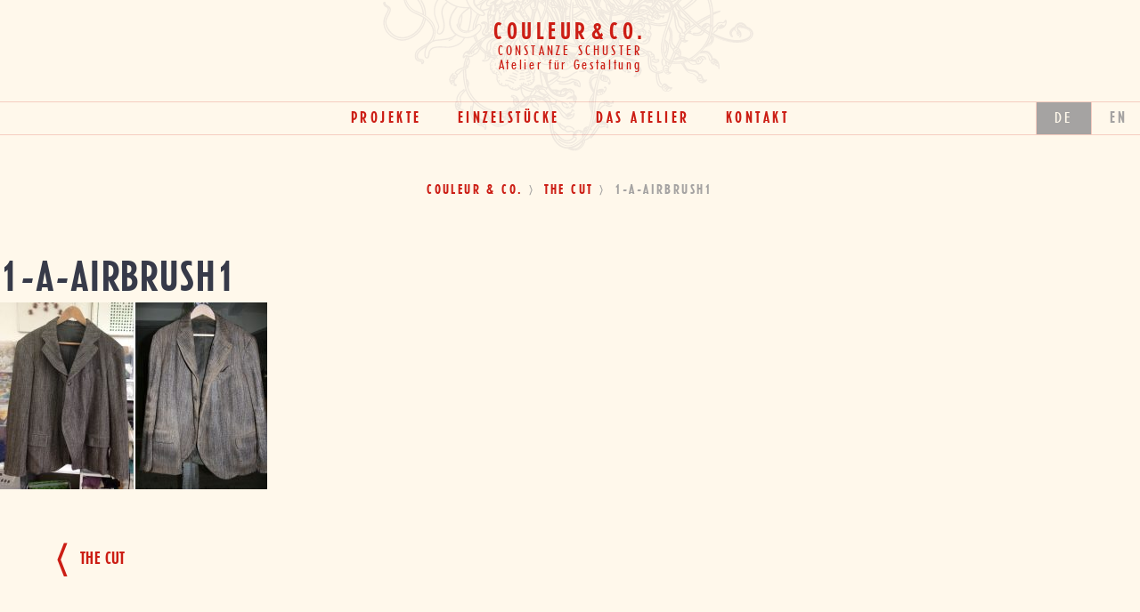

--- FILE ---
content_type: text/html; charset=UTF-8
request_url: https://couleur-co.com/piece/ohne-titel/1-a-airbrush1/
body_size: 4291
content:
<!DOCTYPE html>
<html class="no-js" lang="de-DE">
<head>
<meta charset="UTF-8">
<meta name="viewport" content="width=device-width, initial-scale=1.0">
<meta http-equiv="Content-Language" content="de_DE" />
<link rel="profile" href="http://gmpg.org/xfn/11">
<link rel="pingback" href="https://couleur-co.com/xmlrpc.php">

<meta name='robots' content='index, follow, max-image-preview:large, max-snippet:-1, max-video-preview:-1' />

	<!-- This site is optimized with the Yoast SEO plugin v19.5.1 - https://yoast.com/wordpress/plugins/seo/ -->
	<title>1-A-airbrush1 - Couleur&amp;Co.</title>
	<link rel="canonical" href="https://couleur-co.com/wp-content/uploads/2019/01/1-A-airbrush1.jpg" />
	<meta property="og:locale" content="de_DE" />
	<meta property="og:type" content="article" />
	<meta property="og:title" content="1-A-airbrush1 - Couleur&amp;Co." />
	<meta property="og:url" content="https://couleur-co.com/wp-content/uploads/2019/01/1-A-airbrush1.jpg" />
	<meta property="og:site_name" content="Couleur&amp;Co." />
	<meta property="article:modified_time" content="2019-01-10T17:43:35+00:00" />
	<meta property="og:image" content="https://couleur-co.com/wp-content/uploads/2019/01/1-A-airbrush1.jpg" />
	<meta property="og:image:width" content="3496" />
	<meta property="og:image:height" content="2444" />
	<meta property="og:image:type" content="image/jpeg" />
	<meta name="twitter:card" content="summary" />
	<script type="application/ld+json" class="yoast-schema-graph">{"@context":"https://schema.org","@graph":[{"@type":"WebPage","@id":"https://couleur-co.com/wp-content/uploads/2019/01/1-A-airbrush1.jpg","url":"https://couleur-co.com/wp-content/uploads/2019/01/1-A-airbrush1.jpg","name":"1-A-airbrush1 - Couleur&amp;Co.","isPartOf":{"@id":"https://couleur-co.com/#website"},"primaryImageOfPage":{"@id":"https://couleur-co.com/wp-content/uploads/2019/01/1-A-airbrush1.jpg#primaryimage"},"image":{"@id":"https://couleur-co.com/wp-content/uploads/2019/01/1-A-airbrush1.jpg#primaryimage"},"thumbnailUrl":"https://couleur-co.com/wp-content/uploads/2019/01/1-A-airbrush1.jpg","datePublished":"2019-01-10T17:43:13+00:00","dateModified":"2019-01-10T17:43:35+00:00","breadcrumb":{"@id":"https://couleur-co.com/wp-content/uploads/2019/01/1-A-airbrush1.jpg#breadcrumb"},"inLanguage":"de","potentialAction":[{"@type":"ReadAction","target":["https://couleur-co.com/wp-content/uploads/2019/01/1-A-airbrush1.jpg"]}]},{"@type":"ImageObject","inLanguage":"de","@id":"https://couleur-co.com/wp-content/uploads/2019/01/1-A-airbrush1.jpg#primaryimage","url":"https://couleur-co.com/wp-content/uploads/2019/01/1-A-airbrush1.jpg","contentUrl":"https://couleur-co.com/wp-content/uploads/2019/01/1-A-airbrush1.jpg","width":3496,"height":2444},{"@type":"BreadcrumbList","@id":"https://couleur-co.com/wp-content/uploads/2019/01/1-A-airbrush1.jpg#breadcrumb","itemListElement":[{"@type":"ListItem","position":1,"name":"Couleur &amp; Co.","item":"https://couleur-co.com/"},{"@type":"ListItem","position":2,"name":"The Cut","item":"https://couleur-co.com/piece/ohne-titel/"},{"@type":"ListItem","position":3,"name":"1-A-airbrush1"}]},{"@type":"WebSite","@id":"https://couleur-co.com/#website","url":"https://couleur-co.com/","name":"Couleur&amp;Co.","description":"Ateiler für Gestaltung","potentialAction":[{"@type":"SearchAction","target":{"@type":"EntryPoint","urlTemplate":"https://couleur-co.com/?s={search_term_string}"},"query-input":"required name=search_term_string"}],"inLanguage":"de"}]}</script>
	<!-- / Yoast SEO plugin. -->


<link rel="alternate" type="application/rss+xml" title="Couleur&amp;Co. &raquo; Feed" href="https://couleur-co.com/feed/" />
<link rel='stylesheet' id='wp-block-library-css'  href='https://couleur-co.com/wp-includes/css/dist/block-library/style.min.css?ver=6.0.11' type='text/css' media='all' />
<style id='global-styles-inline-css' type='text/css'>
body{--wp--preset--color--black: #000000;--wp--preset--color--cyan-bluish-gray: #abb8c3;--wp--preset--color--white: #ffffff;--wp--preset--color--pale-pink: #f78da7;--wp--preset--color--vivid-red: #cf2e2e;--wp--preset--color--luminous-vivid-orange: #ff6900;--wp--preset--color--luminous-vivid-amber: #fcb900;--wp--preset--color--light-green-cyan: #7bdcb5;--wp--preset--color--vivid-green-cyan: #00d084;--wp--preset--color--pale-cyan-blue: #8ed1fc;--wp--preset--color--vivid-cyan-blue: #0693e3;--wp--preset--color--vivid-purple: #9b51e0;--wp--preset--gradient--vivid-cyan-blue-to-vivid-purple: linear-gradient(135deg,rgba(6,147,227,1) 0%,rgb(155,81,224) 100%);--wp--preset--gradient--light-green-cyan-to-vivid-green-cyan: linear-gradient(135deg,rgb(122,220,180) 0%,rgb(0,208,130) 100%);--wp--preset--gradient--luminous-vivid-amber-to-luminous-vivid-orange: linear-gradient(135deg,rgba(252,185,0,1) 0%,rgba(255,105,0,1) 100%);--wp--preset--gradient--luminous-vivid-orange-to-vivid-red: linear-gradient(135deg,rgba(255,105,0,1) 0%,rgb(207,46,46) 100%);--wp--preset--gradient--very-light-gray-to-cyan-bluish-gray: linear-gradient(135deg,rgb(238,238,238) 0%,rgb(169,184,195) 100%);--wp--preset--gradient--cool-to-warm-spectrum: linear-gradient(135deg,rgb(74,234,220) 0%,rgb(151,120,209) 20%,rgb(207,42,186) 40%,rgb(238,44,130) 60%,rgb(251,105,98) 80%,rgb(254,248,76) 100%);--wp--preset--gradient--blush-light-purple: linear-gradient(135deg,rgb(255,206,236) 0%,rgb(152,150,240) 100%);--wp--preset--gradient--blush-bordeaux: linear-gradient(135deg,rgb(254,205,165) 0%,rgb(254,45,45) 50%,rgb(107,0,62) 100%);--wp--preset--gradient--luminous-dusk: linear-gradient(135deg,rgb(255,203,112) 0%,rgb(199,81,192) 50%,rgb(65,88,208) 100%);--wp--preset--gradient--pale-ocean: linear-gradient(135deg,rgb(255,245,203) 0%,rgb(182,227,212) 50%,rgb(51,167,181) 100%);--wp--preset--gradient--electric-grass: linear-gradient(135deg,rgb(202,248,128) 0%,rgb(113,206,126) 100%);--wp--preset--gradient--midnight: linear-gradient(135deg,rgb(2,3,129) 0%,rgb(40,116,252) 100%);--wp--preset--duotone--dark-grayscale: url('#wp-duotone-dark-grayscale');--wp--preset--duotone--grayscale: url('#wp-duotone-grayscale');--wp--preset--duotone--purple-yellow: url('#wp-duotone-purple-yellow');--wp--preset--duotone--blue-red: url('#wp-duotone-blue-red');--wp--preset--duotone--midnight: url('#wp-duotone-midnight');--wp--preset--duotone--magenta-yellow: url('#wp-duotone-magenta-yellow');--wp--preset--duotone--purple-green: url('#wp-duotone-purple-green');--wp--preset--duotone--blue-orange: url('#wp-duotone-blue-orange');--wp--preset--font-size--small: 13px;--wp--preset--font-size--medium: 20px;--wp--preset--font-size--large: 36px;--wp--preset--font-size--x-large: 42px;}.has-black-color{color: var(--wp--preset--color--black) !important;}.has-cyan-bluish-gray-color{color: var(--wp--preset--color--cyan-bluish-gray) !important;}.has-white-color{color: var(--wp--preset--color--white) !important;}.has-pale-pink-color{color: var(--wp--preset--color--pale-pink) !important;}.has-vivid-red-color{color: var(--wp--preset--color--vivid-red) !important;}.has-luminous-vivid-orange-color{color: var(--wp--preset--color--luminous-vivid-orange) !important;}.has-luminous-vivid-amber-color{color: var(--wp--preset--color--luminous-vivid-amber) !important;}.has-light-green-cyan-color{color: var(--wp--preset--color--light-green-cyan) !important;}.has-vivid-green-cyan-color{color: var(--wp--preset--color--vivid-green-cyan) !important;}.has-pale-cyan-blue-color{color: var(--wp--preset--color--pale-cyan-blue) !important;}.has-vivid-cyan-blue-color{color: var(--wp--preset--color--vivid-cyan-blue) !important;}.has-vivid-purple-color{color: var(--wp--preset--color--vivid-purple) !important;}.has-black-background-color{background-color: var(--wp--preset--color--black) !important;}.has-cyan-bluish-gray-background-color{background-color: var(--wp--preset--color--cyan-bluish-gray) !important;}.has-white-background-color{background-color: var(--wp--preset--color--white) !important;}.has-pale-pink-background-color{background-color: var(--wp--preset--color--pale-pink) !important;}.has-vivid-red-background-color{background-color: var(--wp--preset--color--vivid-red) !important;}.has-luminous-vivid-orange-background-color{background-color: var(--wp--preset--color--luminous-vivid-orange) !important;}.has-luminous-vivid-amber-background-color{background-color: var(--wp--preset--color--luminous-vivid-amber) !important;}.has-light-green-cyan-background-color{background-color: var(--wp--preset--color--light-green-cyan) !important;}.has-vivid-green-cyan-background-color{background-color: var(--wp--preset--color--vivid-green-cyan) !important;}.has-pale-cyan-blue-background-color{background-color: var(--wp--preset--color--pale-cyan-blue) !important;}.has-vivid-cyan-blue-background-color{background-color: var(--wp--preset--color--vivid-cyan-blue) !important;}.has-vivid-purple-background-color{background-color: var(--wp--preset--color--vivid-purple) !important;}.has-black-border-color{border-color: var(--wp--preset--color--black) !important;}.has-cyan-bluish-gray-border-color{border-color: var(--wp--preset--color--cyan-bluish-gray) !important;}.has-white-border-color{border-color: var(--wp--preset--color--white) !important;}.has-pale-pink-border-color{border-color: var(--wp--preset--color--pale-pink) !important;}.has-vivid-red-border-color{border-color: var(--wp--preset--color--vivid-red) !important;}.has-luminous-vivid-orange-border-color{border-color: var(--wp--preset--color--luminous-vivid-orange) !important;}.has-luminous-vivid-amber-border-color{border-color: var(--wp--preset--color--luminous-vivid-amber) !important;}.has-light-green-cyan-border-color{border-color: var(--wp--preset--color--light-green-cyan) !important;}.has-vivid-green-cyan-border-color{border-color: var(--wp--preset--color--vivid-green-cyan) !important;}.has-pale-cyan-blue-border-color{border-color: var(--wp--preset--color--pale-cyan-blue) !important;}.has-vivid-cyan-blue-border-color{border-color: var(--wp--preset--color--vivid-cyan-blue) !important;}.has-vivid-purple-border-color{border-color: var(--wp--preset--color--vivid-purple) !important;}.has-vivid-cyan-blue-to-vivid-purple-gradient-background{background: var(--wp--preset--gradient--vivid-cyan-blue-to-vivid-purple) !important;}.has-light-green-cyan-to-vivid-green-cyan-gradient-background{background: var(--wp--preset--gradient--light-green-cyan-to-vivid-green-cyan) !important;}.has-luminous-vivid-amber-to-luminous-vivid-orange-gradient-background{background: var(--wp--preset--gradient--luminous-vivid-amber-to-luminous-vivid-orange) !important;}.has-luminous-vivid-orange-to-vivid-red-gradient-background{background: var(--wp--preset--gradient--luminous-vivid-orange-to-vivid-red) !important;}.has-very-light-gray-to-cyan-bluish-gray-gradient-background{background: var(--wp--preset--gradient--very-light-gray-to-cyan-bluish-gray) !important;}.has-cool-to-warm-spectrum-gradient-background{background: var(--wp--preset--gradient--cool-to-warm-spectrum) !important;}.has-blush-light-purple-gradient-background{background: var(--wp--preset--gradient--blush-light-purple) !important;}.has-blush-bordeaux-gradient-background{background: var(--wp--preset--gradient--blush-bordeaux) !important;}.has-luminous-dusk-gradient-background{background: var(--wp--preset--gradient--luminous-dusk) !important;}.has-pale-ocean-gradient-background{background: var(--wp--preset--gradient--pale-ocean) !important;}.has-electric-grass-gradient-background{background: var(--wp--preset--gradient--electric-grass) !important;}.has-midnight-gradient-background{background: var(--wp--preset--gradient--midnight) !important;}.has-small-font-size{font-size: var(--wp--preset--font-size--small) !important;}.has-medium-font-size{font-size: var(--wp--preset--font-size--medium) !important;}.has-large-font-size{font-size: var(--wp--preset--font-size--large) !important;}.has-x-large-font-size{font-size: var(--wp--preset--font-size--x-large) !important;}
</style>
<link rel='stylesheet' id='couleurco-style-css'  href='https://couleur-co.com/wp-content/themes/couleur-co/style.css?ver=1.0.12' type='text/css' media='all' />
<script type='text/javascript' src='https://couleur-co.com/wp-includes/js/jquery/jquery.min.js?ver=3.6.0' id='jquery-core-js'></script>
<script type='text/javascript' src='https://couleur-co.com/wp-includes/js/jquery/jquery-migrate.min.js?ver=3.3.2' id='jquery-migrate-js'></script>
<link rel="https://api.w.org/" href="https://couleur-co.com/wp-json/" /><link rel="alternate" type="application/json" href="https://couleur-co.com/wp-json/wp/v2/media/11442" /><link rel="EditURI" type="application/rsd+xml" title="RSD" href="https://couleur-co.com/xmlrpc.php?rsd" />
<link rel="wlwmanifest" type="application/wlwmanifest+xml" href="https://couleur-co.com/wp-includes/wlwmanifest.xml" /> 
<meta name="generator" content="WordPress 6.0.11" />
<link rel='shortlink' href='https://couleur-co.com/?p=11442' />
<link rel="alternate" type="application/json+oembed" href="https://couleur-co.com/wp-json/oembed/1.0/embed?url=https%3A%2F%2Fcouleur-co.com%2Fpiece%2Fohne-titel%2F1-a-airbrush1%2F" />
<link rel="alternate" type="text/xml+oembed" href="https://couleur-co.com/wp-json/oembed/1.0/embed?url=https%3A%2F%2Fcouleur-co.com%2Fpiece%2Fohne-titel%2F1-a-airbrush1%2F&#038;format=xml" />
</head>

<body class="attachment attachment-template-default single single-attachment postid-11442 attachmentid-11442 attachment-jpeg">
<div id="page" class="hfeed site">
	<a class="skip-link sr-only" href="#content">Weiter zum Inhalt</a>
	<header id="masthead" class="site-header">
		<div class="container text-center site-heading">
										<p class="h1 site-title"><a href="https://couleur-co.com/" rel="home">Couleur<span class="amp">&amp;</span>Co.</a></p>
													<p class="h2 site-subtitle">Constanze Schuster</p>
										<p class="h2 site-subtitle-secondary">Atelier für Gestaltung</p>
					</div>
		<div class="site-navigation-container">
			<nav id="site-navigation" class="main-navigation" aria-expanded="false">
				<div class="container-fluid">
					<div class="expand-button-container pull-right visible-xs visible-sm">
						<button class="btn btn-info" aria-controls="site-navigation"><span class="icon-menu"></span><span class="sr-only">Menuü</span></button>
					</div>
					<div class="site-title-container">
						<p class="site-title">
							<a href="https://couleur-co.com/" rel="home">Couleur<span class="amp">&amp;</span>Co.</a>
						</p>
					</div>
					<div class="menus">
						<div class="primary-menu-container text-center"><ul id="primary-menu" class="nav primary-menu"><li id="menu-item-10878" class="menu-item menu-item-type-post_type_archive menu-item-object-project menu-item-10878"><a href="https://couleur-co.com/project/">Projekte</a></li>
<li id="menu-item-10879" class="menu-item menu-item-type-post_type_archive menu-item-object-piece menu-item-10879"><a href="https://couleur-co.com/piece/">Einzelstücke</a></li>
<li id="menu-item-11059" class="menu-item menu-item-type-post_type menu-item-object-page menu-item-has-children menu-item-11059"><a href="https://couleur-co.com/das-atelier/">Das Atelier</a>
<ul class="sub-menu">
	<li id="menu-item-10899" class="menu-item menu-item-type-post_type menu-item-object-page menu-item-10899"><a href="https://couleur-co.com/das-atelier/leistungen/">Leistungen</a></li>
	<li id="menu-item-10882" class="menu-item menu-item-type-post_type menu-item-object-page menu-item-10882"><a href="https://couleur-co.com/das-atelier/biografisches/">Biografisches</a></li>
	<li id="menu-item-10881" class="menu-item menu-item-type-post_type menu-item-object-page menu-item-10881"><a href="https://couleur-co.com/das-atelier/referenzen/">Referenzen</a></li>
</ul>
</li>
<li id="menu-item-10880" class="menu-item menu-item-type-post_type menu-item-object-page menu-item-10880"><a href="https://couleur-co.com/kontakt/">Kontakt</a></li>
</ul></div>						<div class="language-menu-container">
							<ul class="language-menu">
									<li class="lang-item lang-item-159 lang-item-de current-lang no-translation lang-item-first"><a  lang="de-DE" hreflang="de-DE" href="https://couleur-co.com/">de</a></li>
	<li class="lang-item lang-item-162 lang-item-en no-translation"><a  lang="en-US" hreflang="en-US" href="https://couleur-co.com/en/couleur-co-2/">en</a></li>
							</ul>
						</div>
					</div>
				</div><!-- .container -->
			</nav><!-- #site-navigation -->
		</div>
	</header><!-- #masthead -->
	<div class="container breadcrumbs text-center hidden-xs"><span><span><a href="https://couleur-co.com/">Couleur &amp; Co.</a>  <span><a href="https://couleur-co.com/piece/ohne-titel/">The Cut</a>  <span class="breadcrumb_last" aria-current="page">1-A-airbrush1</span></span></span></span></div>	<div id="content" class="site-content">

	<div id="primary" class="content-area">
		<main id="main" class="site-main">

		
			
<article id="post-11442" class="post-11442 attachment type-attachment status-inherit hentry">
	
	<header class="entry-header">
		<h1 class="entry-title">1-A-airbrush1</h1>
	</header><!-- .entry-header -->

	<div class="entry-content">
		<p class="attachment"><a href='https://couleur-co.com/wp-content/uploads/2019/01/1-A-airbrush1.jpg'><img width="300" height="210" src="https://couleur-co.com/wp-content/uploads/2019/01/1-A-airbrush1-300x210.jpg" class="attachment-medium size-medium" alt="" loading="lazy" srcset="https://couleur-co.com/wp-content/uploads/2019/01/1-A-airbrush1-300x210.jpg 300w, https://couleur-co.com/wp-content/uploads/2019/01/1-A-airbrush1-768x537.jpg 768w, https://couleur-co.com/wp-content/uploads/2019/01/1-A-airbrush1-1024x716.jpg 1024w, https://couleur-co.com/wp-content/uploads/2019/01/1-A-airbrush1-1920x1342.jpg 1920w, https://couleur-co.com/wp-content/uploads/2019/01/1-A-airbrush1-1280x895.jpg 1280w, https://couleur-co.com/wp-content/uploads/2019/01/1-A-airbrush1-800x559.jpg 800w, https://couleur-co.com/wp-content/uploads/2019/01/1-A-airbrush1-480x336.jpg 480w" sizes="(max-width: 300px) 100vw, 300px" /></a></p>
			</div><!-- .entry-content -->

	<footer class="entry-footer">
			</footer><!-- .entry-footer -->
</article><!-- #post-## -->


			<div class="container">
		<div class="row">
			<div class="col-xs-12">
				<nav class="navigation post-navigation">
					<h2 class="sr-only">Beitragsnavigation</h2>
					<div class="nav-links clearfix"><div class="nav-previous"><a href="https://couleur-co.com/piece/ohne-titel/" rel="prev">The Cut</a></div></div>
				</nav>
			</div>
		</div>
	</div>
		
		</main><!-- #main -->
	</div><!-- #primary -->


	</div><!-- #content -->
	<footer id="colophon" class="site-footer text-center">
		<div class="site-info container">
			<div class="sidebar-footer">
				<div id="text-2" class="widget widget_text">			<div class="textwidget"><p>Couleur & Co. › Marienthaler Strasse 73 (Hinterhaus) › 20535 Hamburg › 040 . 200 34 73 ›  <a href="#9dd046b7f1ab08c005e5a703e57de5d5" data-load-fragment="9dd046b7f1ab08c005e5a703e57de5d5">(Click to show Email Link)</a></p>
</div>
		</div>			</div>
			<div class="menu-footer">
				<div class="footer-menu-container text-center"><ul id="footer-menu" class="footer-menu menu-horizontal"><li id="menu-item-10889" class="menu-item menu-item-type-post_type menu-item-object-page menu-item-10889"><a href="https://couleur-co.com/impressum/">Impressum</a></li>
<li id="menu-item-10888" class="menu-item menu-item-type-post_type menu-item-object-page menu-item-privacy-policy menu-item-10888"><a href="https://couleur-co.com/datenschutz/">Datenschutz</a></li>
</ul></div>			</div>
		</div><!-- .site-info -->
	</footer><!-- #colophon -->
</div><!-- #page -->

		<script type="text/html" id="tmpl-osm-marker-input">
			<div class="locate">
				<a class="dashicons dashicons-location" data-name="locate-marker">
					<span class="screen-reader-text">
						Locate Marker					</span>
				</a>
			</div>
			<div class="input">
				<input type="text" data-name="label" />
			</div>
			<div class="tools">
				<a class="acf-icon -minus small light acf-js-tooltip" href="#" data-name="remove-marker" title="Remove Marker"></a>
			</div>
		</script>
		<script type='text/javascript' src='https://couleur-co.com/wp-content/themes/couleur-co/js/modernizr.custom.js?ver=1.0.12' id='modernizr-js'></script>
<script type='text/javascript' src='https://couleur-co.com/wp-content/themes/couleur-co/js/bootstrap/bootstrap.js?ver=3.3.7' id='couleurco-bootstrap-js'></script>
<script type='text/javascript' src='https://couleur-co.com/wp-content/themes/couleur-co/js/aria-expanded.js?ver=1.0.12' id='aria-expanded-js'></script>
<script type='text/javascript' src='https://couleur-co.com/wp-content/themes/couleur-co/js/smooth-anchor-nav.js?ver=1.0.12' id='smooth-anchor-nav-js'></script>
<script type='text/javascript' src='https://couleur-co.com/wp-content/themes/couleur-co/js/objectfit.js?ver=1.0.12' id='objectfit-js'></script>
<script type='text/javascript' src='https://couleur-co.com/wp-content/themes/couleur-co/js/more.js?ver=1.0.12' id='more-js'></script>
<script type='text/javascript' src='https://couleur-co.com/wp-content/themes/couleur-co/js/bootstrap/bootstrap.min.js?ver=1.0.12' id='bootstrap-js'></script>
<script type='text/javascript' src='https://couleur-co.com/wp-content/themes/couleur-co/js/project.js?ver=1.0.12' id='couleurco-js'></script>
<script type='text/javascript' id='email-obfuscation-js-extra'>
/* <![CDATA[ */
var email_obfuscator = {"ajax_url":"https:\/\/couleur-co.com\/wp-admin\/admin-ajax.php"};
/* ]]> */
</script>
<script type='text/javascript' src='https://couleur-co.com/wp-content/mu-plugins/email-obfuscation.js?ver=6.0.11' id='email-obfuscation-js'></script>

</body>
</html>


--- FILE ---
content_type: image/svg+xml
request_url: https://couleur-co.com/wp-content/themes/couleur-co/img/qualle-clean.svg
body_size: 62319
content:
<?xml version="1.0" encoding="utf-8"?>
<!-- Generator: Adobe Illustrator 21.0.2, SVG Export Plug-In . SVG Version: 6.00 Build 0)  -->
<svg version="1.1" id="Ebene_2" xmlns="http://www.w3.org/2000/svg" xmlns:xlink="http://www.w3.org/1999/xlink" x="0px" y="0px"
	 viewBox="0 0 605 239" style="enable-background:new 0 0 605 239;" xml:space="preserve">
<style type="text/css">
	.st0{fill:#EFE8DF;}
</style>
<g>
	<path class="st0" d="M488.7,7.8c2.8-2.3,5.5-4.8,8-7.3c0.6-0.6,3.1-2.5,1.5-3.4c-1.1-0.5-2.5,1.6-3.2,2.2c-2.6,2.5-5.2,4.9-7.9,7.2
		c-1.4,1.2-2.8,2.3-4.3,3.4c-0.5,0.4-1,0.7-1.5,1c-0.3,0.2-0.7,0.4-0.8,0.8c-0.2,0.6,0.3,1.3,1,1.3c1,0,2.4-1.4,3.2-2
		C486.1,10,487.4,8.9,488.7,7.8z"/>
	<path class="st0" d="M486.1,13.8c1.6-1,3.2-2,4.7-3.1c3.4-2.4,6.7-5.1,9.7-8c0.6-0.6,1.1-1.2,1.7-1.8c0.4-0.5,1.1-1.2,1.3-1.8
		c0.3-1.2-1.1-1.6-1.8-0.8c-0.4,0.5-0.8,1.1-1.2,1.6c-2.6,3-5.7,5.5-8.9,7.9c-1.8,1.4-3.6,2.7-5.5,3.8c-0.7,0.5-1.5,0.9-2.3,1.3
		c-0.7,0.4-2.1,0.7-1.6,1.8C482.7,16.1,485.2,14.3,486.1,13.8z"/>
	<path class="st0" d="M460.6-14c-0.1,0.6-0.2,1.5,0,2.1c0.3,0.8,1.4,0.9,1.8,0.1c0.2-0.4,0-0.9,0-1.4c0-0.3,0.1-0.6,0.2-0.9H460.6z"
		/>
	<path class="st0" d="M414.9-8.3c-1.2-0.6-2.7,2.2-1.4,2.9C414.8-4.9,416.2-7.7,414.9-8.3z"/>
	<path class="st0" d="M478.8-14h-0.6c0,0,0,0,0,0C478.5-13.9,478.7-14,478.8-14z"/>
	<path class="st0" d="M387.9-3.1c1.2,0.6,2.5-1.9,1.2-2.5C387.9-6.3,386.6-3.7,387.9-3.1z"/>
	<path class="st0" d="M405.5-7.8c1.3,0.7,2.5-1.7,1.2-2.4C405.4-10.8,404.2-8.4,405.5-7.8z"/>
	<path class="st0" d="M460.2-12.2c0.3-0.6,0-1.2,0.4-1.8h-2.2c-0.2,0.6-0.3,1.3,0.1,1.9C458.9-11.5,459.8-11.5,460.2-12.2z"/>
	<path class="st0" d="M433.7-11.9c0.7-0.1,0.8-0.8,1.1-1.3c0.1-0.1,0.3-0.4,0.6-0.8H433c-0.2,0.3-0.3,0.6-0.3,0.9
		C432.5-12.5,433-11.8,433.7-11.9z"/>
	<path class="st0" d="M426.4-14C426.4-14,426.3-14,426.4-14l-1.3,0c-0.8,0.4-0.9,1.6,0.3,2.2c0.8,0.4,1.5,0.1,1.8-0.4c0,0,0,0,0,0
		C427.4-12.8,427.2-13.6,426.4-14z"/>
	<path class="st0" d="M417.7-5.7c1.1,0.5,1.8-1,0.7-1.5C417.4-7.8,416.6-6.3,417.7-5.7z"/>
	<path class="st0" d="M271.2,108.2c3.3,0.7,6.5,1.7,9.7,2.6c0.4,0.1,0.7,0.3,1.1,0c0.6-0.3,0.7-1.2,0.2-1.6c-0.5-0.4-1.4-0.5-2-0.7
		c-2-0.6-4-1.1-6-1.6c-0.8-0.2-1.6-0.4-2.4-0.6c-0.4-0.1-0.8-0.2-1.2,0.1C270.2,107,270.4,108.1,271.2,108.2z"/>
	<path class="st0" d="M323.8,102.2c0.5-0.6,0.8-1.5,1.6-1.7c1-0.3,2.2,0.4,3.1,0.8c1.8,0.9,3.5,2,5.5,2.4c1,0.2,2.3,0.2,3.2-0.3
		c0.9-0.5,0.7-1.8-0.4-1.9c-0.7-0.1-1.4,0.3-2.2,0.2c-1-0.1-2-0.5-2.9-0.9c-1.8-0.9-3.6-2.3-5.8-2.4c-2.5,0-3,2-4.5,3.4
		c-1.5,1.3-3.6,2.4-5.6,2.5c-2.2,0.1-4.3-1.3-6.5-1.6c-1.9-0.2-4,0-5.7,1c-0.9,0.6-1.5,1.3-2.2,2.1c-0.9,0.9-1.9,1.6-3,2.1
		c-3.6,1.7-7.7,1.2-10.9-1.1c-3.4-2.5-5.6-6.4-9.9-7.4c-2.2-0.5-4.3,0-6.4,0.7c-2.1,0.7-4.2,0.9-6.4,0.8c-1.9-0.1-4-0.2-5.6-1.3
		c-1.6-1.1-2.5-2.9-3.2-4.7c-0.7-1.7-1.1-3.6-2.1-5.3c-1.2-1.9-3-2.8-5.1-3.1c-1.6-0.2-3-0.2-4.4-1.1c-1.2-0.8-2.2-1.9-2.9-3.2
		c-0.3-0.5-0.5-1-0.7-1.5c-0.2-0.5-0.3-1.1-0.8-1.4c-0.9-0.4-1.5,0.4-1.4,1.2c0.2,0.9,0.8,2,1.3,2.8c1.8,3,4.4,4.7,7.8,5
		c2.1,0.2,3.8,0.7,4.8,2.7c0.9,1.7,1.3,3.6,2,5.3c0.7,1.6,1.6,3.2,3,4.4c1.6,1.4,3.7,1.8,5.8,2c2,0.2,4.1,0.3,6.1-0.1
		c2.3-0.4,4.5-1.6,6.9-1.4c4.1,0.3,6.4,4.1,9.3,6.5c3.2,2.6,6.9,3.8,11,2.9c2.2-0.4,4.2-1.5,5.8-2.9c1.5-1.3,2.4-2.7,4.5-3
		c2.3-0.4,4.3,0.5,6.4,1.1c2.2,0.7,4.3,0.5,6.3-0.5C321.1,104.7,322.7,103.7,323.8,102.2z"/>
	<path class="st0" d="M284.7,113.8c-1.8-0.9-3.8-1.4-5.8-1.9c-2.1-0.6-4.3-1.1-6.4-1.7c-0.8-0.2-2-0.6-2.2,0.5
		c-0.3,1.4,1.9,1.5,2.7,1.7c2.7,0.7,5.4,1.3,8,2.1c0.8,0.2,1.6,0.5,2.4,0.8c0.4,0.2,0.8,0.4,1.3,0.2
		C285.5,115.3,285.5,114.2,284.7,113.8z"/>
	<path class="st0" d="M313.4,112.6c-3.8,1.1-7.1,3.5-10.3,5.7c-3.2,2.3-6.5,3.9-10.6,3.6c-0.8,0-1.8-0.5-2.6-0.3
		c-0.8,0.2-1.1,1.2-0.5,1.7c0.6,0.6,2.2,0.5,3,0.6c1,0.1,2,0,3-0.1c4.1-0.5,7.2-2.8,10.5-5.1c1.8-1.2,3.6-2.4,5.5-3.3
		c0.5-0.2,1.1-0.5,1.6-0.7c0.4-0.1,1-0.2,1.3-0.5C315.1,113.5,314.4,112.3,313.4,112.6z"/>
	<path class="st0" d="M456.5-9.7c1,0.5,2.1,0.7,3.1,0.9c2.7,0.5,6,0.3,8.3-1.6c1.2-1,0.1-2.4-1.2-1.6c-1.2,0.7-2.4,1.3-3.8,1.4
		c-2,0.2-4-0.4-5.8-1.1C455.8-12.1,455.3-10.2,456.5-9.7z"/>
	<path class="st0" d="M463.5-12.2c0.6,0.8,2.1,0.6,2-0.6c0.4,0.5,1.2,0.6,1.6,0.1c0.4-0.5,0.1-0.9-0.1-1.3h-3.8
		C463.1-13.4,463.1-12.7,463.5-12.2z"/>
	<path class="st0" d="M470.5-13.3c0.4-0.1,0.6-0.4,0.7-0.7h-1.9C469.4-13.4,469.7-13.1,470.5-13.3z"/>
	<path class="st0" d="M334-13.3c0.4,0.1,0.8-0.4,1.1-0.7h-2C333.4-13.7,333.7-13.4,334-13.3z"/>
	<path class="st0" d="M518.5-10c1.6,3,3.1,6.1,4.3,9.4c2.2,5.7,3.4,11.6,3.9,17.6c0.6,7.5,0.5,15.2,0,22.7c-0.2,0-0.7-0.1-0.9-0.3
		c-0.2-0.2-0.2-0.3-0.1-0.6c0-0.5,0.1-1,0.1-1.5c0-1.1,0.1-2.1,0.1-3.2c0.1-2.2,0.1-4.5,0-6.7c-0.1-4-0.3-8-0.8-12
		c-0.8-7-2.4-14-5.4-20.4c-1.3-2.7-2.8-5.3-4.6-7.7c-0.4-0.5-0.7-0.9-1.1-1.4h-2.7c0.1,0.2,0.3,0.3,0.5,0.5c1,1.1,1.8,2.2,2.7,3.3
		c1.7,2.5,3.2,5.2,4.3,7.9c2.8,6.7,4.1,14,4.7,21.3c0.1,1,0.2,2,0.2,3c0,0.8,0.2,0.8-0.6,1.2c-0.5,0.2-1,0.5-1.5,0.7
		c-1.9,0.9-3.8,1.8-5.7,2.8c-4,2.1-7.9,4.5-11.7,6.9c-0.4,0.3-0.9,0.6-1.3,0.9c0,0-0.6,0.4-0.7,0.4c-0.2,0-0.5-0.5-0.7-0.6
		c-0.8-0.7-1.6-1.5-2.4-2.2c-1.5-1.5-3.1-2.9-4.6-4.4c-3.2-3.1-6.3-6.3-9.4-9.5c-3-3.2-6-6.4-9-9.7c-0.6-0.7-1.2-1.3-1.8-2
		c-0.1-0.2-0.4-0.4-0.5-0.6c-0.2-0.4-0.2,0,0-0.4c0.2-0.4,0.9-0.9,1.3-1.2c0.8-0.7,1.5-1.5,2.2-2.2c0.6-0.6,1.9-1.6,1.9-2.5
		c-0.1-1-1.1-1.1-1.8-0.6c-0.8,0.7-1.5,1.6-2.2,2.4c-1.5,1.6-3.1,3.1-4.7,4.6c-3.2,3.1-6.2,6.4-9.7,9.2c-3.2,2.6-7,4.4-11.2,4.4
		c-3.8,0-8-1.3-10.6-4.1c-0.7-0.7-1.3-1.5-1.8-2.4c-0.2-0.3-0.6-0.7-0.7-1.1c-0.2-0.6-0.1-0.1,0-0.5c0.1-0.2,0.4-0.5,0.6-0.7
		c1.1,2,2.4,3.9,4.4,5.2c2,1.3,4.3,2.1,6.6,2.4c2.3,0.3,4.9,0.3,7.1-0.4c2-0.6,3.8-1.9,5.4-3.2c0.5-0.4,0.9-0.8,1.4-1.2
		c0.4-0.3,0.8-0.5,1.2-0.8c0.4-0.3,0.6-0.8,0.9-1.1c0.2-0.2,0.5-0.6,0.8-0.7c0.2-0.1,0.4-0.1,0.6-0.2c0.2-0.2,0.2-0.4,0.3-0.5
		c0.2-0.2,0.3-0.4,0.5-0.6c0.4-0.4,0.9-0.8,1.3-1.2c0.8-0.8,1.5-1.5,2.3-2.3c1.2-1.2,2.5-2.5,3.7-3.8c0.8-0.9,1.5-1.8,2.1-2.7
		c0.3-0.4,0.6-0.8,0.5-1.3c-0.1-0.5-0.7-0.9-1.2-0.7c-0.6,0.1-0.9,0.9-1.2,1.3c-0.4,0.6-0.8,1.1-1.3,1.7c-0.9,1-1.8,2-2.7,2.9
		c-1.5,1.5-2.9,3-4.4,4.4c-0.5-1.5-1.2-2.9-2-4.3c3-0.5,5.6-2.1,8-3.9c0.7-0.5,1.6-1.2,1.8-2.1c0.1-0.5,0-1-0.2-1.5
		c0-0.1-0.4-0.5-0.4-0.5c0.1-0.4,0.3-0.1,0.6-0.1c1.2,0,2.3-1.4,2.9-2.3c0.9-1.2,1.3-2.7,1.2-4.3c-0.1-0.9-0.4-1.8-0.8-2.6h-2.2
		c0.6,1.4,1.3,2.9,0.8,4.4c-0.2,0.8-0.8,1.4-1.3,2c-0.3,0.3-0.5,0.6-0.9,0.7c-0.3,0-0.6-0.1-0.9,0c-1.2,0.3-1.8,1.8-1.3,2.9
		c0.2,0.4,0.6,0.6,0.3,1.1c-0.2,0.5-1.1,0.9-1.5,1.2c-1.3,1-2.7,1.8-4.2,2.4c-0.7,0.3-1.4,0.5-2.1,0.6c-0.2,0-0.4,0.1-0.6,0.1
		c-0.3,0.1-0.4,0-0.5-0.3c-0.3-0.3-0.6-0.9-0.9-1.3c1.7,0.6,4.2,0.3,5.7-0.5c1-0.5,4.5-3.3,2.6-4.3c0.7-0.9,1.1-2,1.4-3.1
		c0.2-0.7,0.8-2,0.4-2.7c-0.5-0.9-1.6-0.4-1.8,0.4c-0.3,0.9-0.4,1.8-0.7,2.7c-0.5,1.4-1.4,2.5-3,2.9c-0.8,0.2-2.2,0.5-1.5,1.7
		c0.6,0.8,2,0.3,2.7,0.1c-0.9,0.8-2,1.1-3.2,1.1c-0.9,0-3.3-0.7-3.3,0.9c-2.6-3.4-5.7-6.5-9.6-8.3c0.3-0.7,0.6-1.5,0.9-2.1
		c0.3-0.5,0.2-0.4,0.8-0.3c0.4,0.1,0.7,0.1,1.1,0.1c0.9,0,3.3-0.5,2.8-1.9c0.5-0.1,0.9-0.2,1.3-0.5h-3c0,0,0,0.1,0.1,0.1
		c-0.8,0.6-2,0.3-2.8,0c0,0-0.1,0-0.1-0.1h-9.9c-1.8,1.1-3.3,2.6-4.4,4.4c-0.7,1.1-1.2,2.4-1.2,3.7c0.1,1,0.2,2.1,0.3,3.1
		c-0.7-3.3-0.8-6.6,1.3-9.4c0.5-0.7,1.2-1.3,1.9-1.8h-4.3c-0.4,0.5-0.8,1.1-1.1,1.7c-0.2,0.5-0.4,0.9-0.6,1.4
		c-0.1,0.2-0.1,0.6-0.3,0.8c-0.2,0.2-0.3,0.2-0.6,0.2c-2.1,0.3-4.2,1.1-6.1,2c1.1-1.6,1.9-3.3,2.8-5c0.2-0.4,0.4-0.7,0.5-1.1
		c0,0,0-0.1,0-0.1H428c-0.3,0.6-0.6,1.2-0.9,1.7c0,0,0,0,0,0c-0.4,0.9-0.9,1.8-1.4,2.6c-1.5,2.4-3.3,4.8-6.3,5.3
		c-3.1,0.5-6.2-1-9.1-1.9c1.4,0.2,2.5-2.7,0.9-3c-1.4-0.2-2.5,2.5-1,3c-2.8-0.9-5.8-1.7-8.8-1.5c0.4-0.7,0.5-2.2-0.7-1.9
		c-0.8,0.2-1.3,1.4-1,2.2c-1.5,0.3-3,0.8-4.4,1.5c0.6-1.2-0.5-2.5-1.6-1.6c-0.6,0.6-0.9,1.9,0,2.3c-2.3,1.1-4.6,2.5-7.1,3
		c-1.1,0.2-2.3,0.3-3.2-0.4c-1.1-0.7-1.5-2.2-1.9-3.3c0.7,0.4,1.5-0.1,1.5-0.9c0-1.1-1.5-1.4-1.9-0.4c-0.2-0.7-0.4-1.4-0.6-2.2
		c0.8,0.6,1.8-0.1,1.8-1c0.1-1.3-1.7-1.5-2.2-0.3c-0.3-1-0.5-2.1-0.8-3.1h-2.2c0,0,0,0,0,0c-0.1,0.3-0.5,0.5-0.7,0.7
		c-0.6,0.6-1.2,1.1-1.9,1.5c-1.5,1.1-3.2,1.9-5,2.6c-1.8,0.7-3.7,1.2-5.6,1.3c-0.9,0.1-1.9,0.1-2.8,0c-0.4-0.1-0.8-0.1-1.3-0.2
		c-0.7-0.2-0.7-0.3-1-0.9c0.5,0,1,0.1,1.5,0.1c5,0,11-1.6,15-5.1h-3.6c-1.8,1-3.8,1.8-5.8,2.3c-2.3,0.6-4.7,1-7,0.7c0.2-1,0.2-2,0-3
		h-3.8c-0.4,0.8-0.4,2.1-0.7,3c-0.3-0.7-1-0.6-1.7-0.6c-0.8,0-1.7-0.2-2.5-0.4c-0.3-0.1-0.9-0.1-1.1-0.3c-0.2-0.2-0.2-0.9-0.3-1.1
		c-0.1-0.2-0.1-0.4-0.2-0.5h-2.1c0.1,0.3,0.1,0.5,0.2,0.8c-0.6-0.2-1.1-0.5-1.7-0.8h-3.2c0.8,3.1,2.1,6.1,3.3,9.1
		c-0.4-0.8-0.9-1.6-1.3-2.4c-0.5-1-1.3-2-1.7-3.1c-0.1-0.4,0-0.4,0-0.9c0-0.9-0.7-0.7-1.1-1.1c-0.3-0.2-0.5-0.8-0.6-1.1
		c-0.1-0.2-0.2-0.3-0.3-0.5h-4.7c0.1,0.2,0.3,0.3,0.4,0.5c0.2,0.2,0.2,0.3,0.4,0.7c0.3,0.6,0.7,1.1,1.2,1.5c-0.4,0.1-0.8,0.2-1,0.6
		c-0.6-0.7-1.4-1.3-2.3-1.8c-0.3-0.2-1-0.3-1.2-0.6c-0.2-0.2-0.3-0.7-0.5-0.9c0,0,0,0,0,0h-6.1c0.2,0.2,0.3,0.3,0.4,0.5
		c0.2,0.3,0.1,0.2,0,0.6c0,0.3,0,0.5,0.2,0.7c0.5,0.6,1.3,0.4,2,0.4c-0.2,0.7-0.1,1.6-0.2,2.4c0,0.8-0.3,2.2,0.9,2.2
		c1.1,0,1-1.2,1.1-2c0-0.8,0.2-1.6,0.1-2.4c0.3,0.1,0.5,0.1,0.8,0.2c-0.3,0.8-0.2,1.9-0.3,2.7C331.4-7.9,331-6.4,332-6
		c1.8,0.7,1.6-3.7,1.6-4.6c0.3,0.2,0.6,0.4,0.9,0.6c-0.8,0.3-1.3,2.7-0.8,3.4c0.6,0.8,1.6,0.3,1.8-0.4c0.1-0.5,0.2-1,0.3-1.5
		c1.5,2.4,2.6,5.9,0.2,8c0.3-0.6,1-1.5,0.5-2.2c-0.3-0.5-0.7-0.2-1.1-0.4c-0.3-0.1-1-0.7-1.1-1c-0.1-0.4,0.1-0.7-0.3-1.1
		c-0.4-0.3-1-0.3-1.4-0.4c-1.1-0.2-2.1-0.6-3-1.1c-0.9-0.4-1.7-1-2.4-1.6c-0.4-0.4-1.4-1.4-0.9-2.1c0.2-0.3,0.6-0.3,0.8-0.6
		c0.2-0.4,0.2-0.9-0.1-1.2c-0.7-0.8-1.9-0.2-2.3,0.5c0.2-0.8-0.7-1.6-1.1-2.2c0-0.1-0.1-0.1-0.1-0.2h-2.3c0,0.1,0.1,0.1,0.1,0.2
		c0.5,0.8,2,4.1,3.3,2.6c-1.3,3,2,5.3,4.2,6.4c0.7,0.3,1.4,0.6,2.2,0.9c0.3,0.1,0.6,0.2,1,0.3c0.6,0.1,0.7,0.4,1,0.8
		c0.3,0.3,0.5,0.7,0.8,1c0.1,0.1,0.4,0.5,0.4,0.6c0,0.1-0.1,0.3-0.2,0.4c-0.1,0.7-0.4,1.3-0.1,2c0.1,0.3,0.3,0.5,0.6,0.7
		c0.3,0.2,0.6,0.1,0.8,0.2c0.5,0.3,0.8,1.6,1,2.1c0.7,1.7,1.3,3.3,2,5c0.7,1.7,1.5,3.4,2.3,5.1c0.6,1.3,1.2,2.7,2,3.8
		c0.3,0.4,0.4,0.6,0.5,1.1c0,0.5,0.1,1,0.2,1.5c0.1,0.9,0.4,1.8,0.7,2.7c0.2,0.6,0.5,1.7,1.1,2.1c0.7,0.5,1.7-0.1,1.6-0.9
		c0.3,0.3,0.7,0.3,1.1,0.4c-0.7,1.5-1,3-0.8,4.6c0.1,0.6,0,1.4,0.7,1.7c0.6,0.2,1.2-0.1,1.3-0.7c3.4,5.1,8.2,9.6,13.6,12.7
		c0.5,0.3,1.1,0.8,1.7,0.6c0.6-0.2,0.9-0.9,0.6-1.4c-0.3-0.5-1-0.9-1.5-1.2c-0.6-0.5-1.3-1-1.9-1.5c-2.4-2.1-4.5-4.5-6.4-7
		c-1-1.3-2-2.6-2.8-4c-0.6-1.1-2.4-3.7-1.7-4.8c2.3,3.7,5,7.3,7.9,10.5c1.4,1.5,2.9,2.9,4.5,4.2c0.4,0.3,0.8,0.6,1.2,0.9
		c0.4,0.3,1,0.5,1.3,0.9c0.3,0.3,0.3,1,0.5,1.4c0.2,0.6,0.5,1.3,0.8,1.9c0.8,1.7,1.7,3.3,3.3,4.4c0.9,0.7,3.2,1.9,4.4,1.3
		c0.8-0.4,0.6-1.5-0.1-1.8c-0.7-0.3-1.6-0.3-2.4-0.6c-1.7-0.8-2.7-2.5-3.4-4.1c-1.1-2.3-1.8-4.8-2.2-7.3c-0.4-2.5-0.1-4.8,0.3-7.3
		c-0.2,2.2-0.2,4.4,0.1,6.6c0.4,2.3,1.3,4.5,2.5,6.6c0.8,1.4,1.6,3.2,2.9,4.3c0.7,0.6,1.5,1,2.4,0.9c1.1-0.1,1.8-0.5,2.8,0
		c-0.8,0.2-1,1.4-1.2,2.1c-0.2,0.7-0.8,1.7,0,2.2c1,0.7,1.5-0.5,1.7-1.2c0.2-0.6,0.8-1.8,0.6-2.5c0.3,0.2,0.5,0.4,0.8,0.6
		c-0.7,0.4-0.9,1.7-1.2,2.4c-0.1,0.3-0.3,0.7-0.3,1c0.1,0.8,1.1,1.1,1.7,0.6c-0.2,0.6-0.7,1.4-0.2,2c-1.1-0.8-2.8-1.4-3.5-2.6
		c-0.3-0.5-0.2-1.2-1-1.4c-0.6-0.2-1.2,0.3-1.2,0.9c-7.4-2.1-14.3-5.8-20.1-10.8c-5.5-4.7-9.6-10.8-13.4-16.9
		c-0.9-1.4-1.8-2.8-2.7-4.3c-0.6-1-1.2-2-1.9-3c-0.5-0.7-1.8-1.3-2,0c-0.8-1.2-1.9,0.4-2.6,0.8c-1.1,0.6-2.4,1.1-3.7,1
		c-1,0-2.7-0.4-3.3-1.3c-0.2-0.3-0.3-1.2-0.1-1.6c0.4-0.6,1-0.6,0.7-1.5c0.6,0.8,1.1,1.5,1.7,2.3c0.2,0.3,0.4,0.7,0.8,0.8
		c0.9,0.4,1.8-0.6,1.3-1.4c0.2,0.3,0.4,0.6,0.7,0.8c0.6,0.5,1.5,0.2,1.6-0.6c0.5,0.9,1.9,0.4,1.9-0.6c0-0.5-0.4-0.9-0.6-1.3
		c0.7,0.1,1.3-0.2,1.8-0.7c0,0.7-0.8,1.5,0.1,2.1c1,0.6,1.6-0.5,1.8-1.3c0.3-1.3-0.2-4-2.1-3.1c-0.3,0.1-0.5,0.4-0.8,0.6
		c-0.4,0.4-0.4,0.4-0.8,0.2c-0.7-0.4-1.4-0.8-2.2-1.1c-1.7-0.6-3.8-0.9-5.5,0c-2.9-7.1-8.1-12.6-12.9-18.4c-0.5-0.6-1.3-1.3-2-0.4
		c-0.2,0.3-0.2,0.7-0.1,1c0.1,0.2,0.3,0.3,0.3,0.5c0.2,0.4,0.1,0.4,0.2,0.8c0.2,0.8,1,1.6,1.4,2.3c0.5,0.9,0.9,1.9,1.3,2.9
		c1.1,2.8,1.9,5.9,3.3,8.6c0.8,1.6,1.9,3.1,3.4,4.1c0.4,0.3,0.8,0.6,1.3,0.7c0.2,0.1,0.4,0.1,0.5,0.2c0.4,0.3,0.2,0,0.3,0.4
		c0.2,0.4,0.1,0.9,0.3,1.3c0.3,0.6,0.4,0.5,0.2,1.1c-4.8-2-7.1-8.2-8.7-12.7c-0.4-1.2-2-8.4-3.9-7.3c-0.6,0.3-0.5,1-0.3,1.5
		c0.3,0.7,0.7,1.5,0.9,2.2c0.5,1.5,1,3,1.5,4.5c0.3,0.9,0.6,1.7,1,2.6c0.1,0.3,0.5,0.8,0.5,1.1c0,0.3-0.2,0.3-0.6,0.4
		c-1.3,0.4-2.8,0.6-4.1,0.8c0.1-0.9,0.2-1.8,0.2-2.7c0.1-0.7,0.4-1.7-0.4-2.1c-1.8-1-1.7,2.5-1.8,3.4c-0.3,3.6-0.5,7.2-0.6,10.7
		c-0.3,6.8-0.4,13.6,0,20.4c0.3,7.1,1.5,14,3.9,20.7c2.4,6.4,5.7,12.5,9.9,17.9c2.1,2.7,4.5,5.3,7.2,7.4c1.2,1,2.5,1.9,3.9,2.7
		c0.3,0.2,0.7,0.3,1,0.5c0.3,0.2,0.5,0.5,0.8,0.6c0.4,0.1,0.9,0,1.3,0c0.6,0,1.2,0,1.7,0.1c-0.8-0.1-2.2,0.1-1.8,1.3
		c0.3,1,1.8,0.6,2.6,0.8c2.1,0.4,4.3,1.6,6,2.8c-7.5,0.4-13.9-6-18.7-11c-0.7-0.8-1.5-1.6-2.2-2.4c-0.7-0.8-1.6-1.7-2.2-2.6
		c-0.2-0.3-0.2-0.8-0.5-1.1c-0.3-0.3-0.6-0.3-0.8-0.6c-0.8-0.8-1.4-1.8-2-2.8c-2.4-3.3-4.5-6.8-6.2-10.5c-6.9-15-6.8-31.9-5.6-48
		c0.3-4.4,0.8-8.7,1.6-13.1c0.3-1.9,0.7-3.9,1.1-5.8c0.2-0.8,0.8-2.1,0.1-2.7c-0.9-0.9-1.6,0.3-1.8,1.1c-1.2-0.7-2.6-1.2-3.9-1.7
		c-0.7-0.3-1.4-0.5-2.1-0.7c-0.4-0.1-1-0.2-1-0.5c0-0.2,0.1-0.5,0.2-0.7c0.3-1,0.5-2,0.8-3.1h-2.1c-0.3,1.1-0.6,2.2-0.8,3.4
		c-0.3-0.1-0.7-0.2-1-0.3c0.3-1,0.6-2,0.7-3.1h-2c-0.1,0.3-0.1,0.6-0.2,1c-0.1,0.3-0.2,0.7-0.3,1c0,0.1-0.1,0.2-0.1,0.3
		c0,0.4-0.2,0.4-0.5,0.2c-0.5,0-1.3-0.3-1.8-0.3c-0.6-0.1-1.2-0.2-1.8-0.2c0.3-0.7,0.5-1.3,0.7-2h-2.1c-0.1,0.2-0.2,0.5-0.2,0.7
		c0-0.2-0.2-0.5-0.3-0.7h-2c-0.1,0.3-0.1,0.7,0.1,1c-0.8-0.2-1.5,0.8-1,1.5c0.5,0.8,1.7,0.6,2.3,0.2c-0.3,0.6-0.6,1.1-0.9,1.6
		c-0.4-0.6-0.9-0.5-1.5-0.3c-0.1,0.1-0.2,0.2-0.2,0.3c-0.2,0-0.4,0-0.6,0c-0.3,0-0.5,0-0.7,0.2c-0.4,0.3-0.5,1-0.2,1.4
		c0.3,0.4,0.9,0.4,1.4,0.4c-0.2,0.3-0.2,0.5-0.4,0.8c-0.2,0.2-0.5,0.5-0.7,0.7c-0.5,0.5-1,0.9-1.6,1.3c-0.1-1.4-1.5-0.8-2.2-0.4
		c-0.4,0.2-0.7,0.3-0.9,0.7c-0.3,0.6,0.1,1.3,0.8,1.4c-0.4,0.3-0.9,0.6-1.3,0.9c0.1-0.6-0.5-1.2-1.1-1.1c-0.4,0-0.7,0.3-0.9,0.5
		c-0.3,0.2-0.6,0.4-0.8,0.8c-0.3,0.6,0.2,1.3,0.8,1.4c-0.3,0.2-0.6,0.5-0.9,0.7c-0.3-0.3-0.5-0.7-0.9-0.9c-0.7-0.4-1.6,0.2-1.5,1
		c0.1,0.5,0.6,0.7,0.8,1.2c0.1,0.3,0.1,0.2-0.1,0.5c-0.1,0.2-0.3,0.6-0.5,0.7c-0.8,0.4-2.1-0.4-2.5,0.8c-0.5,1.5,1.4,1.3,2.2,1.2
		c0,0.5,0.1,0.6-0.2,0.9c-0.2,0.1-0.5,0.1-0.6,0.2c-0.6,0.3-1.1,1-0.5,1.6c0.4,0.5,1,0.3,1.5,0.2c0.1,0,0.4-0.2,0.6-0.2
		c0.2,0.1,0.7,0.8,0.9,0.9c-1.7,0.5-1,2.4,0.6,1.9c0.2-0.1,0.5-0.1,0.7-0.2c0.1-0.1,0.2-0.1,0.4-0.2c0.1-0.1,0.2-0.5,0.3-0.6
		c0.2-0.1,1.2,0.3,1.4,0.4c0.5,0.1,1.1,0.2,1.6,0.4c1.6,0.4,3.3,0.9,4.8,1.6c0.5,0.2,0.9,0.4,1.3,0.7c0.7,0.6-0.1,0.8,0,1.6
		c-0.9-0.8-1.2-2-2.2-2.6c-0.8-0.5-1.8-0.6-2.8-0.6c-2,0.1-4.1,0.5-6.1-0.1c-2.4-0.7-3.7-3-4.4-5.3c-0.7-2.7,1-5.3,2.7-7.3
		c0.5,0.4,1.1,1,1.8,0.4c0.8-0.7,0.1-1.4-0.5-1.9c2.1-2.3,4.4-4.3,5.9-7c0.6-1,1-2.1,1.3-3.2h-3.9c0.1,0.2,0.3,0.5,0.4,0.7
		c0.2,0.3,0.5,0.7,0.6,1.1c0.1,0.3-0.2,0.6-0.4,0.9c-0.4,0.7-0.8,1.3-1.3,1.9c-0.9,1.1-1.8,2-2.8,3c-0.5-1.6-1.6-2.9-2.6-4.2
		c-0.6-0.7-1.1-1.4-1.7-2c-0.3-0.4-0.7-0.9-1-1.4h-2.1c0.2,0.5,0.4,1,0.7,1.5c1.1,1.7,2.6,3.1,3.7,4.8c-1-0.6-2-0.9-3-1.4
		c-0.3-0.2-0.2,0-0.4-0.4c-0.1-0.2-0.1-0.6-0.2-0.8c-0.2-0.6-0.3-1.3-0.6-1.8c-0.1-0.2-0.3-0.4-0.4-0.6c-0.1-0.2-0.1-0.4-0.2-0.5
		c-0.3-0.3-0.8-0.4-1.2-0.2c-0.9,0.4-1.8,1.4-2.7,0.3c0.9,0.5,1.3-0.1,1.6-0.9H259c0,0.2,0,0.4,0.1,0.5c-0.4-0.2-0.8-0.4-1.2-0.5
		h-5.4c0,0,0,0,0,0.1c-0.8,1.4-2,2.8-3.7,3.1c-0.7,0.1-1.5,0.1-2.1-0.3c-0.2-0.2-0.5-0.4-0.6-0.7c-0.2-0.3-0.2-0.3-0.1-0.7
		c0.1-0.3,0.1-0.5,0.2-0.8c0.1-0.2,0.2-0.5,0.3-0.7h-2.2c0,0.1-0.1,0.2-0.1,0.4c-0.1,0.4-0.3,0.8-0.3,1.2c0,0.5,0.6,0.8,0.5,1.1
		c-0.7-0.5-1.5-1-2.1-1.7c-0.3-0.3-0.5-0.7-0.8-1h-2.4c0.1,0.1,0.2,0.2,0.2,0.3c0.7,1,0.9,2.3,1.4,3.4c0.2,0.6,1.4,2.2,1.5,0.8
		c0-0.4-0.1-0.8,0.2-1.1c0.4-0.4,1.4-0.5,1.9-0.6c0,0.3,0.1,0.6,0.2,0.9c-1.1,0-1.1,1.2-0.8,1.9c-2.8-1.4-6.3,0.3-8,2.7
		c-1-1-2.7,1-3.4,1.7c-1.1,1.1-2.2,2.3-3.1,3.6c0.1-1.5,0.5-2.9,1.6-4c0.9-0.9,2.1-1.5,3-2.5c1-1.1,1.4-2.2,1.4-3.6
		c0-0.1-0.1-0.4-0.1-0.4c0.1-0.1,0.4-0.4,0.6-0.5c0.2-0.2,0.4-0.3,0.6-0.5c0.3-0.4,0.2-0.6,0.3-1c0.1-0.4,0.5-0.7,0.7-1.1
		c0,0,0-0.1,0-0.1h-1.3c-0.1,0.2-0.1,0.3-0.2,0.5c-0.2,0-0.3,0-0.5,0c-0.2,0.1-0.4,0.2-0.6,0.4c-0.5,0.4-1,1-1.7,1.3
		c-1.2,0.5-2.7-0.2-3.4-1.2c-0.2-0.3-0.3-0.6-0.5-0.9h-2.1c0.1,0.2,0.2,0.5,0.3,0.7c0.3,0.8,1.2,1.7,1.3,2.5c0.1,1-0.5,2.1-0.9,3
		c-0.4,0.7-1.5,1.9-1.4,2.7c0,0.4,0.1,0.4,0.6,0.3c0.3,0,0.6-0.2,0.9-0.4c0.6-0.4,1.1-1,1.6-1.5c0.5-0.6,1.1-1.2,1.6-1.9
		c0.2-0.3,0.5-0.9,0.8-1.1c0.3-0.2,1-0.1,1.4-0.2c-0.2,1.6-2.1,2.5-3.2,3.5c-1.2,1-2,2.3-2.5,3.7c-0.5,1.5,0,3-1.4,4.1
		c-1.3,1.1-2.7,0.5-4-0.4c-0.4-0.3-1.5-1-1.5-1.5c0-0.2,0.4-1,0.5-1.3c0.2-0.4,0.3-0.9,0.4-1.3c0.1-0.4,0.4-0.9,0.1-1.3
		c-0.4-0.9-1.5-0.6-1.8,0.1c-0.7,1.3-0.8,2.8-1.8,4c-0.9,1.2-2.8,2.7-4.4,2c-1.4-0.6-1.8-2.6-2-4c-0.1-0.8-0.1-1.5-0.1-2.3
		c0-0.7,0.3-1.7-0.7-2c0.3-0.7,0.9-0.5,1.5-0.8c0.7-0.3,1.7-0.9,1.6-1.8c0.8,0.4,1.7,0.5,2.3,1.2c0.6,0.8,0.8,2,1,2.9
		c0.1,0.5,0.1,2.4,0.7,2.6c0.7,0.2,1.2-1.7,1.3-2.2c0.4-1.8,0.4-3.6,0.3-5.4c-0.1-1.3-0.1-3.4-1.3-4.2h-1.6c0.2,0.8-1.3,1.2-1.8,1.4
		c0-0.4-0.1-0.8-0.3-1.2c0-0.1-0.1-0.1-0.2-0.2h-0.6c0.3,0.3,0.5,0.7,0.5,1.2c0.2,0.9,0.1,2.2-0.8,2.6c-1,0.4-2.5-0.1-2.9-1.2
		c-0.2-0.7-0.1-1.5,0.1-2.3c0-0.1,0.1-0.2,0.1-0.3h-0.4c-0.2,0.5-0.6,0.9-1.2,0.8c-0.7,0-1.2-0.4-1.5-0.8h-5.2
		c0.4,0.3,0.8,0.8,0.9,1.1c0.4,1-0.1,1.9-0.9,2.4c-0.7,0.1-1.6-0.7-1.6-1.4c0-0.4,0.4-0.9,0.5-1.3c0.1-0.2,0.1-0.7,0.3-0.9h-1.6
		c0,0,0,0.1,0,0.1c-0.2,0-0.4,0-0.7-0.1h-11.9c-0.3,0-0.5,0.1-0.8,0.2c-2.8,0.4-5.6,0.2-8.4-0.1c-0.2,0-0.5,0-0.8-0.1h-13.4
		c-1.3,0.2-2.6,0.6-3.8,1.1c-4.8,2.1-9,6.4-10.3,11.5c-0.6,2.6-0.6,5.3,0.4,7.8c0.2,0.6,0.6,1.2,0.9,1.7c0.2,0.2,0.4,0.5,0.5,0.7
		c0.1,0.2,0.1,0.5,0.3,0.7c0.1,0.2,0.3,0.3,0.5,0.4c0.2,0.2,0.5,0.5,0.7,0.8c0.5,0.6,1,1.2,1.6,1.7c2.2,2.2,4.9,3.5,7.3,5.3
		c1.2,0.8,2.3,1.8,3.2,3c0.4,0.5,1,1.3,0.7,2c-0.5,0.9-2.3,0.7-3.2,0.5c-1.2-0.2-2.3-0.6-3.4-1c-2.6-1.1-4.9-2.8-7-4.7
		c-4.5-3.9-8.6-8.8-11-14.3c-0.5-1.2-1-2.4-1.3-3.7c-0.1-0.5-0.2-1.1-0.7-1.4c-0.5-0.2-1.2,0-1.4,0.6c-0.2,0.6,0.2,1.4,0.4,1.9
		c0.2,0.7,0.4,1.4,0.7,2.1c0.5,1.4,1.2,2.7,1.9,4c0.8,1.4,1.6,2.7,2.6,4c-2.3,0.4-4.5,0.5-6.8,0.3c-2.3-0.2-4.6-0.1-6.9-0.5
		c-4.8-0.7-9.4-2.4-13.6-4.7c-4.1-2.2-7.9-5.1-11.3-8.3c-0.6-0.6-1.4-1.9-2.4-1.5c-1.4,0.5-0.2,1.8,0.4,2.4c1.7,1.7,3.5,3.2,5.3,4.7
		c4.2,3.3,9,5.9,14.1,7.7c-6.7,7.9-12.7,18.1-10.6,28.9c1.1,5.5,4,10.4,8.2,14c0.1,0.1,0.8,0.6,0.8,0.7c0,0.1-0.5,0.6-0.6,0.6
		c-0.4,0.5-0.9,0.9-1.5,1.3c-1.1,0.8-2.3,1.5-3.5,2c-2.6,1.2-5.3,1.8-8,2.3c-3.2,0.6-6.5,1-9.8,1.4c-3.4,0.4-7,0.3-10.2,1.4
		c2.8-5.7,3.4-12.7,2.3-18.9c-1.1-5.9-4.3-11.1-8.5-15.1c-1.1-1-2.2-2-3.4-2.8c-0.6-0.4-1.2-0.9-1.8-1.3c-0.3-0.2-0.7-0.4-0.8-0.7
		c-0.1-0.4,0-1,0.1-1.4c0.1-3.3-0.3-6.5-1-9.7c-0.7-3.2-1.9-6.3-3.4-9.2c-0.4-0.7-0.8-1.4-1.2-2.1c-0.4-0.6-0.8-1.7-1.4-2.1
		c-0.5-0.4-1.3-0.3-1.6,0.3c-0.4,0.7,0.4,1.5,0.7,2c3.9,6.3,6,13.7,5.8,21.1c-0.3-0.2-1-0.4-1.1-0.7c-0.2-0.3,0-1.1-0.1-1.4
		c-0.1-0.9-0.2-1.8-0.3-2.6c-0.3-1.8-0.6-3.6-1.2-5.3c-1-3.6-2.5-7-4.4-10.2c-0.9-1.6-2-3.1-3.2-4.5c-0.5-0.6-1.1-1.5-1.9-0.9
		c-0.9,0.6-0.3,1.4,0.2,2c2.4,2.9,4.4,6.3,5.8,9.8c1.6,3.8,2.7,7.9,2.9,12.1c-3-1.6-6.1-3-9.3-4.3c-2.5-1.1-4.9-2.3-7-4
		c-4.2-3.4-7.3-8-9.1-13.1c-1-2.9-1.7-6-1.3-9.1c0.3-2,1-3.7,2.1-5.3h-2.4c-0.1,0.1-0.1,0.2-0.2,0.4C40.3-8.2,41.6-1.9,44,3.5
		c2.1,4.9,5.5,9.2,9.8,12.3c4.4,3.2,9.8,4.8,14.6,7.2c4.8,2.4,9.4,5.3,13.1,9.3c3.7,4,6.2,9,6.8,14.5c0.6,5.8-0.1,12.3-3.2,17.3
		c-0.7,1.1-2.5,1.7-3.7,2.5c5.1-5.9,7.7-14.1,5.6-21.7c-2-7.3-7.4-13-13.4-17.2c-3.3-2.3-7-4.3-10.7-5.9c-3.6-1.6-7.4-3-10.7-5.3
		C47.1,12.7,43.6,7.1,42.1,1c-0.7-3.1-0.9-6.3-0.6-9.5c0.2-1.6,0.5-3.2,1-4.7c0.1-0.3,0.2-0.5,0.3-0.8h-2.1
		c-0.4,1.2-0.7,2.4-0.9,3.7c-0.6,3.2-0.6,6.4-0.1,9.6c1,6.3,4.1,12.2,8.8,16.6c5.8,5.4,13.9,7.2,20.6,11.3c0.2,0.1,1,0.5,1.2,0.7
		c0.1,0.2-0.1,0.9-0.2,1.1c-0.1,0.9-0.3,1.7-0.5,2.5c-0.4,1.6-0.9,3.2-1.5,4.7c-1.2,3.1-2.9,5.9-4.9,8.5c-3.9,5.1-9.1,9.4-15,11.8
		c-6.1,2.6-13.1,3.2-19.3,0.6c-5.8-2.5-10.6-7.4-13.6-12.9c-1.9-3.4-3.3-7.6-2.6-11.5c0.5-3.1,2.2-5.9,3.6-8.6
		c1.6-3.1,4.3-7.4,2.9-11c-0.6-1.7-2.1-2.9-3.6-3.9c-1.3-0.9-3.6-1.8-4.2-3.3c-0.3-0.6-0.1-1.3-0.2-1.9C11,3.2,10.3,2.7,9.4,2.7
		c-1.8,0-2.3,1.7-2,3.2c0.3,1.3,0.9,2.7,1.8,3.8c1.1,1.3,2.7,1.5,3.9,2.6c1.4,1.2,1.8,2.4,1.1,4.1c-0.8,2-1.8,3.8-2.8,5.7
		C9.6,25.7,8,29.3,7.7,33.4c-0.3,3.8,0.1,7.7,1.5,11.3c1.3,3.6,3.6,6.6,6.2,9.4c5.4,5.7,12.5,9.6,20.4,10.2
		c7.9,0.5,15.5-2.7,21.8-7.2c5.7-4,10.5-9.3,13.6-15.5c1.7-3.3,2.9-6.8,3.6-10.5c7.5,6,13.2,15.2,10,25c-1.4,4.4-3.9,9-7.7,11.7
		c-1.8,1.3-3.8,2.3-5.6,3.4c-1.6,1-3.2,2-4.8,3c-3.6,2.3-7.1,4.6-8.6,8.9c-1.3,3.9-1.6,9.4,1.8,12.3c2,1.7,4.3,1.8,6.7,2.5
		c1.3,0.4,1.1,0.6,1,1.8c-0.1,1,0.5,2.1,1.7,1.9c1.4-0.2,2.5-2,2.8-3.2c0.5-2.3-0.7-4.3-2.9-4.9c-2-0.5-5.1-0.1-6.3-2.1
		c-1.2-1.9-0.7-4.6,0.2-6.5c1-2.1,2.7-3.8,4.5-5.3c2.2-1.9,4.6-3.6,7.2-5.1c-1.6,3.6-2.4,7.7-2.5,11.6c0,1.8,0.2,3.8,1.5,5.2
		c1.2,1.2,3.3,1.9,4.7,0.6c2.6-2.3,2-6.8,2.9-9.9c1.2-3.7,4.1-5.3,7.7-6.1c3.5-0.7,7-0.9,10.6-0.8c4,0.1,8,0.8,12.1,0.4
		c6.7-0.6,13.5-2.8,18.6-7.2c1.3-1.1,2.5-2.3,3.5-3.7c0.5-0.6,0.9-1.3,1.4-2c0.4-0.6,0.6-1.6,1.1-2.1c0.3-0.3,0.1-0.2,0.5-0.2
		c0.3,0,0.8,0.1,1.1,0.1c0.6,0,1.2,0,1.8,0c1.1,0,2.1-0.2,3.1-0.3c2.4-0.4,4.7-1.2,6.8-2.3c0.6,1.5,1.2,3,1.9,4.5
		c0.3,0.7,0.7,1.5,1,2.2c0.2,0.5,0.9,1.3,0.9,1.8c0,0.4,0.1,0.1-0.2,0.4c-0.1,0.2-0.4,0.3-0.6,0.5c-0.4,0.3-0.8,0.6-1.1,1
		c-0.7,0.6-1.4,1.3-2.1,2c-1.3,1.3-2.5,2.7-3.6,4.1c-1,1.3-1.9,2.7-2.7,4.1c-0.2,0.3-0.3,0.7-0.5,0.9c-0.3,0.4-0.5,0.3-1,0.4
		c-0.9,0.2-1.7,0.5-2.5,0.8c-3.3,1.5-5.3,4.4-6.1,7.9c-0.3,1.3-0.5,3.5,1.4,3.6c0.8,0,1.3-0.6,1.6-1.2c0.4-0.9,1-1.4,2-1.7
		c-1,2.6-1.8,5.2-2.5,7.9c-0.7,2.6-1.4,5.3-1.5,8c0,0.2,0.1,0.6,0,0.7c-0.1,0.3-0.6,0.4-1,0.6c-1,0.4-2,0.7-3,1.1
		c-1.6,0.6-3.1,1.3-4.6,2.1c-1.5,0.9-3,1.9-4.1,3.3c-0.6,0.8-2.1,2.7-0.8,3.6c0.3,0.2,0.6,0.1,0.9,0.3c0.2,0.1,0.3,0.4,0.5,0.6
		c0.2,0.2,0.6,0.5,0.7,0.6c0,0.1,0,0.4,0,0.5c0,0.2,0.2,0.4,0.3,0.7c0.6,1.7-1.3,3.5-2.4,4.7c-0.2-0.9-1.4-0.9-2.1-0.9
		c-0.9-0.1-2.9-0.5-3.5,0.4c-0.3,0.4-0.2,1,0.2,1.3c0.4,0.4,1.1,0.2,1.6,0.2c0.9,0,1.8,0.2,2.8,0.2c-0.3,0.4-0.5,0.8-0.7,1.2
		c-1.3-1.2-4.2,0.4-5.2,1.2c-0.6-2.7,0.6-5.3,2.1-7.4c0.5-0.6,1-1.3,1.5-1.8c0.5-0.5,1.5-1.2,1.6-1.9c0.1-0.6-0.3-1.1-0.9-1.2
		c-0.8,0-1.5,1-1.9,1.5c-3.9,4-6.4,9.7-2.8,14.8c0.6,0.8,1.3,1.7,2.1,2.3c0.5,0.4,1.3,0.7,1.7-0.1c0.5-0.8-0.4-1.4-0.9-1.9
		c0.8-0.2,1.2-1.3,1.9-1.8c0.1,1.3,0.5,2.6,1.4,3.6c-1.3-0.5-1.8,1.3-0.7,1.9c1,0.5,2.4,1,3.5,0.8c1.1-0.2,1.9-1.6,1-2.6
		c-0.4-0.4-0.9-0.4-1.3-0.7c-0.5-0.2-0.9-0.6-1.2-1.1c-1.5-2.2-0.4-4.9,1.1-6.7c1.6-1.8,4.3-4.6,2.7-7.2c1.7,0.5,3.1-1.1,4.1-2.2
		c1.4-1.6,2.7-3.6,4.8-4.4c-0.3,8.4,0.5,16.8,2.5,25c0.2,0.9,0.5,1.8,0.7,2.7c0.1,0.4,0.3,0.9,0.4,1.3c0.2,0.7,0.1,0.7-0.4,1.3
		c-1.3,1.5-2.6,3-3.8,4.5c-1,1.3-2,2.6-3,3.9c-1.2,1.7-2.2,3.4-2,5.5c0.1,1.1,0.5,2.1,0.7,3.2c0.1,0.3,0.2,0.7,0.1,1.1
		c-0.1,0.4-0.3,0.6-0.3,1c0,0.8,0.7,1.5,0.8,2.3c0.1,1.2-0.2,2.4-0.7,3.4c-0.3-0.5-1-0.6-1.5-0.9c-0.5-0.2-1-0.5-1.4-0.8
		c-0.6-0.5-1.6-1.7-2.3-0.4c-0.7,1.6,3.2,3.6,4.4,3.5c-0.1,0.2-0.2,0.4-0.3,0.6c-0.3,0.3-0.1,0.2-0.5,0.2c-0.5,0-1.1-0.5-1.5-0.8
		c-0.7-0.5-1.6-2.1-2.6-1.1c-0.1-1.5-0.1-3.2,0.5-4.6c0.3-0.6,0.7-1.1,1.2-1.3c0.6-0.3,1.5-0.3,1.6-1.1c0.2-1.9-2.5-0.7-3.2-0.2
		c-1.1,0.9-1.7,2.2-2,3.5c-1.1,5.4,1.8,13.7,8.3,13.7c0.8,0,2.2,0,2.5-0.8c0.4-0.8-0.4-1.4-1.2-1.4c-0.9,0.1-1.7,0.3-2.6,0
		c-1-0.2-1.8-0.8-2.5-1.5c0.8,0.3,2.9,1.1,3-0.4c0.9,0.8,2.1,1.4,3.3,1.7c-0.3,0.6,0.1,1.2,0.7,1.4c0.5,0.1,0.9-0.2,1.3-0.6
		c0.8-0.8,1.3-2.7-0.3-2.8c-0.5-0.1-0.9,0.1-1.4,0c-0.7-0.1-1.3-0.5-1.9-0.9c-1.1-0.8-1.4-1.6-0.7-2.8c0.8-1.4,1.5-2.8,1.6-4.4
		c0.1-0.8,0-1.6-0.2-2.4c-0.1-0.3-0.2-0.6-0.3-0.9c-0.2-0.7-0.1,0-0.1-0.7c0.1-0.8,0.1-1.4,0-2.1c-0.2-0.8-0.4-1.5-0.6-2.3
		c-0.3-1.8,0.3-3,1.3-4.4c2.1-2.9,4.4-5.6,6.7-8.3c1.3,3.6,3,7.1,5.1,10.2c1.1,1.7,2.3,3.2,3.6,4.7c0.7,0.8,1.3,1.5,2.1,2.2
		c0.4,0.4,0.8,0.6,0.8,1.2c0,0.5-0.2,1-0.3,1.5c-0.8,4.2-2.1,8.3-2.1,12.6c0,3.3,1.2,6.4,3.2,9.1c1.1,1.4,2.5,2.4,3.6,3.8
		c0.5,0.6,0.6,1.6,1.2,2c0.8,0.5,1.7-0.1,2.4-0.5c-0.6,1.2-1,3.1-0.5,4.3c-0.3-0.4-0.5-0.8-0.6-1.3c-0.1-0.4-0.1-0.8-0.2-1.1
		c-0.4-0.8-1.5-0.7-1.8,0.1c-0.5,1.4,0.9,3.5,1.9,4.4c1.4,1.4,3.1,2.2,4.9,2.8c1,0.3,1.9,0.5,2.8,0.9c0.7,0.3,1.7,1.3,2.5,0.9
		c-0.1,0.6,0.5,1.1,0.6,1.8c0.1,0.6,0,1.4,0.3,2c0.6,1.2,1.9,0.7,2.5-0.2c2-2.9,0.3-6.3-0.8-9.2c-0.5-1.5-1-2.8-2-4.1
		c-0.8-0.9-1.7-1.6-2.7-2.2c-1.1-0.7-2.3-1.5-3.6-1.8c-1.7-0.4-3.1,0.4-4.5,1.2c-0.9-1.8-2.8-3.1-4.1-4.6c-1.3-1.6-2.4-3.5-2.8-5.6
		c-1-5.1,1-10.3,1.9-15.3c3.8,3.6,8,6.8,12.5,9.5c2.2,1.3,4.4,2.4,6.7,3.4c0.6,0.3,0.5,0.7,0.6,1.3c0.1,0.5,0.2,1,0.3,1.4
		c0.3,1.2,0.6,2.3,1,3.5c1.5,4.3,3.7,8.8,7.3,11.8c3.2,2.6,8.4,4.5,12.4,3c2.5-0.9,4-3.1,5.8-4.9c0.8-0.9,1.8-1.8,2.9-2.3
		c0.5-0.2,1-0.4,1.6-0.4c0.6,0,1.2,0.3,1.7,0c0.1,0.6,0.6,0.9,0.6,1.6c0,0.8-0.5,1.5-0.9,2.2c-0.9,1.3-2.1,2.3-3.6,2.9
		c-3.3,1.5-7,2.5-10.6,2.7c-1.5,0.1-3.1,0-4.6-0.5c-1.6-0.6-3-1.6-4.3-2.6c-2.5-2-4.6-4.4-6.2-7.2c-0.9-1.4-1.6-2.9-2.2-4.5
		c-0.3-0.7-1-4.1-2.4-2.6c-0.5,0.6-0.1,1.4,0.1,2.1c0.3,0.8,0.6,1.6,0.9,2.4c0.7,1.5,1.5,3,2.4,4.4c1.7,2.7,3.9,5.1,6.4,7
		c2.8,2.2,5.7,3.5,9.3,3.4c4-0.1,8.2-1.2,11.9-2.9c2.8-1.3,6.8-4.8,5.4-8.3c0.1,0,1.4,0.1,1.6,0.1c0.7-0.1,1.3-0.2,2-0.4
		c1.3-0.4,2.6-1,3.7-1.7c2.1-1.3,3.9-3.1,5.2-5.2c1.5-2.2,2.6-4.8,3.2-7.4c0.3-1.4,0.5-2.9,0.4-4.3c0-0.7-0.3-1.6-0.3-2.3
		c0-0.3-0.1-0.5,0.3-0.7c0.3-0.1,0.6,0.1,1,0.2c-0.7,0.5-0.4,1.4,0.2,1.7c0.8,0.4,1.9,0.6,2.8,0.7c1.8,0.3,3.6,0.1,5.2-0.7
		c3.2-1.5,5.5-4.7,7.4-7.5c0.7,0.9,1.8,1.7,2.9,1.2c-0.5,2.9,1.9,5.1,4,6.5c1.5,1,3.3,1.7,4.6,3c0.5,0.5,0.5,1.5,1.1,1.8
		c0.8,0.5,1.5-0.2,1.5-1c0-1.4-1.3-2.4-2.3-3.1c-1.7-1.2-3.6-2-5.1-3.4c-1-0.9-1.9-2-1.8-3.4c0.1-0.7,0.3-1.5-0.7-1.6
		c-0.3,0-0.4,0-0.6-0.1c-0.1-0.1-0.2-0.3-0.3-0.4c-0.4-0.3-0.7,0-1.1-0.1c-0.2-0.1-0.5-0.3-0.6-0.5c-0.4-0.5-0.5-0.5-0.2-1.1
		c0.5-0.8,0.5-0.9,1.4-0.7c1.3,0.3,0.6,0.6,0.6,1.6c0,1,1.4,1.4,1.9,0.4c0.3,0.3,0.9,0.4,1.3,0.5c0.5,0.2,0.9,0.4,1.4,0.6
		c1,0.6,2,1.3,2.8,2.1c0.9,0.9,1.6,2.1,1.8,3.4c0.1,0.7,0.2,1.4,1.1,1.4c0.7,0,1-0.6,1-1.2c0-2.5-1.9-4.8-3.8-6.2
		c-0.9-0.7-1.8-1.2-2.8-1.7c-0.7-0.3-1.8-0.9-2.5-0.6c-0.1-1.5-1.3-2.1-2.6-2.4c0.3-0.6,0.7-1.3,0.9-1.9c0.1-0.3,0.1-0.5,0.3-0.6
		c0.2-0.1,0.7,0,0.9,0c1.3,0,2.5,0.2,3.8,0.5c2.4,0.7,4.6,1.3,7.1,1c2.4-0.4,4.7-1.4,6.7-2.7c1.1-0.7,2.1-1.4,3-2.2
		c0.5-0.4,1-0.8,1.4-1.2c0.1-0.1,0.6-0.7,0.8-0.7c0.1,0,0.7,0.7,0.8,0.8c-4.1,3.1-9,6.1-14.2,6.7c-0.8,0.1-1.5,0.1-2.3,0
		c-0.5-0.1-1-0.2-1.4-0.5c-0.5-0.4-0.8-0.9-1.5-0.6c-1.2,0.5-0.3,1.8,0.4,2.3c1,0.7,2.3,0.9,3.5,0.9c1.3,0,2.5-0.2,3.8-0.5
		c0.4-0.1,0.8-0.2,1.2-0.3c0.2-0.1,0.9-0.4,1.1-0.4c0.1,0,0.4,0.4,0.5,0.5c0.3,0.2,0.7,0.3,1,0.5c2.2,1.2,3.9,3,5.3,5
		c3,4.3,4.7,9.6,5.2,14.8c0.6,6.1-0.1,12.2,0.1,18.2c0.2,6.4,1.2,12.8,3.6,18.8c1.9,4.8,4.7,9.3,8.5,12.9c2.1,2,4.5,3.7,7.2,4.8
		c1.3,0.6,2.8,1,4.2,1.3c0.7,0.1,1.3,0.2,2,0.3c0.7,0.1,1.5-0.1,2.2,0.1c1.3,0.4,2.6,1.3,3.9,1.8c1.4,0.6,2.9,1,4.4,1.3
		c2.8,0.5,5.8,0.5,8.5-0.6c5.1-1.9,9-6.2,11-11.2c0.4-0.9,1.3-3.1,0.4-3.9c2.5-0.5,4.8-1.8,6.8-3.4c2-1.7,3.4-3.9,4.8-6.1
		c1.5-2.5,2.9-5,4.4-7.4c1.3-2.2,2.7-4.9,4.6-6.7c0,0.4,0.3,0.8,0.7,0.9c-3.1,5.3-6.6,10.3-10.4,15.2c-0.5,0.6-1,1.3-1.6,1.9
		c-0.5,0.5-1.3,1-1,1.8c0.7,1.9,2.7-0.7,3.3-1.3c1.8-2.1,3.5-4.4,5.1-6.7c2.1-2.9,4.6-6,6.1-9.3c1.7,1.3,3.2,0.8,5,0.3
		c1-0.3,5.3-0.2,4.4-2.1c-0.4-0.9-1.5-0.4-2.2-0.3c-1,0.1-2,0.3-2.9,0.6c-0.9,0.3-1.7,0.7-2.6,0.3c-0.7-0.3-1.1-1-1.9-1
		c0.1-0.7-0.2-1.5-0.1-2.2c0.6,0.3,1.3,0.3,1.9,0.7c0.5,0.4,0.5,1.3,1.2,1.5c0.8,0.2,1.3-0.5,1.2-1.2c-0.1-0.7-0.7-1.4-1.3-1.8
		c0.4,0.1,0.9,0.3,1.3,0.5c0.4,0.3,0.4,0.6,0.7,0.9c0.6,0.8,1.9,0.5,1.8-0.6c0.4,0.6,0.4,1.4,1.3,1.3c0.9-0.1,1-0.9,0.8-1.6
		c0.6,0.6,0.7,1.9,1.6,2.1c1.1,0.3,1.3-1,1-1.8c0.7,1,1,2.4,1.2,3.6c-0.5-0.8-2.1-1.4-2.2,0.1c0,0.6,0.9,1.8,1.3,2.2
		c0.7,0.7,1.7,0.7,2.4-0.1c0.8-0.9,0.5-2.1,0.3-3.2c-0.5-1.9-1.1-3.7-2.6-5.1c-1.7-1.5-3.9-2.4-6.2-2.7c-2.2-0.3-4.3,0.3-6,1.7
		c-0.8,0.7-1.6,1.5-1.8,2.6c-0.1,0.5,0,0.4-0.4,0.7c-0.1,0.1-0.4,0.2-0.6,0.4c-0.5,0.4-1,0.9-1.3,1.5c-3,4-5.4,8.5-7.9,12.7
		c-1.4,2.3-2.8,4.6-4.9,6.3c-1.9,1.6-4.3,2.8-6.9,3.1c2.2-2.7,4.3-5.5,6.1-8.4c1-1.5,1.9-3,2.7-4.6c0.3-0.6,0.6-1.7,1.1-2.1
		c0.5-0.4,1.4,0.7,2,0.7c1.3,0,1-1.3,0.5-2c-0.3-0.4-1.1-1.2-1.2-1.7c-0.1-0.7,0.9-1,1.3-1.3c0.6-0.4,1.2-0.8,1.7-1.3
		c1-0.9,2-1.9,2.8-3c3.6-4.7,4.9-10.2,6.2-15.8c0.7-3.1,1.6-6.2,3.4-8.9c0.8-1.2,1.8-2.2,2.9-3.1c0.6-0.5,1.2-0.9,1.9-1.3
		c0.6-0.3,1.6-0.6,1.6-1.4c0.2-2.2-3-0.1-3.6,0.3c-1.4,0.9-2.6,2-3.6,3.3c-2.3,2.9-3.5,6.6-4.3,10.2c0.5-2.7,1-5.4,1.7-8.1
		c0.5-2.1,1-4.3,2.1-6.1c0.9-1.5,3.9-4.1,5.8-2.7c0.7,0.5,0.9,1.9,2,1.4c1.4-0.6-0.1-2.2-0.5-3c0.6-0.1,1.2,0.4,1.6,0.8
		c0.5,0.4,0.4,0.6,0.4,1.2c-0.1,1.5,1.8,1.6,2,0.1c0.2,0.6,0.2,1.7,0.7,2.2c0.5,0.5,1.4,0.3,1.6-0.4c0.2,0.7,1,0.9,1.6,0.5
		c0.7-0.6,0.2-1.8-0.1-2.5c1.3,0.9,2.9,1.5,4.3,0.2c0.3,1.1,1.6,0.8,2-0.1c0.3-0.9,0.6-2.3,0.3-3.2c-0.3-0.9-1.2-1.3-2-0.7
		c-0.7,0.5-0.9,1.5-1.4,2.2c-0.7,1-1.3,0.4-2.1-0.1c-0.9-0.6-1.9-1.2-2.9-1.7c-1.9-0.8-4.1-1-6.1-0.6c-0.4,0.1-0.8,0.2-1.2,0.4
		c-0.2,0.1-0.3,0.2-0.4,0.4c-0.3,0.4-0.1,0.4-0.5,0.5c-0.5,0.1-1,0-1.5,0.1c-0.6,0.1-1.2,0.4-1.8,0.6c-2,1-3.4,2.6-4.2,4.6
		c-1.6,3.8-2.4,8.2-3.1,12.3c-0.9,5.2-1.7,10.6-5.3,14.8c3.9-13.9,3.7-28.5,5.3-42.7c0.7,1,2.6,0.8,3.6,0.6c1.4-0.2,2.9-0.5,4.2-1
		c2.5-0.9,4.5-2.8,6.1-4.9c1.4-1.8,2.9-4.4,1.8-6.7c-0.4-0.9-1.2-1.7-2.2-1.7c-1.5,0.1-1.6,1.6-1.5,2.8c0.4,0,1.6-0.4,1.9-0.2
		c0.4,0.3,0.1,1.5,0,1.9c-0.2,0.8-0.7,1.5-1.2,2.2c-0.7-0.6-1.5-1-2.3-1.3c1.4-0.2,0.8-1.9-0.4-2c-0.9,0-1.9,0.1-2.8,0.2
		c-2.1,0.3-4.6,0.7-6.2,2.2c1.2-7.6,2.8-15.1,5.7-22.2c0.3,0.8,0.2,1.4-0.4,2c-0.5,0.5-0.9,1.2-0.1,1.7c-1.6,1.3,2,3.8,3,4.2
		c1.3,0.6,2.7,0.8,4.1,1c0.9,0.1,2,0.2,3,0.1c0.8-0.1,1.5-0.9,0.8-1.7c1.3-0.5,0.7-3.2,0.4-4.2c1.9,1.7,3.6,5.2,2.6,7.8
		c-0.2-0.8-0.5-2.4-1.7-1.7c-0.9,0.5-0.3,1.9-0.1,2.7c0.5,1.7,1.9,2.7,3.1,1c1.5-2.2,1.1-5.2,0-7.6c-1.1-2.5-3-4.3-5.4-5.6
		c-1.3-0.7-2.6-1.2-4-1.6c-0.8-0.2-1.5-0.4-2.3-0.5c-0.4,0-0.8,0-1.1,0c-0.2,0-0.9,0.3-1,0.2c1.1-2.5,2.3-5,3.6-7.4
		c1.3,1.1,4.1,2.2,5.5,0.5c0.6-0.7,0.1-1.9-0.9-1.7c-0.3,0.1-0.5,0.3-0.8,0.4c-0.4,0.1-0.9,0-1.3-0.1c-0.4-0.1-0.9-0.4-1.2-0.7
		c-0.1-0.1-0.3-0.2-0.3-0.3c0-0.1,0.4-0.8,0.5-0.9c0.3-0.3,0.1-0.2,0.5-0.3c0.2,0,0.6,0,0.8,0.1c0.3,0.1,0.4,0.3,0.6,0.5
		c0.9,0.7,1.4,0.1,2-0.6c0.7-0.7,1.6-1.3,2.5-1.7c-1,0.9,0.5,2,1.2,2.5c1.1,0.8,2.4,1.4,3.7,1.3c-0.9,0.6-1.9,0.9-3,1.1
		c0.5-1-0.5-1.3-1.2-1.6c-0.8-0.3-0.8-0.8-1.2-1.4c-0.6-0.6-1.7-0.3-1.8,0.6c-0.1,0.8,0.8,1.7,1.3,2.2c-0.9-0.2-1.9,0.6-1.2,1.5
		c0.6,0.8,2.6,0.8,3.5,0.8c2.2-0.1,4.4-1,6.1-2.5c1.5-1.3,2.8-3.2,3.3-5.2c0.2-0.8-0.3-2-1.4-1.4c-0.5,0.3-0.6,0.9-0.7,1.4
		c-0.2,0.6-0.5,1.1-0.8,1.6c0-0.6-0.5-0.9-1-1c-0.5-0.1-0.8-0.2-1.3-0.6c1.6-0.6,3-2,3.7-3.6c2.2,1.2,4.6,3.2,7.3,2.8
		c0.6-0.1,1.3-0.3,1.5-0.8c0.2-0.5-0.1-1.1-0.6-1.3c-0.5-0.2-1,0.2-1.5,0.2c-0.6,0-1.2-0.2-1.7-0.4c-2.4-1-4.4-3-7.1-3.1
		c-2.7-0.2-5.5,0.4-8.2,0.8c0.5-0.6,0.6-0.8,1.4-0.8c0.6,0,1.1,0,1.7,0c1.2,0,2.4,0.1,3.6,0c1.2-0.1,2.3-0.3,3.4-0.8
		c0.9-0.4,1.8-0.8,2.8-0.9c1.7-0.2,3.9,0.2,5.2,1.5c0.7,0.7,0.5,1.2,0.5,2c0.1,0.8,0.5,1.7,1.5,1.3c-0.1,1.1,1.1,1.2,1.7,0.8
		c0.8-0.5,1.7-1,2.7-0.9c-0.8,0.2-4.5,1.8-2.6,3c0.7,0.5,1.3-0.3,1.9-0.6c0.8-0.5,1.8-0.6,2.7-0.4c-1,0.2-2.2,0.7-3,1.4
		c-0.7,0.7-0.4,1.9,0.7,1.8c0.9-0.1,1.6-1.1,2.6-1.3c0.7-0.1,2.5,0.1,2.7,1c-1.1-0.1-5,0.3-4.5,2.2c0.3,1.1,1.3,0.6,1.9,0.2
		c0.6-0.4,1.5-0.6,2.2-0.5c0.1,0,0.5,0,0.6,0.2c0.2,0.3-0.9,0.4-1.2,0.5c-0.7,0.3-1.7,1-0.9,1.9c0.8,0.9,1.5-0.4,2.3-0.2
		c0.4,0.1,0.4,0.4,0.5,0.7c0.3,0.5,0.6,1,1.1,1.4c-0.7,0.1-1.2,0.7-0.9,1.4c0.3,0.7,1,0.6,1.6,0.6c1.1-0.1,3,0,3.8-0.9
		c1-1.2-0.6-1.7-1.4-1.8c-1.4-0.2-2.3-1.1-2.7-2.5c-0.4-1.4-0.3-3-0.8-4.4c-0.6-1.6-1.6-3-2.7-4.1c-1.8-1.9-5.5-5.3-8-2.7
		c-1-2.4-4.2-3.4-6.6-3.5c-2,0-3.5,0.9-5.4,1.4c-2,0.6-4.1,0.3-6.1,0.3c1.3-1.5,2.6-2.9,4-4.3c0.6-0.6,1.2-1.3,1.9-1.6
		c0.5-0.2,1.1-0.3,1.6-0.5c2.9-0.8,6-1.2,9-0.7c3.6,0.6,6.3,2.9,9.4,4.7c1.7,0.9,3.4,1.2,5.3,1.4c1.5,0.1,3,0.2,4.4,1
		c1.6,0.9,2.7,2.4,3.6,3.9c0.9,1.7,1.6,4.1,3.3,5.2c-1.7,2.2-2.2,5.1-1.6,7.7c0.2,0.9,1,2.1,0.7,3c-0.2,0.6-0.7,1.2-1.1,1.6
		c-0.5,0.4-0.9,0.5-1.5,0.7c-0.9,0.4-1.1,1.6-0.3,2.3c0.8,0.7,2,0.6,2.9,0.3c1.2-0.3,2.3-1,3.5-1.4c1.1-0.4,2-1,2.8-1.8
		c1.6-1.7,2.9-4.3,3.1-6.6c0.2-2.7-1.2-5.4-3.1-7.2c-0.1-0.1-0.6-0.4-0.7-0.5c-0.1-0.2,0.1-0.7,0.1-0.9c0-0.5,0-1,0-1.6
		c-0.1-1.4-0.7-2.8-1.6-3.9c-1.4-1.8-3.5-3-5.6-3.9c-2.7-1.1-5.6-1.5-8.4-2c-3.5-0.6-6.4-2.1-9.6-3.6c0.9,0.3,1.9,0.6,2.9,0.7
		c0.5,0.1,1,0.1,1.5,0c0.5-0.1,1-0.3,1.4-0.2c0.7,0.1,1,0.9,1.7,1.2c0.7,0.3,1.6,0.5,2-0.4c0.3,1.1,1.4,0.6,2.1,0.3
		c1-0.4,2-0.7,2.9-1.2c0.7-0.3,1.9-0.8,1.8-1.7c-0.1-1.2-1.3-0.9-2-0.5c0.1-0.7-0.5-1.6-0.9-2.2c1.2,0.3,2.4,0.5,3.4,1.1
		c-0.6,0.2-0.9,0.9-0.6,1.4c0.2,0.4,0.9,0.8,1.3,1c1.1,0.6,3.1,0.7,2.7-1.2c4,2.4,8.7,4,13.3,2.3c1-0.4,2-0.9,2.9-1.5
		c0.4-0.3,0.3-0.4,0.7-0.2c0.1,0.1,0.2,0.3,0.3,0.4c0.4,0.4,0.8,0.8,1.1,1.2c0.5,0.8,0.1,2,0.1,2.9c0,1.1,0,2.3,0,3.4
		c0.1,4.5,0.4,9.6,2.5,13.7c1.1,2.1,2.8,3.5,4.8,4.6c1,0.6,2,1.1,3.1,1.5c0.5,0.2,1.1,0.4,1.6,0.5c0.7,0.2,0.6,0.3,0.6,0.9
		c-0.1,4.6,0.3,9.4,1.6,13.8c0.9,3.1,2.5,6.7,5.7,8c0.3,0.1,0.6,0.2,0.9,0.3c0.2,0,1,0,1,0.1c0.2,0.1,0.2,1,0.3,1.2
		c0.2,0.5,0.4,0.9,0.6,1.3c0.9,1.5,2.3,2.6,4,3.2c2,0.7,4.4,0.8,6.4,0.1c2.2-0.8,3.8-2.6,5.2-4.4c0.5-0.6,1.2-1.4,0.4-2
		c-0.6-0.4-1.8-0.2-2.5-0.3c-1-0.2-1.9-0.5-2.8-1c-1-0.7-1.6-1.6-2.3-2.5c-1.3-1.6-3.3-2.9-5.4-2.3c-1.2,0.3-5.1,3.5-3.2,4.7
		c-0.2,0-0.4,0.1-0.5,0.3c-0.1-0.1-0.2-0.1-0.4-0.1c-0.2,0-0.4-0.1-0.6-0.1c-0.4-0.1-0.8-0.3-1.1-0.5c-0.7-0.4-1.3-1.1-1.8-1.7
		c-1.2-1.7-1.9-3.8-2.4-5.9c-1-4-1.3-8.2-1.1-12.3c0.5,0.1,0.6,0,0.8,0.3c0.1,0.1,0,0.4,0.1,0.6c0.1,0.5,0.1,1,0.2,1.4
		c0.1,1.2,0.3,2.3,0.5,3.4c0.4,2.6,1,5.2,2,7.7c0.4,1,2.3,5.4,4,4c1.2-1-0.7-1.9-1.2-2.6c-0.7-1-1.1-2.2-1.5-3.4
		c-1.1-3.6-1.7-7.5-2.1-11.3c1.1,0,8.2-1,6.8-3.2c-0.7-1.2-2.5,0.3-3.4,0.6c-1.4,0.5-2.9,0.6-4.4,0.5c-3.1-0.2-6.2-1.2-8.7-2.9
		c-2.5-1.7-3.7-3.8-4.4-6.7c-0.8-3.1-1-6.3-1.1-9.5c0-1.5,0-3,0.1-4.5c0-0.7,0.2-1.4,0-2c-0.2-0.7-0.8-1.3-1.3-1.8
		c-2.1-2.2-4-4.5-6.5-6.2c-2.4-1.7-5-2.9-7.8-3.7c-11.7-3.3-25,0.7-35,7c-10.8,6.8-18.8,17.2-24.4,28.5c-6,12-8.6,25.1-10.1,38.4
		c-1.5,13.5-1.3,27.3-4.9,40.5c-3.2,12.2-9.8,23.7-19,32.4c-4.3,4.1-9.6,7.1-15.6,8.1c-3,0.5-6.2,0.7-9.2,0c-3-0.7-5.8-2.1-8.2-4.1
		c-9.5-7.6-12.8-20.5-13-32.1c-0.1-6.3,0.6-12.7-0.2-19c-0.7-5.4-2.6-10.9-5.9-15.3c-1.6-2.1-3.5-3.9-5.8-5.1
		c0.3-0.1,1.1,0.4,1.4,0.6c0.6,0.3,1.1,0.7,1.7,1c1.1,0.7,2,1.6,2.9,2.5c2,2.1,3.5,4.5,4.7,7.1c2.7,6,2.3,13.1,2.3,19.5
		c0,12,0.1,24.9,8,34.7c3.5,4.4,8.6,7.7,14.1,8.9c2.8,0.6,5.8,0.7,8.7,0c3.2-0.8,5.9-2.5,8.6-4.4c5.1-3.5,9.6-7.8,13.3-12.8
		c3.4-4.7,5.9-9.9,7.7-15.4c2-6.1,3.5-12.4,4.5-18.7c0.2-1.4,0.4-2.8,0.5-4.3c0-0.3,0-0.7,0.1-1.1c0.1-0.3,0.3-0.4,0.3-0.7
		c0-0.3-0.1-0.5-0.2-0.8c0-0.4,0.1-0.9,0.1-1.4c0.3-3.4,0.4-6.8,0.6-10.2c0.8-13,2.6-25.9,6.9-38.3c3.9-11.3,9.8-22.1,18.4-30.5
		c8.9-8.8,20.1-15,32.6-16.5c5.8-0.7,12-0.6,17.5,1.6c5.3,2.1,10.2,6.2,12.3,11.6c0.6,1.5,1.1,3.1,1.3,4.7c0.2,1.6,0,3.2,0.1,4.8
		c0,2.6,0.5,5.1,1.6,7.4c2,4.4,6.2,7.9,11.2,8c2.8,0.1,5.4-1.1,7.8-2.6c1,2.3,2.5,4.7,4.8,5.9c2.4,1.3,5,0.7,7.1-0.9
		c1.2-0.9,1.1-2-0.4-2.5c-0.5-0.2-1-0.2-1.6-0.2c-0.7,0-0.7,0.1-0.9-0.6c-0.4-2.3,0.6-4.5,0.5-6.7c1.3,1.9,2.7-2.2,3-3
		c0.2-0.5,0.4-0.9,0.6-1.4c0.1-0.2,0.2-0.5,0.3-0.7c0.3-0.4-0.1-0.3,0.5-0.3c1,0,2.2,0.3,3.2,0.4c2,0.2,4.1,0.2,6.1,0
		c1-0.1,1.9-0.2,2.9-0.3c0.4-0.1,1.1-0.3,1.5-0.2c0.4,0.1,0.8,0.4,1.1,0.7c1,1,1.8,2.2,2.5,3.4c1,1.5,1.9,3.2,2.9,4.7
		c2,3,4.4,5.5,7.9,6.5c2,0.6,4.4,0.8,6.2,2.1c1,0.7,3.4,3.9,4.8,3c-1.2,4.4,3.2,9.8,7.5,10.5c2.5,0.4,5-0.6,6.8-2.3
		c0.7-0.6,2-1.9,1.9-2.9c0-0.5-0.4-0.9-0.9-0.9c-0.8-0.1-1,0.6-1.3,1.1c-0.3-0.8-1-0.6-1.6-0.4c-0.2,0.1-0.2,0.1-0.2,0.2
		c0,0,0,0-0.1,0c-0.1,0-0.3-0.2-0.4-0.3c-0.4-0.3-0.7-0.7-0.9-1.2c-0.8-1.3-1.3-2.8-1.9-4.3c-0.4-1-0.9-2-1.7-2.8
		c-0.4-0.4-0.9-0.7-1.4-0.9c-0.3-0.1-0.6-0.1-0.9-0.1c-0.6,0-0.6,0.2-0.9-0.4c-1.3-2.7-4.1-4.5-6.8-5.3c-1.8-0.5-3.6-0.7-5.4-0.9
		c-1.8-0.2-3.9-0.4-5.6-1.2c-1.6-0.8-2.5-2.6-3.3-4c-0.5-0.9-0.9-1.8-1.3-2.6c-0.4-0.9-0.9-2.1-1.7-2.8c1-0.3,2.1-0.6,3.1-1
		c0.5-0.2,1-0.3,1.4-0.5c0.4-0.1,1-0.6,1.4-0.6c0.5,0,1.3,1.3,1.7,1.7c0.7,0.6,1.4,1.1,2.2,1.6c1.5,0.9,3.2,1.6,5,1.9
		c1.1,0.2,4.4,0.3,4.6-1.3c1.4,1.3,3.6,1.1,5.3,0.4c1.8-0.7,2.8-2.2,3.8-3.7c0.7-1.1,1.2-2.4,2.1-3.3c0.5-0.5,1.4-1,0.8-1.9
		c-0.6-0.9-1.6-0.2-2.1,0.3c-0.4-1-1.2-1.8-2-2.5c1.4-0.1,3-0.2,4.2,0.6c0.6,0.4,0.9,0.9,1.1,1.5c0.2,0.6,0.3,1.4,0.9,1.7
		c0.7,0.3,1.5-0.2,1.4-1c0-0.6-0.4-1.3-0.6-1.9c-0.6-1.4-1.7-2.2-3.1-2.7c-2.9-0.9-6.2-0.3-8.8,1.3c-1.3,0.8-2.5,1.9-3.5,3.1
		c-0.4,0.5-0.8,1.3,0,1.8c0.8,0.5,1.3-0.1,1.8-0.7c0.1,0.6,0.6,0.7,0.9,1.1c0.2,0.3,0.2,0.7,0.2,1.1c0,0.8-0.2,2.5,1.2,2.1
		c1-0.3,0.9-1.9,0.8-2.7c-0.1-1-0.9-2.8-2.1-2.8c0.2-0.2,0.4-0.3,0.6-0.5c0.5,0.7,1.5,0.9,2,1.6c0.3,0.4,0.2,0.9,0.6,1.2
		c0.4,0.3,0.9,0.3,1.3-0.1c0.7-0.7,0-2-0.5-2.6c-0.5-0.6-1.2-0.8-1.7-1.3c0.2-0.1,0.5-0.3,0.8-0.4c0.4-0.2,0.4-0.2,0.7,0.1
		c0.4,0.2,0.7,0.7,1,1.1c0.3,0.3,0.7,0.6,1,1.1c0.3,0.5,0.4,0.9,1,1c-1,1.6-1.8,3.8-3.4,4.9c-0.8,0.6-2.1,1-3.1,0.8
		c-0.4-0.1-0.9-0.2-1.1-0.6c-0.3-0.4-0.3-0.8-0.8-1c2-0.7-0.4-3-1.2-3.5c-1.9-1.2-4.2-0.5-6.3-0.9c4.6-2.7,8.8-6,12.6-9.8
		c0.5,1.1,1.9,0.3,2.7,0.1c1.1-0.2,2.3-0.2,3.4,0.1c1.8,0.4,3.9,1.1,5.2,2.4c1.4,1.5,2,3.7,2.5,5.7c0.2,0.8,0.5,4.7,2.2,3.4
		c0.3,1.7,1,3.3,2.1,4.6c1.3,1.5,3.2,1.9,5,2.5c0.8,0.3,1.7,0.6,2.4,1c0.6,0.4,1.3,1.5,2.1,1.3c1.1-0.3,0.7-1.4,0.2-2
		c-0.7-0.7-1.6-1.2-2.5-1.6c0.4-0.2,0.5-0.4,1-0.5c0.7-0.1,1.5,0.2,2.1-0.1c0.3,1.4,0.2,2.9,0.3,4.4c0,0.9-0.1,3.4,1.1,3.7
		c1.8,0.5,1-1.9,0.9-2.7c-0.2-1.5,0-3-0.2-4.6c-0.3-2.7-1.7-5-3.6-6.9c-2-2-3.9-3.3-6.8-2.8c0-2.1-1-4.1-2.2-5.8
		c-1.1-1.6-2.2-3.3-3.7-4.4c-3-2.3-7.4-2.3-10.8-1.4c1-1.1,2-2.2,2.9-3.3c0.9-1,1.6-2.1,2.8-2.7c2.3-1.3,5-1.7,7.3-3.2
		c2-1.3,3.6-3.3,4.5-5.5c0.5-1.2,0.8-2.4,1-3.7c0.1-1.3,0-2.6,0-3.9c9.8,4.8,20.5,8.3,31.4,9.1c5.3,0.4,10.8,0.2,16-0.8
		c3.9-0.8,7.8-2.2,10.8-4.9c3.5-3.2,5.2-8.5,2.9-12.8c-1.1-2.1-2.9-3.8-4.9-5c-1.1-0.7-2.3-1.2-3.4-1.7c-0.3-0.1-0.5-0.2-0.7-0.4
		c-0.2-0.2-0.3-0.5-0.5-0.7c-0.4-0.5-0.8-1-1.2-1.5c-3.2-3.9-8.4-5.6-13-2.8c-0.9,0.6-1.8,1.3-2.6,2.1c-0.4,0.4-0.8,0.9-1.1,1.4
		c-0.3,0.5-0.5,1.2-0.8,1.6c-0.3,0.3-1.1,0.6-1.5,0.8c-0.6,0.3-1.1,0.7-1.6,1.1c-1,0.8-1.9,1.6-2.8,2.6c-1.5,1.8-2.9,4.2-2.4,6.7
		c0.4,1.9,1.5,4.3,3.2,5.5c1.2,0.8,2.7,0.7,2.3-1.1c-0.3-1.4-1.4-2.4-1.7-3.8c-0.7-2.6,2.3-5.3,4.1-6.7c0.5,1.8,1.6,3,3.5,3.1
		c-0.4,1.7-0.5,3.7,0.7,5.2c0.5,0.6,1.2,1.2,2,1.5c0.4,0.2,0.8,0.2,1.2,0.4c0.3,0.1,0.5,0.4,0.9,0.4c-0.5,0.5-1.3,1.1-0.6,1.8
		c0.6,0.7,1.5,0.1,2-0.4c1.1-1.1,1.5-2.7,1.5-4.2c0-1.6-0.4-3.3-1.2-4.7c-0.5-0.8-1-1.6-1.7-2.3c-0.5-0.5-1.3-1.4-2.1-1.3
		c0.1-0.6,0-1.3-0.1-1.9c4.1-0.4,8.6,0.1,12.5,1.6c3.2,1.2,6.9,3.8,6.3,7.7c-0.4,3.3-3.3,5.4-6.2,6.7c-3,1.4-6.4,2.2-9.7,2.6
		c-8.2,0.9-16.6-0.8-24.4-3.2c-4.3-1.3-8.4-2.9-12.5-4.8c-1-0.5-2-0.9-3-1.4c-1.1-0.5-2.4-1-3.4-1.7c-0.5-0.4-0.3-0.1-0.3-0.6
		c0-0.2,0.1-0.5,0.1-0.7c0.1-0.5,0.2-1,0.3-1.5c0.2-0.9,0.5-1.8,0.8-2.7c0.8-1.9,2-3.5,3.7-4.7c0.8-0.6,1.8-0.9,2.3-1.8
		c0.6-0.9,1-1.7,1.9-2.3c1.8-1.2,3.9-1.4,6-1c2.2,0.4,4.2-0.4,5.4-2.4c0,2.2-0.7,4.3-2.1,6c-0.4-0.8-1.5-0.6-2.2-0.9
		c-0.3-0.1-0.6-0.3-0.8-0.5c-0.2-0.2-0.2-0.6-0.5-0.8c-0.5-0.5-1.5-0.3-1.7,0.4c-0.3,0.9,0.6,1.8,1.2,2.2c-0.4-0.2-0.8-0.4-1.1-0.8
		c-0.2-0.3-0.3-0.7-0.7-0.9c-0.8-0.4-1.6,0.4-1.4,1.2c0.3,1.5,2.1,2.3,3.4,2.8c-0.3,0.1-0.6,0.2-0.9,0.3c-0.1-1-1.7-1.5-2.4-2
		c-0.3-0.2-0.6-0.4-0.8-0.8c-0.2-0.4-0.3-0.8-0.9-0.9c-1.3-0.1-1.2,1.5-0.7,2.2c0.5,0.8,1.5,1.3,2.3,1.8c-1.2,0-2.1-0.3-2.9-1
		c-0.9-0.8-2.1-0.4-2.1,0.9c0,1.1,0.3,2-0.1,3.1c-0.5,1.2-1.9,1.7-2.9,2.4c-0.8,0.5-2.2,1.6-2.1,2.8c0.1,0.6,0.6,1,1.2,0.9
		c0.6-0.1,0.7-0.8,1.1-1.2c0.9-1.1,2.4-1.5,3.4-2.4c1.1-1,1.6-2.4,1.6-3.9c3.3,1.4,7.5,0,10.1-2.1c2.8-2.3,4-5.6,3.9-9.2
		c0-1.3-0.7-3.1-2.4-2.6c-1.2,0.4-0.9,1.5-1.4,2.3c-0.4,0.6-1,1.2-1.7,1.4c-0.9,0.3-2-0.2-2.9-0.3c-1.7-0.1-3.6,0.2-5.1,1
		c-0.9,0.4-1.7,1-2.3,1.7c-0.5,0.6-0.8,1.5-1.4,2c-0.7,0.7-1.7,1.1-2.5,1.7c-0.8,0.7-1.5,1.6-2.1,2.5c0.6-5.9,0.8-11.9,0.7-17.9
		c0-0.4,0-0.8,0-1.2c0-0.6-0.1-0.7,0.3-1c0.7-0.5,1.6-0.8,2.3-1.1c1.5-0.7,3.1-1.5,4.6-2.1c0.7-0.3,1.4-0.6,2.1-0.9
		c0.6-0.3,1.5-0.5,1.9-1c0.3-0.4,0.3-1.1-0.1-1.4c-0.5-0.4-1.1-0.2-1.7-0.1c-3.3,0.5-6.5,1.5-9.6,2.6c-0.3-6.3-1.1-12.6-3-18.6
		c-1-3.2-2.3-6.3-3.7-9.4c-0.7-1.5-1.5-3-2.2-4.4c-0.4-0.8-0.8-1.6-1.2-2.4h-2.4C517-12.7,517.8-11.3,518.5-10z M329.6,11.7
		c-0.4,0.4-0.2,1,0,1.4c-0.5-0.7-1.1-1.3-1.6-2C328.6,11.3,329.1,11.5,329.6,11.7z M326.4,11c-0.2,0.2-0.3,0.5-0.2,0.8
		c-0.2-0.3-0.4-0.5-0.7-0.6C325.7,11,326.1,11,326.4,11z M324.1,12.2c0-0.1-0.1-0.1-0.1-0.2C324.2,11.8,324.1,11.9,324.1,12.2z
		 M215.1-10.9c0.1-0.6,0.4-0.8,0.8-1.1c0.7-0.5,1.4-1,2.1-1.5c0.9,1.3,0.9,3.5-0.5,4.4c-0.6,0.4-1.4,0.3-2,0
		C214.7-9.5,215-10.2,215.1-10.9z M10.8,8.4C11,8.5,11.5,9,11.6,9C11.3,8.9,11,8.6,10.8,8.4z M72.8,30.8c-0.1,0.7-0.3,1.3-0.4,2
		c-0.3,1.4-0.7,2.7-1.2,4c-2.3,6.3-6.4,11.8-11.5,16.1c-5.5,4.7-12.5,8.6-19.9,9.3c-7.7,0.8-15.2-2.3-20.9-7.4
		c-2.8-2.5-5.3-5.4-7-8.7c-1.6-3.3-2.4-7-2.3-10.6c0-4.5,1.5-8.4,3.6-12.3c1-2,2.1-4,3-6.1c0.8-2.1,0.6-3.9-1-5.6
		c1.6,1.1,2.6,2.6,2.3,4.6c-0.3,2.3-1.6,4.5-2.6,6.6c-1.6,3.1-3.5,6.1-4.1,9.5C9.2,40.5,14.9,49.4,21,54.6
		c5.6,4.8,12.8,7.1,20.2,6.1c7.2-1.1,13.9-4.7,19.2-9.7c6.1-5.8,10.5-13.5,11.7-21.8c0.1,0.1,0.9,0.5,0.9,0.6
		C73.1,29.9,72.8,30.6,72.8,30.8z M115,130.4c0,0.1-0.1,0.2-0.1,0.3c-0.3-0.4-0.6-0.8-0.8-1.3c0.7,0,1.3-0.7,2-1
		c0.5-0.2,1-0.4,1.6-0.3C116.5,128.4,115.6,129.4,115,130.4z M125.6,171.3c-0.5-0.2-1.1,0-1.3,0.5c-0.6-0.9-1-1.9-1.2-3
		c0.7,0.7,1.4,1.3,2.3,1.7c0.4,0.2,0.8,0.4,1.3,0.5c0.1,0,0.5,0,0.5,0.1c0.1,0.1,0.3,0.8,0.4,1C126.9,171.8,126.2,171.6,125.6,171.3
		z M159,194.4c0.1-0.6-0.1-1.4,0-2c0.1-0.5,0.2-0.9,0.5-1.3c0.3-0.5,0.8-1,0.8-1.6c0.2,0.1,0.4,0.1,0.6,0.2
		c-0.6,0.6-0.7,1.8-0.9,2.6c-0.1,1-0.6,3.5,0.7,3.8c1.7,0.4,1.2-2.1,1.2-3c0.1-0.9,0.4-1.6,0.6-2.5c0.2,0.1,0.4,0.2,0.5,0.3
		c0.2,0.2,0.5,0.3,0.7,0.5c-1.1,0.2-1.3,1.8-1.5,2.6c-0.2,0.9-0.9,2.9,0.4,3.3c1.3,0.4,1.3-1.2,1.5-2.1c0.1-0.5,0.1-1.1,0.3-1.6
		c0.1-0.4,0.5-0.9,0.5-1.3c0.4,0.4,0.8,0.8,1.1,1.3c-0.8,0.1-0.9,1-1.1,1.6c-0.1,0.5-0.4,1.2-0.4,1.7c-0.1,1.3,1.5,1.5,2,0.4
		c0.2-0.5,0.3-1.1,0.4-1.7c0.6,2,1.8,3.9,1.8,6c-0.3-0.7-1-1.5-1.8-1.1c0.2-1.6-3.3-2.4-4.5-2.8c-1.9-0.6-3.7-1.2-5-2.7
		C158,195.5,158.8,195.1,159,194.4z M356.1,194c-0.2,0.3-0.3,0-0.6-0.2C355.7,193.9,355.9,193.9,356.1,194z M352.4,193.7
		c0,0.1,0,0.2,0,0.2c-0.2,0-0.3-0.1-0.5-0.1C352.1,193.8,352.2,193.8,352.4,193.7z M385.2,100.6c0.3-0.1,0.7,0.1,1,0.3
		c-0.7,0.1-1.4,0.4-2,0.7C384.5,101.2,384.8,100.7,385.2,100.6z M414,112.5c0.1-0.3-0.3-0.9,0-1c0.1,1-0.1,2-0.4,3
		c-0.1-0.5-0.2-0.9-0.5-1.3C413.5,113.2,413.9,112.9,414,112.5z M409.3,119.3c-0.7,0.2-1.3,0.5-1.9,0.8c0.5-0.6,1.1-1.4,1.3-2.2
		c0.3-1-0.1-1.8-0.4-2.7c0.6,0.5,1.3,0.9,1.8,1.5c0.4,0.5,0.5,1.3,1,1.6C410.5,118.8,409.9,119.1,409.3,119.3z M412.8,116.1
		c-0.1,0.3-0.3,0.5-0.5,0.8c-0.4-1.1-1.2-1.8-2.1-2.5c-0.7-0.5-1.8-1.8-2.5-0.6c-0.1-0.6-0.2-1.3-0.1-1.9c1.2,0.7,2.4,1,3.3,2
		C411.7,114.6,411.5,116.4,412.8,116.1z M408.1,110c0-0.2,0.1-0.3,0.2-0.5c0.4,0.4,1.1,0.4,1.6,0.7c0.6,0.4,1.2,0.8,1.6,1.3
		C410.7,111,409.1,109.8,408.1,110z M410.9,108.4c0.5,0.3,1,0.7,1.3,1.2c-0.8-0.7-1.9-1.4-3-1.7c0.1-0.1,0.2-0.3,0.3-0.4
		c0,0,0.1-0.1,0.1-0.1C410,107.9,410.5,108.1,410.9,108.4z M401.9,95.7c2.1,0.6,4.1,1.4,5.8,2.7c2.2,1.7,2.9,3.8,2.6,6.4
		c0,0.1-0.1,0.4-0.1,0.6c-0.5-0.3-1,0-1.5-0.3c-0.5-0.2-0.8-1-1.1-1.4c-0.7-1.2-1.2-2.5-1.9-3.7c-1.3-2.2-3.2-4-5.7-4.7
		C400.6,95.4,401.2,95.5,401.9,95.7z M392.5,93.7c1.6,0.6,3.3,0.8,4.9,1.1c-2.2-0.2-4.1-0.3-6-1.5C391.8,93.5,392.1,93.6,392.5,93.7
		z M449.5,137c0.8-1.5,2.3-3.1,4.1-2.1c-0.8,0.4-5.2,3-3.1,4.1c0.8,0.4,1.3-0.4,1.9-0.9c0.5-0.4,2.4-2,2.9-1.7
		c0.6,0.3-0.3,0.8-0.5,1.1c-0.4,0.4-0.8,0.8-1.2,1.2c-0.6,0.6-2.4,1.5-1.6,2.5c0.8,1.1,2.1-0.3,2.8-0.9c0.4-0.4,0.8-0.7,1.2-1.1
		c0.1-0.1,0.4-0.5,0.6-0.6c0.4-0.2,0.3-0.1,0.7,0.2c-0.9,0.8-1.8,1.8-2.7,2.7c-0.4,0.4-0.7,0.7-0.4,1.3c0.2,0.5,0.7,0.7,1.2,0.6
		c1-0.3,2-1.9,2.7-2.6c0.2-0.2,0.5-0.5,0.7-0.7c0.4-0.2,0.4-0.1,0.8,0c0.6,0.2,1.3,0.4,1.9,0.5c-1.1,1.3-2.4,2.6-4.1,3
		c-1.5,0.4-3.2,0.2-4.6-0.3c-1.2-0.4-2.2-1.2-2.8-2.2c-0.3-0.5-0.5-1.1-0.7-1.7c-0.1-0.6,0-1.4-0.6-1.8
		C449.1,137.4,449.4,137.2,449.5,137z M420.7,84.5c0.6,0.2,1.5,1.4,2,1.9c-2,1.6-4.6,2.4-7.2,2.1c-3.4-0.4-6.5-2.2-9.3-4.1
		c1.3,0.8,2.6,1.9,4.1,2.3c1.6,0.5,3.4,0.3,5,0.1c1.4-0.2,2.7-0.6,3.9-1.3C419.7,85.1,420.4,84.4,420.7,84.5z M403.6,78.5
		c5.5-0.1,10.9,1.3,15.4,4.6c-2.3,2-6.8,2.5-9.4,1c-3-1.8-6-3.7-9-5.4C401.6,78.6,402.6,78.5,403.6,78.5z M396.8,79.1
		c1.2,0.3,2.3,1,3.3,1.6c-1.1-0.5-2.3-1-3.5-1.5C396.7,79.2,396.7,79.1,396.8,79.1z M393.2,79.9c0.9,0.6,2.2,0.9,3.2,1.4
		c1.3,0.5,2.6,1.1,3.9,1.8c-2.2-0.5-5.2-1.1-7.2,0.3c-0.2,0.2-0.5,0.5-0.7,0.6c-0.1,0.3-0.3,0.3-0.5,0.1c-0.1-0.1-0.2-0.1-0.3-0.2
		c-0.7-0.3-1.5-0.5-2.2-0.6c-1.5-0.1-2.9-0.1-4.3-0.7C387.7,81.5,390.4,80.6,393.2,79.9z M398,84.8c-0.1-0.1-0.1-0.2-0.2-0.2
		C397.9,84.6,398,84.7,398,84.8z M382.8,83.8c0.2,0,0.6,0.4,0.8,0.5c0.5,0.3,1.1,0.5,1.6,0.6c1.1,0.3,2.3,0.4,3.4,0.5
		c0.9,0.1,1.9,0.1,2.6,0.7c0.9,0.7,0.9,1.3,2.1,0.8c0.3-0.1,0-0.2,0.3-0.1c0.1,0,0.3,0.1,0.4,0.2c0.3,0.2,0.4,0.4,0.6,0.6
		c0.4,0.6,0.6,1.8,1.7,1.5c2.1-0.7-0.8-3.7-1.8-4.1c0.9-0.4,2.1,1.5,2.5,2.2c0.3,0.4,0.4,1.1,0.9,1.3c0.7,0.4,1.6-0.3,1.4-1.1
		c0.2,0.3,0.3,0.6,0.6,0.8c-0.5,0.2-1,0.4-1.5,0.6c-0.6,0.2-1.6,0.4-1.9,1.1c-0.2-0.7-0.9-0.5-1.4-0.9c-0.4-0.3-0.6-0.8-1.1-1
		c-1.2-0.7-2.6,0.1-3.9,0c-2.9-0.3-5.9-1.8-8.2-3.6C382.1,84.1,382.6,83.8,382.8,83.8z M379.1,85.8c0.2-0.1,0.8-0.6,1-0.6
		c0.2,0,0.7,0.6,0.9,0.7c1.1,0.9,2.4,1.6,3.6,2.2c-2.4-0.8-4.9-1.1-7.4-1.2C377.8,86.5,378.5,86.1,379.1,85.8z M370.7,108.6
		c0.1,0,0.3,0,0.4-0.1c-0.4,0.5-0.9,1-1.4,1.4c0.6-1.5-1.6-1.3-2.4-1.7c-0.5-0.2-1-0.6-1.4-0.9c-0.4-0.3-0.8-0.8-1.3-0.9
		c0.7-0.2,1.3-0.3,2-0.2c0.5,0.1,0.3,0,0.5,0.3c0.2,0.3,0.2,0.5,0.5,0.7C368.5,108,369.6,108.6,370.7,108.6z M360,104.6
		c0.2-0.3,0.8-1.5,1.1-1.5c1.7-0.4,3.4-0.6,5.1-0.9c1.6-0.2,3.4-0.5,5-0.3c-0.5,1-1.4,1.9-2.5,2.4c-1.1,0.4-2,0-3.1,0.1
		c-1.3,0.1-2.6,0.6-3.7,1.2c-0.5,0.3-1,0.6-1.5,1c-0.4,0.4-0.3,0.4-0.8,0.3c-0.3-0.1-0.6-0.2-0.9-0.2
		C359.1,105.9,359.6,105.2,360,104.6z M356.2,125c0.2-1.3,0.3-2.7,0.2-4c0.1,0,0.2,0,0.2,0.1c0.6,0.2,0.6,0.3,0.6,0.8
		c0,0.5-0.1,1-0.1,1.4c-0.1,0.9-0.8,2.8-0.1,3.6c0.8,0.9,1.7,0,1.7-0.9c0.1-1.3,0.4-2.7,0.5-4c0.2,0.1,0.6,1.5,0.8,1.8
		c0.2,0.4,0.3,0.9,0.4,1.3c0.2,0.8-0.2,2.1,0.3,2.7c-1.9,0-3.8-0.1-5.6-0.8C356.1,127,356.1,125.8,356.2,125z M353.5,120.5
		c0.3,0,0.6,0,0.9,0c0.2,1.1,0.1,2.3,0,3.5c-0.1,0.7-0.6,2-0.2,2.7c-0.5-0.3-0.9-0.7-1.2-1.1c-0.2-0.3-0.4-0.8-0.7-1
		C353.5,123.6,353.9,122,353.5,120.5z M351.9,142.9c0,0.2,0.1,0.3,0.1,0.4c-0.3-0.1-0.6-0.2-0.9-0.3
		C351.3,143,351.6,143,351.9,142.9z M345.5,145.1c0,0,0.1,0,0.1,0.1c-0.8,1.1,0.6,1.5,1.4,1.5c0.7,0,1.4,0,2.1,0.3
		c0.8,0.3,0.7,1.3,1.4,1.6c0.8,0.3,1.4-0.5,1.3-1.2c-0.1-0.7-0.6-1.3-1.1-1.7c-1-0.8-2.4-0.9-3.7-0.9c0.5-0.5,1.2-0.8,1.9-1.1
		c-0.5,1.6,3,1.3,3.7,2.4c0.2,0.3,0.1,0.7,0.5,1c0.4,0.2,0.8,0.2,1.2,0c1.1-0.8-0.1-2.3-0.8-2.9c0.7,0.3,1.5,0.5,2.2,1
		c0.1,0.1,0.3,0.2,0.4,0.3c0.2,0.1,0.2,0.3-0.1,0.4c-0.2,0.3-0.7,0.7-1,1c-1.2,1.1-2.6,1.8-4.2,2.3c-0.8,0.2-1.6,0.4-2.4,0.5
		c-0.4,0-0.7,0.1-1.1,0.1c-0.2,0-0.3,0-0.5,0c-0.3,0.1-0.3-0.1-0.2-0.3c-0.3-0.8-0.3-1.5-0.8-2.2c-0.1-0.2-0.5-0.5-0.6-0.8
		C345.2,146,345.4,145.4,345.5,145.1z M338.3,197c0.2-0.3,0.7-0.5,1.1-0.7c0.6-0.4,1.1-1,1.6-1.6c0.4-0.5,0.8-1.1,1.2-1.7
		c-1.2,2.1-2.6,4.1-4.5,5.6C337.9,198.2,338,197.5,338.3,197z M319.7,226.2c0.6-0.6,1.3-1.2,1.9-1.8c-0.6,3.4-3.2,6.1-5.9,8
		c-2.9,2-6.2,2.4-9.6,1.6C311.2,232.5,315.9,229.8,319.7,226.2z M318.1,233c1.7-1.4,3.2-3,4.3-4.9c0.5-1,2.4-4.6,0.7-5.3
		c0.3-0.3,0.7-0.1,1.1-0.1c0.3,0,0.6,0,0.8,0c-0.3,0.4-0.1,1-0.2,1.4c-0.1,0.5-0.3,1-0.5,1.5c-0.4,1-0.9,2-1.4,2.9
		c-1.1,1.8-2.5,3.5-4.2,4.8c-3.7,2.9-8.1,3.8-12.6,2.7C310.5,236.9,314.6,235.9,318.1,233z M514.1,129.1c0.2,0,0.7,0.3,0.9,0.3
		c-0.9,0.6-1.9,1-3,1.2c0.5-0.2,1-0.5,1.5-0.8C513.7,129.5,514,129.1,514.1,129.1z M510.6,123.8c0.2,0.6,0.5,1.2,0.7,1.8
		c-0.6-0.2-0.9,0.2-1.4,0.4c-0.4,0.2-0.7,0.2-1.1,0.2c-0.8-0.1-2.5-0.2-2.2,1.2c0.3,0.9,1.9,0.9,2.7,0.9c0.9,0,2.3-0.6,2.6-1.5
		c0.2,0.4,0.5,0.7,0.7,1.1c-0.7,0.8-3.3,1.1-2.6,2.5c-2.4-0.8-4.9-3.6-5.3-6.1C505.4,125.6,510.4,125.7,510.6,123.8z M488.5,111.9
		c5.2,2.1,12.5,0.3,16.1,5.6c0.4,0.5,0.7,1.1,0.8,1.8c0.1,0.6-0.1,1.1,0,1.7c0.1,0.6,0.7,0.9,1.2,0.8c0.7-0.2,0.7-0.7,0.8-1.3
		c0.6-2.2,2.7,2.1,2.9,2.6c-0.7-0.7-2,0.3-2.9,0.2c-0.8-0.1-2.2-1-2.7,0.2c0-0.7,0.6-1.6,0.3-2.3c-0.3-0.7-1.2-0.8-1.7-0.2
		c-0.1-0.7-1-1-1.6-1.4c-0.6-0.5-1.2-1.1-1.8-1.7c-1.3-1.1-2.8-1.7-4.4-2.1c-1.6-0.4-3.3-0.7-4.9-1.5c-1.5-0.8-2.7-2-3.7-3.3
		C487.4,111.3,487.9,111.6,488.5,111.9z M534.8,99.7c0.2,0.3,0.3,0.5,0.5,0.8c-0.2,0-0.5,0-0.7,0c-1,0-3.8,0.3-3,2
		c-0.7-0.2-1.4-0.4-2.1-0.7c0.8-0.4,1.5-1.2,2.4-1.5C532.7,100.1,534.3,100.7,534.8,99.7z M532.8,97.4c0.3,0.3,0.6,0.6,0.8,0.9
		c-1.2-0.1-2.4,0-3.5,0.6c-0.7,0.4-2.4,1.3-2.4,2.1c-0.3-0.2-0.5-0.5-0.7-0.8c0.5-0.1,0.7-0.6,1-0.9c0.4-0.4,1-0.6,1.5-0.8
		C530.5,98.2,532.5,98.3,532.8,97.4z M528,95.5c0.8-0.2,1.7-0.2,2.4,0c0.3,0.1,0.7,0.3,1,0.5c-1.9,0.2-4.1,0.8-5.3,2.5
		c-0.3-0.8-0.4-1.6-0.6-2.4C526.3,96.2,527.2,95.7,528,95.5z M520.9,85.1c1.6,1.3,2.8,3.3,3.8,5c0.6,1,1,2,1.1,3.1
		c0,0.1,0.1,0.8,0,0.8c-0.1,0.1-0.6,0.2-0.7,0.2c-0.4,0.2-0.7,0.6-0.5,1.1c-0.3,0-0.5,0.1-0.7,0.2c-0.6-2.8-1.1-5.7-2.8-8.1
		c-1.7-2.4-4.9-3.6-7.8-4C515.8,83.2,518.9,83.3,520.9,85.1z M560.6,47c-0.6,0.5-1.1,0.9-1.7,1.5c-1.2,1.2-2.2,2.6-2.7,4.2
		c-0.1,0.1-0.1,0.3-0.1,0.4c0.1-3,3.5-5.8,5.8-7.3C561.8,46.4,560.9,46.7,560.6,47z M543.9,43.4c0-0.2-0.1-0.4-0.2-0.6
		c0.3,0.1,0.6,0.1,0.8,0.2C544.3,43.1,544.1,43.3,543.9,43.4z M523.9,28.6c0,3.2,0,6.5-0.2,9.7c-1.3-0.8-2.4-1.8-4-2
		c-1.2-0.2-2.6-0.1-3.7,0.3c-2.2,0.8-5.1,3-5.6,5.4c-1.4-1.1-2.9-2.3-4.2-3.5c5.7-3.9,11.6-7.5,17.7-10.8
		C523.8,28,523.9,28.3,523.9,28.6z M466.2,77.4c-0.9-1-1.9-1.9-2.7-3c-1-1.3-1.6-2.9-2-4.5c-0.9-3.1-0.6-6.1-0.1-9.3
		c0.6-3.4,1.1-6.5,0.2-9.8c-0.3-1.1-0.6-2.2-1-3.2c-0.3-0.7-0.6-1.4-0.9-2.1c-0.3-0.5-1.2-1.5-1-2c2,2.8,3.3,5.8,3.6,9.2
		c0.3,3.4-0.1,6.9-0.1,10.3c0,3.2,0.5,6.1,2.5,8.6c0.4,0.5,0.9,1,1.3,1.5c0.4,0.4,1,0.9,1.3,1.4c0.2,0.5,0,1.2-0.4,1.4
		c-0.2,0.2-0.5,0.1-0.7,0.4C466.1,76.7,466,77.1,466.2,77.4z M453.2,69.1c0.3,1.5,0.6,3.1,0.8,4.6c0.2,1.7,0.2,3.5-0.1,5.2
		c-0.1,0.8-0.4,1.7-0.7,2.4c-0.3,0.7-1.1,1.4-1.3,2.2c-1.3-6.1-0.4-12.5,0.8-18.6c0.5,0.6,1,1.1,1.6,1.6c-0.5-0.2-1.2,0.1-1.4,0.7
		C452.8,67.9,453.1,68.6,453.2,69.1z M455.1,82.1c0.7-1.5,0.9-3.2,1-4.9c0.2-3.4-0.5-6.8-1.3-10c0-0.1,0-0.1-0.1-0.2
		c0.6,0.6,1.1,1.2,1.4,2.1c0.8,2,0.8,4.4,0.7,6.5c-0.3,4.5-1.6,8.9-3,13.2c-0.8-1.4-1.3-2.9-1.7-4.5C453.3,85.9,454.7,83,455.1,82.1
		z M455.4,90.3c2-5.9,3.9-12,3.4-18.4c-0.2-2.8-1.2-5.3-3.4-7.1c-0.6-0.5-1-0.9-1.5-1.6c-0.2-0.2-0.4-0.3-0.5-0.5
		c-0.2-0.3-0.1,0.2-0.2-0.3c0-0.2,0.1-0.6,0.2-0.8c0.4-1.7,0.8-3.4,1.3-5c1-3.5,2-7,3.2-10.5c0.7,1.4,1.2,2.8,1.6,4.3
		c0.5,1.6,0.8,3.1,0.7,4.7c-0.2,3.6-1.4,7.1-1.3,10.7c0.1,3.4,1,7.1,3.1,9.9c0.4,0.6,0.9,1.1,1.4,1.7c0.4,0.5,1.2,1,1.5,1.6
		c0.3,0.5,0.2,1.1,0.4,1.6c0.1,0.3,0.5,0.8,0.5,1.1c0,0.4-0.5,1.3-0.7,1.6c-1.6,3.9-3.2,7.7-4.9,11.6c-1.1-0.6-2.2-1.2-3.2-2
		c-0.5-0.4-0.9-0.8-1.3-1.3c-0.1-0.2-0.7-0.6-0.7-0.8C455.1,90.8,455.4,90.4,455.4,90.3z M469.3,76.1c0.4,0.2,1,0.2,1.4,0.3
		c0.6,0.1,1.1,0.4,1.7,0.7c1,0.6,1.8,1.3,2.5,2.2c-0.7-0.2-1.3,0.3-1.9,0.5c-0.4,0.2-0.9,0.3-1.3,0.4c-0.9,0.3-2.9,1.3-1.8,2.4
		c0.6,0.6,1.1,0.2,1.6-0.1c0.4-0.3,0.7-0.4,1.2-0.5c0.9-0.2,2.7-0.6,2.8-1.6c0.2,0.5,0.3,1,0.4,1.5c-1-0.2-4.4,0.7-3.6,2.3
		c-1.4-0.6-2.8-1.4-3.9-2.4c-0.6-0.6-1.2-1.2-1.3-2.1c-0.1-0.7-0.1-1.3-0.6-2C467.8,78.7,468.9,77.2,469.3,76.1z M485.3,35.5
		c-0.5,0.3-0.5,0.6-0.7,0c-0.1-0.3-0.2-0.6-0.3-0.9c-0.4-1.1-1.3-1.6-2.2-2.3c-1-0.7-1.9-1.4-2.8-2.1c-1.7-1.4-3.3-2.9-4.1-5
		c-0.4-1.1-0.7-2.3-0.9-3.5c-0.1-0.6-0.2-1.2-0.2-1.8c0-0.6,0.1-1.3-0.3-1.8c0.2,0,0.4,0.1,0.6,0c-0.1,2.3,0.2,4.7,1.2,6.8
		c1,2,2.9,3.4,4.8,4.5c2.1,1.3,4.3,2.4,6.4,3.8c0.5,0.4,1.1,0.7,1.2,1.3c0.1,0.6-0.1,1,0.6,1.2c0.6,0.2,1.1,0.2,1.5,0.7
		c-1.1-0.4-2.4,0.6-3.1,1.3c-0.6,0.6-1.8,1.6-1.4,2.5c0.6,1.3,1.7,0.1,2.2-0.5c0.5-0.5,1-1.2,1.7-1.4c0.5-0.2,1-0.1,1.2-0.8
		c0.3,0.9,0.3,1.9,0.2,2.8c-0.8-0.7-2.6,0-3.3,0.6c-0.7,0.6-1.6,1.8-1.7,2.7c-0.9-2.1-0.8-4.9,0.9-6.6
		C487.3,36.2,486.3,34.9,485.3,35.5z M488.2,42.9c0.6-0.9,1.3-0.6,2.2-0.9c-0.1,0.4-0.3,0.7-0.3,1.1c0,0.1,0.2,0.4,0.2,0.5
		c0,0.2-0.6,0.5-0.7,0.6c-0.8,0.7-1.6,1.3-2.4,2c-0.4-0.5-0.8-1-1.1-1.6C487.3,45.3,487.7,43.6,488.2,42.9z M486.9,49.3
		c1.4-1.4,2.9-2.7,4.4-3.9c1.5-1.2,3-2.4,4.5-3.5c0.8-0.6,1.5-1.1,2.3-1.7c0.3-0.2,0.8-0.7,1.2-0.8c0.4-0.1,0.7,0.4,1.1,0.7
		c-3.1,2.2-6.1,4.6-9,7.1c-2.3,2-4.5,4-6.5,6.2c-0.1-0.2-0.8-0.9-0.8-1c0-0.2,0.8-0.9,0.9-1C485.6,50.6,486.2,49.9,486.9,49.3z
		 M497.6,53.6c3,0.4,6.4,0.7,9.3-0.4c2.1-0.8,3.6-2.5,4.7-4.4c0.2,0.2,1.2,0.7,1.3,0.9c0.1,0.3-0.5,1.1-0.6,1.3
		c-0.5,0.8-1,1.6-1.8,2.1c-1.7,1.2-3.9,1.3-5.9,1.5c-2,0.2-4,0.1-5.9-0.5c-2.2-0.7-4.1-2.1-6.4-2.8c0.6,0,1.6,0,2-0.6
		c0.4-0.6,0-1.3-0.7-1.5c-0.6-0.2-1.4-0.4-0.7-1c0.7-0.6,1.4-1.2,2.2-1.8c1.5-1.2,3.1-2.5,4.7-3.6c0.4-0.3,0.7-0.5,1.1-0.8
		c0.2-0.1,0.4-0.4,0.6-0.5c0.6-0.3,0.1-0.2,0.6,0c0.4,0.2,0.8,0.7,1.1,0.9c0.4,0.3,0.8,0.6,1.2,1c1.6,1.3,3.2,2.5,4.9,3.7
		c0.4,0.3,0.6,0.3,0.5,0.7c0,0.1-0.2,0.3-0.3,0.4c-0.2,0.3-0.4,0.6-0.7,0.9c-1.1,1.4-2.6,2.2-4.3,2.5c-1.6,0.3-3.2,0.2-4.7,0.1
		c-0.8-0.1-2.1-0.5-2.7-0.1C496.5,52.2,496.7,53.5,497.6,53.6z M490.5,51.1c-0.2,0-0.3,0-0.5-0.1c0,0,0.1-0.1,0.1-0.1
		C490.2,51,490.4,51,490.5,51.1z M477.5,60.4c0,0,0,0.1,0.1,0.1c-0.6-1-0.9-2.1-0.9-3.5c0.9,0.6,1.9,1,2.9,1.1
		c0.8,0.1,2.5,0.4,3.1-0.2c-0.2,0.8-0.4,1.6-0.4,2.4c-0.5-0.2-1,0-1.6-0.2c-0.3-0.1-0.6-0.3-1-0.5c-0.5-0.2-1-0.6-1.5-0.5
		C477.6,59.3,477.3,59.9,477.5,60.4z M479.6,61.9c0.7,0.3,2,0.6,2.7,0.3c0,0.2,0.1,0.3,0.1,0.5c-0.6,0.2-1.1,0.4-1.7,0.7
		c-0.3,0.1-0.5,0.2-0.7,0.2c-0.5-0.2-1.3-1.2-1.6-1.6c-0.3-0.4-0.6-0.7-0.8-1.1C478.1,61.3,479,61.6,479.6,61.9z M483.1,64.4
		c0.5-0.2,0.2-0.1,0.6,0.1c0.3,0.2,0.6,0.4,1,0.6c-0.9,0.2-1.7,0-2.5-0.3C482.6,64.7,482.9,64.6,483.1,64.4z M482.9,57
		c-0.3-1.2-2-0.7-2.8-0.8c-0.5-0.1-1-0.2-1.4-0.4c-0.5-0.2-1.1-0.7-1.7-0.6c0.2-0.8,0.7-1.2,1.1-1.8c0.3-0.5,0.1-1.1-0.4-1.4
		c-0.2-0.1-0.4-0.1-0.5-0.1c0-0.1-0.1-0.1-0.1-0.2c-0.2-0.2-0.4-0.4-0.6-0.5c-0.5-0.3-1-0.6-1.4-1c-1.7-1.7-2.9-4.2-3.6-6.4
		c-2-6-1.3-12.5-2.9-18.6c1,2.6,2,5.3,2.8,8c0.4,1.2,0.7,2.5,1,3.7c0.3,1.3,0.4,2.5,0.9,3.7c1,2.1,2.9,3.6,4.3,5.4
		c0.7,0.9,1.1,1.8,1.2,2.9c0.1,0.7,0,1.4,0.1,2c0.1,0.5-0.1,1.1,0.3,1.5c0.4,0.5,1.1,0.3,1.7,0.4c0.6,0.1,1.2,0.4,1.7,0.8
		C483.6,54.6,483.2,55.8,482.9,57z M476.8,63c0.2,0.2,0.5,0.5,0.6,0.7c0.2,0.3,0.2,0.2,0,0.6c-0.2,0.5-0.5,1-0.8,1.5
		c-0.5,1-1.1,2.1-1.6,3.1c-0.6,1.1-1.1,2.3-1.6,3.4c-0.3,0.6-0.5,1.2-0.8,1.8c-0.1,0.2-0.2,0.4-0.2,0.5c0,0.2-0.2,0.3-0.4,0.1
		c-0.3,0-0.6-0.2-0.9-0.3C472.9,70.6,474.8,66.7,476.8,63z M470,85.4c0.8,0.5,1.8,0.8,2.6,1.3c0.3,0.2,0.6,0.5,0.7,0.8
		c0.2,0.4,0.1,0.9,0.6,1.2c1.2,0.8,1.7-0.7,1.4-1.6c-0.3-1-1.1-1.8-2-2.3c0.4-0.1,0.7-0.4,1.1-0.6c0.6-0.3,1.2-0.1,1.7-0.4
		c0.1,1.2,0.1,2.4-0.2,3.6c-0.1,0.4-0.2,0.8-0.4,1.2c-0.3,0.6-0.7,0.6-1.3,0.7c-2.6,0.6-5.1,1.8-7.2,3.4C468,90.3,469,87.8,470,85.4
		z M473.4,91.9c-0.5,0.1-1,0.2-1.5,0.4C472.3,92.1,473.2,91.6,473.4,91.9z M468.5,94.2c-0.1,1.8,2,0.7,2.8,0.4
		c1.3-0.4,2.6-0.8,3.9-1c3.2-0.5,6.7-0.3,9.5,1.3c-6.1,2.2-12.8,3.2-19.2,1.8c0.2-0.6,0.5-1.1,0.7-1.7
		C467,95.6,467.8,94.6,468.5,94.2z M475.8,91.5c0.5-0.4,0.7-0.5,1.4-0.5c0.5,0,1.1,0,1.6,0c1.1,0.1,2.2,0.2,3.3,0.4
		c2,0.4,4,1.2,5.8,2.2c-0.3,0.1-0.6,0.3-0.9,0.4C483.8,91.6,479.7,91,475.8,91.5z M477.6,88.9c1.3-3.5,0.8-8.7-1.7-11.5
		c-0.4-0.4-0.7-0.8-1.1-1.1c-0.1-0.1-0.6-0.3-0.6-0.5c0-0.1,0.3-0.7,0.4-0.9c0.5-1.2,1.1-2.4,1.6-3.5c1-2.1,2-4.1,3.1-6.1
		c2,1.6,4.6,2.5,7.1,1.4c0.9-0.4,2.3-1.2,2.7-2.2c0.5-1.3-1-1.8-1.8-0.9c-0.3-0.6-0.8-0.4-1.4-0.4c-0.7,0.1-1-0.3-1.3-0.9
		c-0.7-1.3-0.3-2.8,0.1-4.2c0.1-0.5,0.3-0.9,0.4-1.4c0.1-0.3,0.1-0.7,0.3-0.9c0.2-0.4,0.7-0.7,1-1.1c0.4-0.5,1.1-1.5,1.7-1.8
		c0.5-0.2,1.6,0,2.1,0c2.9,0.3,5.3,2.1,8,3.1c3,1,6.4,0.8,9.5,0.3c3.4-0.6,5.8-2.2,7.2-5.5c1.7,1.2,3.5,2.3,5.2,3.4
		c0.3,0.2,1.1,0.5,1.3,0.8c0.2,0.3,0,0.9-0.2,1.3c-0.3,0.9-0.6,1.9-0.9,2.8c-1.2,3.5-2.9,6.9-5,10.1c-4.1,6.3-9.4,12.1-15.2,16.9
		c-3.1,2.5-6.4,4.7-9.9,6.5C486.4,90.2,482,88.8,477.6,88.9z M518,50.7c-0.6-0.4-1.3-0.8-1.9-1.3c-0.3-0.2-0.5-0.3-0.6-0.6
		c-0.1-0.3,0-0.6-0.3-0.9c2.2,1.6,4.5,3,6.9,4.4c-0.1,0.2-0.1,0.5-0.2,0.7C520.5,52.3,519.2,51.5,518,50.7z M513.1,41
		c0.3-0.3,1.6,0.4,1.9,0.5c0.5,0.2,1.4,0.7,2,0.6c1.3-0.3,0.7-1.7-0.2-2c-0.7-0.3-1.4-0.5-2-0.7c0.6-0.4,0.7-0.1,1.3,0.2
		c0.4,0.3,0.9,0.6,1.3,0.8c0.8,0.3,1.7-0.1,1.5-1.1c-0.1-0.6-0.8-0.8-1.3-1.1c2.2-0.3,3.6,1.1,5.3,2.1c-0.3,0.1-0.6,0.3-0.7,0.6
		c-0.6-2.2-3.5,0.6-4.1,1.3c-0.5,0.7-1,1.4-1.8,1.9c-0.7,0.4-1.7,0.3-2.2,0.8c-0.3-0.2-0.6-0.6-0.9-0.8c-0.4-0.3-0.8-0.7-1-1.2
		c0.9,0.2,3,1.3,3.5,0.1C516.5,41.5,514,41.2,513.1,41z M516.3,46.3c1.4-0.4,2.5-1.5,3.3-2.6c0.3-0.4,0.7-1,1.1-1.3
		c0.5-0.4,1.3-0.3,1.6-0.9c0.1,0.5,0.6,0.8,1.1,0.7c-0.2,2.7-0.6,5.4-1,8.1C520.3,49.1,518.2,47.7,516.3,46.3z M523.8,25
		c0,0.6-0.5,0.7-1,0.9c-0.4,0.2-0.9,0.5-1.3,0.7c-0.9,0.5-1.8,1-2.7,1.5c-1.7,1-3.4,2-5.1,3c-1.7,1-3.3,2.1-5,3.1
		c-0.8,0.6-1.7,1.1-2.5,1.7c-0.4,0.2-0.8,0.7-1.2,0.8c-0.2,0.3-0.4,0.3-0.6,0c-0.2-0.2-0.4-0.3-0.6-0.5
		C510.1,32.1,516.8,28.2,523.8,25z M472.2,7.1c8.8,10.2,18.4,20,28.3,29.1c4.6,4.2,9.3,8.2,14.4,11.7c-0.2-0.1-0.3-0.2-0.5-0.2
		c-0.2,0-0.5,0.2-0.6,0.2c-0.3,0-0.9-0.7-1.2-0.9c-0.8-0.6-1.6-1.2-2.5-1.8c-1.7-1.2-3.3-2.5-4.9-3.8c-3-2.4-5.9-4.8-8.7-7.4
		c-5.8-5.3-11.3-10.9-16.5-16.7c-1.4-1.6-2.8-3.2-4.1-4.8c-0.7-0.8-1.3-1.6-2-2.5c-0.7-0.9-1.3-1.9-2.1-2.7
		C472,7.3,472.1,7.2,472.2,7.1z M470.4,8.8c7.9,10.7,17.5,20.4,27.5,29.1c-1.8,1.3-3.6,2.6-5.3,3.9c0.3-1.5,0.4-3.1,0-4.6
		c-0.2-0.7-0.5-1.5-0.9-2.1c-0.2-0.3-0.5-0.5-0.7-0.8c-0.3-0.2-0.8-0.3-1-0.6c-0.2-0.2-0.2-0.7-0.4-0.9c-0.2-0.3-0.4-0.5-0.6-0.7
		c-0.4-0.4-1-0.8-1.5-1.1c-1.3-0.9-2.7-1.7-4-2.5c-2.6-1.5-5.5-2.9-6.5-6c-0.5-1.5-0.6-3.2-0.6-4.8c0-0.7,0-1.6-0.9-1.6
		c-0.1,0-0.3,0.1-0.4,0.1c-0.2,0-0.2-0.1-0.4-0.2c-0.3-0.2-0.7-0.2-1-0.3c-1.1-0.3-1.9-1.1-2.4-2.2c-0.3-0.7-0.5-1.4-0.6-2.1
		c-0.1-0.7-0.1-1.9-1.1-1.8C469.8,9.5,470.1,9.1,470.4,8.8z M466.5,12.7c0.7-0.7,1.4-1.3,2.1-2c-0.2,2.8,1.5,6.1,4.2,7
		c-1.3,0.4-0.6,3.2-0.5,4.1c0.2,1.5,0.6,3,1.2,4.4c1.2,2.7,3.4,4.6,5.7,6.3c0.6,0.4,1.2,0.9,1.8,1.3c0.5,0.3,1.1,0.6,1.4,1
		c0.5,0.8,0.4,1.8,1.1,2.5c0.3,0.3,0.3,0.2,0.3,0.5c0,0.2-0.2,0.5-0.2,0.6c-0.2,0.5-0.3,1.1-0.3,1.7c-0.1,1.2,0.1,2.5,0.5,3.7
		c0.2,0.7,0.5,1.3,0.9,1.9c0.2,0.3,0.4,0.6,0.6,0.9c0.1,0.2,0.2,0.3,0.3,0.5c0.3,0.4,0.4,0.3,0.1,0.7c-0.4,0.6-1.1,1-1.5,1.5
		c-0.3,0.3-0.6,0.6-0.9,0.9c-0.2,0.2-0.6,0.9-0.8,0.9c-0.1,0-1.2-0.3-1.2-0.4c-0.3-0.2-0.3-0.4-0.3-0.8c0-0.8,0-1.5-0.2-2.3
		c-0.3-1.4-1-2.5-1.9-3.5c-1-1.1-2.1-2.1-2.9-3.3c-0.9-1.2-1.2-2.4-1.4-3.9c-0.6-3.3-1.7-6.5-2.8-9.6c-1-2.8-2.1-5.5-3.3-8.2
		c-0.4-0.7-0.7-1.5-1.2-2.1c-0.2-0.3-0.7-0.7-0.8-1c-0.1-0.2,0-0.7,0-0.9c0-0.5,0-0.9-0.1-1.4C465.9,13.2,466.1,13.1,466.5,12.7z
		 M465.9,19.2c0.3,0.5,0.5,1.1,0.8,1.6c-0.2-0.3-0.6-0.4-0.9-0.4C465.8,20,465.8,19.6,465.9,19.2z M467.4,31.2
		c0.3,3.1,0.5,6.2,1.1,9.2c0.5,2.7,1.3,5.3,2.6,7.7c1.1,2,2.5,4,4.6,5c-1,1.5-1.2,3.4-1,5.2c0.1,0.8,0.2,1.7,0.6,2.5
		c0.1,0.1,0.3,0.4,0.3,0.5c0,0.1-0.3,0.5-0.4,0.6c-0.2,0.4-0.4,0.8-0.6,1.2c-1.9,3.5-3.6,7.2-5.3,10.8c-0.6-1.4-2.1-2.4-3-3.6
		c-1-1.2-1.6-2.5-1.8-4.1c-0.5-3.7,0.1-7.5,0-11.2c0-3.7-0.7-7.1-2.6-10.3c-0.4-0.7-0.9-1.4-1.3-2.1c-0.2-0.3-0.4-0.6-0.6-0.9
		c-0.4-0.6-0.3-0.7,0-1.4c0.6-1.8,1.3-3.5,1.9-5.3c1.4-4.1,2.7-8.3,3.5-12.5C466.7,25.2,467.1,28.2,467.4,31.2z M461.3,22.2
		c0.3-1.2,0.7-2.5,1-3.8c0.1-0.5,0.1-1.7,0.3-2.2c0.3-0.5,1.1-0.9,1.5-1.3c0.2,6-1.6,12.1-3.5,17.7c-2,5.8-4.2,11.5-6,17.3
		c-1.8,5.7-3.4,11.5-4.4,17.5c-0.9,5.4-1.4,11-0.3,16.4c0.6,2.9,1.7,5.7,3.5,8.1c0.9,1.1,1.9,2.1,3,3c0.6,0.5,1.3,0.9,2,1.3
		c0.1,0.1,1,0.4,1,0.5c0.1,0.2-0.5,1.1-0.6,1.3c-5.6-2.4-8.7-7.6-10-13.4c-2-9-0.4-18.5,2-27.2c1.3-4.8,3-9.5,4.5-14.3
		c1.4-4.7,2.8-9.4,4.1-14.1C460.1,26.8,460.6,24.5,461.3,22.2z M454.5,38c-4.5,1.4-9.2,1.7-13.9,1.3c-2.5-0.2-5-0.7-7.5-1.3
		c-1.1-0.3-2.1-0.6-3.2-1c-0.3-0.1-0.7-0.2-1.1-0.3c-0.3-0.2-0.2-0.1-0.3-0.3c-0.1-0.2,0-0.5,0-0.7c2,0.8,4,1.3,6.1,1.8
		c1.7,0.4,3.4,0.9,5.2,1.2c2.6,0.3,5.3-0.1,7.8-0.5c2.6-0.5,5.1-1.1,7.6-1.8c-0.1,0.3-0.2,0.7-0.3,1C454.9,37.8,455,37.9,454.5,38z
		 M441.4,28.6c1,0,0.9-1,1-1.6c0.1-0.3,0.7-1.5,1.2-1.3c0.3,0.1-0.3,1.9-0.3,2.3c0,0.8,0.8,1.4,1.5,0.9c0.4-0.2,0.5-0.6,0.5-1
		c0.1-0.3,0.1-1.2,0.3-1.3c0.2-0.1,1.1,0.2,1.3,0.2c0.6,0,1.1,0,1.7-0.1c-0.5,0.6-1,1.8,0.2,2.1c0.9,0.2,1.7-1.1,2.1-1.7
		c0.5-0.6,1.1-1.5,0.9-2.3c-0.2-1-1.1-0.9-1.8-0.7c-1.6,0.6-3.2,1.1-4.9,0.2c-1.7-0.9-2.2-2.9-3.3-4.4c2.4,1.1,4.9,1.7,7.5,1.7
		c3.9,0,7.6-1.3,10.8-3.5c-0.7,3.1-1.6,6.1-2.4,9.2c-0.5,1.7-0.9,3.3-1.4,5c-0.1,0.4-0.2,0.9-0.4,1.3c-0.1,0.4-0.1,0.5-0.5,0.7
		c-0.6,0.3-1.5,0.4-2.2,0.6c-3.4,0.9-6.9,1.7-10.4,2c-2.8,0.2-5.4-0.5-8-1.2c-1.5-0.4-2.9-0.7-4.4-1.2c-0.7-0.2-2-0.5-2.4-1.1
		c-0.2-0.3-0.3-0.8-0.5-1.1c-0.2-0.4-0.5-0.8-0.8-1.2c2,1.7,4.7,2.4,7.3,2c0.8-0.1,3.2-0.5,2.2-1.9c-0.4-0.6-0.9-0.4-1.5-0.3
		c-0.7,0.2-1.3,0.3-2,0.3c-2.8,0.1-4.6-1.6-6.7-3.2c-0.7-0.6-0.9-0.9-0.5-1.8c0.2-0.5,0.5-0.9,0.9-1.2c0.3-0.2,0.6-0.3,0.8-0.6
		c0.5,0.6,1.3,0.3,1.9,0.6c0.7,0.3,1.2,0.9,1.5,1.5c0.4,0.8,0.6,4,2.2,2.9c1.2-0.8-0.1-3.4-0.7-4.3c-0.8-1.2-2.1-2.2-3.5-2.4
		c0.3-1.3-0.1-2.5-1-3.4c0.3-0.2,0.6-0.5,0.9-0.8c0.1,0.6,0.8,1.2,1.1,1.7c0.5,0.6,0.8,1.3,1.6,1.5c0.4,0.1,0.3-0.2,0.5,0.2
		c0.2,0.4,0,0.4-0.1,0.9c-0.1,0.6,0.1,1.3,0.3,1.8c0.5,1.4,1.6,2.5,2.7,3.4c2.1,1.7,5,3,7.7,2.9c0.7,0,1.4-0.2,1.5-1
		c0.1-0.7-0.5-1.1-1.2-1.1c-1.6,0-3-0.2-4.5-0.9c1,0,1-1,1.4-1.7c0.4-0.6,0.9-1.1,1.5-1.5C440.8,25.3,439.4,28.6,441.4,28.6z
		 M423.9,28.4c-1.4-0.9-3-1.5-4.6-1.9c-0.5-0.1-0.4,0-0.8-0.2c-0.2-0.1-0.5-0.3-0.7-0.5c-0.5-0.3-1-0.6-1.6-0.8
		c1.2-0.4,2.4-0.8,3.5-1.3c0.6-0.2,1.1-0.5,1.7-0.7c0.1-0.1,0.9-0.5,1-0.5c0.1,0,0.3,0.4,0.4,0.5c0.3,0.4,0.7,0.8,1.1,1.1
		c0.4,0.3,0.4,0.1,0.2,0.6c-0.1,0.3-0.3,0.5-0.4,0.8C423.5,26.4,423.4,27.5,423.9,28.4z M418.5,35.4c-4.8-4.6-11.4-1.4-15.9,1.8
		c-0.4-0.7-0.7-1.4-1.1-2.1c-0.2-0.4-0.3-0.8-0.5-1.2c0-0.1-0.1-0.2-0.1-0.3c-0.2-0.3-0.1-0.5,0.2-0.6c0.4-0.6,1.1-1.1,1.6-1.6
		c0.5-0.5,1.1-0.9,1.6-1.3c2.1-1.6,4.5-3,7.1-3.5c2.7-0.5,5.2,0.3,7.1,2.4c0.7,0.8,1.5,1.8,1.3,3C419.7,33,417.9,34.4,418.5,35.4z
		 M417.9,67.1c2.2,0,4.2-1.4,5.7-2.8c1.8-1.7,2.5-3.9,1.1-6.1c0.2,0.2,0.5,0.4,0.8,0.6c0.4,0.4,0.5,0.4,0.5,0.8
		c-0.1,1-0.3,1.8-0.2,2.8c0.1,0.4,0.1,0.8,0.3,1.2c0.1,0.2,0.1,0.3,0.2,0.5c0.1,0.6,0.1,0.2-0.1,0.6c-0.3,0.7-1.2,1.3-1.7,1.8
		c-1.2,1-2.6,1.9-4.2,2.1c-1.6,0.2-3.2-0.2-4.7-0.7c-3.4-1-6.3-2.9-9.3-4.8c-3-1.9-6-3.2-9.6-3.6c-4.2-0.4-8.4-0.1-12.6-0.1
		c0.1-0.3,0-0.9,0.2-1.1c0.2-0.3,0.6-0.2,1-0.1c0.6,0,1.3,0.1,1.9,0.1c0.8,0.1,2.8,0.3,2.4-1.2c-0.3-1.1-2.1-0.8-3-0.9
		c-0.6,0-1.3,0.1-1.8-0.1c-0.4,0.1-0.5,0-0.4-0.4c0-0.1,0-0.2,0-0.4c0-0.4,0-0.8-0.1-1.3c1.9,0.1,3.7,0.2,5.6,0.3
		c0.6,0,1.3,0.1,1.9,0.1c0.8-0.1,1.3-0.9,0.8-1.6c-0.4-0.5-1-0.4-1.6-0.4c-0.8,0-1.6-0.1-2.4-0.1c-0.9-0.1-1.9-0.1-2.8-0.2
		c-0.4,0-1.2,0.1-1.5-0.1c-0.4-0.2-0.4-1-0.6-1.5c2.5,0,4.9-0.1,7.4-0.3c1.1-0.1,2.1-0.2,3.2-0.3c0.5-0.1,1.1-0.1,1.3-0.6
		c0.2-0.5,0-1-0.4-1.3c-0.7-0.4-2.1,0-2.8,0.1c-1.2,0.1-2.4,0.2-3.5,0.2c-1.2,0.1-2.3,0.1-3.5,0.1c-0.6,0-1.2,0-1.7,0
		c-0.2,0-0.6,0.1-0.8,0c-0.2-0.1-0.4-0.7-0.5-0.9c2.9,0.1,5.8-0.4,8.6-1.3c1.1-0.4,2.2-0.9,3.2-1.5c0.5-0.3,0.9-0.6,0.9-1.3
		c-0.1-0.5-0.6-0.9-1.1-0.9c-0.7,0.1-1.6,0.9-2.3,1.2c-1.1,0.5-2.3,0.9-3.5,1.1c-1.3,0.3-2.6,0.5-4,0.6c-1.2,0.1-3.1,0.3-4.2-0.4
		c3.3,0.7,6.3,0.3,9.4-1c2.9-1.2,6-2.9,8-5.3c0.6,2.4,1.4,5.4,3.5,6.9c0.4,0.3,1,0.7,1.5,0.6c0.6-0.1,1.1-0.8,0.8-1.4
		c-0.2-0.5-0.9-0.6-1.3-1c-0.5-0.4-0.8-0.9-1.1-1.4c-3-5.6-1.9-12.3-3.8-18.3c-0.1-0.4-0.2-0.8-0.4-1.2c0-0.1-0.3-0.3-0.3-0.4
		c0-0.1,0.1-0.3,0-0.5c-0.2-0.7-0.9-0.7-1.5-0.8c-1.8-0.1-3.5-0.8-5.1-1.5c1.4-0.7,2.7-0.9,4.3-0.6c1.6,0.4,2,1.3,2.6,2.7
		c0.6,1.3,1.1,2.7,1.5,4.1c0.4,1.5,0.5,3,0.6,4.5c0.1,3.2,1.6,6,3.3,8.6c0.7,1.1,1.5,2.2,2.1,3.4c0.1,0.2,0.4,0.6,0.4,0.9
		c-0.1,0.6-1,0.9-0.8,1.7c0.2,1,1.3,0.8,1.9,0.4c0.5-0.3,0.6-0.9,1.1-0.9c1.4,0,2.9,2.1,3.7,3c-0.8-0.2-6-0.1-4.3,1.9
		c-0.4-0.2-0.8-0.5-1-0.9c-0.2-0.3-0.2-0.8-0.5-1.1c-0.6-0.7-1.7-0.2-1.7,0.6c-0.1,1.6,1.7,2.8,2.8,3.5c0.7,0.5,1.4,0.9,1.8,1.7
		c0.4,0.9,0.6,1.9,1,2.8c0.3,0.7,0.5,1.8,1.5,1.7c1.1-0.1,0.9-1.2,0.6-1.9c0.4,0.5,1.7,0.8,2.3,0.9c-0.3,1.1-1,2.2-1.8,3
		c-0.4,0.4-0.9,0.7-0.8,1.3c0,0.5,0.5,0.9,1,0.9c1,0,1.9-1.6,2.4-2.3c0.6-1,1.1-2,1.3-3.1c0.5,0.4,1.4,0.1,2,0.1c0.8,0,1.5,0,2.3,0
		c1.5,0.1,3.1,0.6,4,1.9c1.3,2.1-0.8,3.8-2.4,4.8c-0.4,0.3-0.9,0.5-1.4,0.7c-0.5,0.2-1.1,0.2-1.6,0.3
		C416.7,65.5,416.7,67.1,417.9,67.1z M402.5,64.9c-0.8,0-2.4-0.3-3.1,0.2c0-0.2-0.2-0.4,0-0.4c0.4,0,0.9-0.3,1.3-0.3
		c0.5-0.1,1-0.1,1.5,0c0.4,0,0.8,0.1,1.2,0.2c0.5,0.1,1.6-0.1,1.6,0.6C404.3,64.9,403.4,64.9,402.5,64.9z M405,67.4
		c-1-0.4-2.2-0.3-3.2,0.1c-0.7,0.3-1.8,0.8-2.1,1.5c-0.2-0.7-0.2-1.4-0.2-2.2c0-0.1,0-0.2,0-0.3C400.1,67.1,405,66.4,405,67.4z
		 M398.7,63c-0.2-0.4-0.5-0.8-0.8-1.1c0.8,0.1,1.6,0.3,2.3,0.5C399.8,62.5,399.1,62.6,398.7,63z M381.6,59.5c0.1,0,0.1,0,0.2-0.1
		c0.2-0.1,0.4-0.3,0.5-0.6c-0.1,0.6-0.2,1.2-0.4,1.7C382,60.2,381.9,59.7,381.6,59.5z M381.1,53.2c0.2-0.6,0.5-1.3,0.7-1.9
		c0.1,0.2,0.2,0.5,0.2,0.7C381.5,52.2,381.3,52.8,381.1,53.2z M381,55.6c0-0.1-0.1-0.1-0.1-0.2C381.2,55.5,381.2,55.5,381,55.6z
		 M381.8,57.2c0.2,0,0.3,0,0.5-0.1c0,0,0.1-0.1,0.1-0.1c0,0.6-0.1,1.1-0.2,1.7C382.4,58.2,382,57.7,381.8,57.2z M380.4,54.7
		c-0.2-0.3-0.5-0.6-0.8-0.8c0,0,0.1,0.1,0.1,0.1c0.3,0.1,0.7,0,1-0.2C380.5,54.1,380.4,54.4,380.4,54.7z M380.5,49.4
		c0-0.1,0.1-0.2,0.1-0.3C380.8,49.2,380.8,49.3,380.5,49.4z M376.4,21.5c0.7-0.1,1.4-0.3,2.1-0.6c0.2-0.1,0.6-0.3,0.8-0.3
		c0.4,0,1.2,0.7,1.6,0.9c-3.6,1.2-7.7,1.8-11.4,1.5c0.1-0.3,0.2-0.7,0.3-1C372,22.1,374.2,21.9,376.4,21.5z M370.3,20
		c0.5-1.6,1-3.1,1.6-4.6c1.6,1.4,3.5,2.7,5.3,3.9C375,19.9,372.6,20,370.3,20z M376.7,16.5c-0.8-0.6-1.7-1.2-2.4-1.8
		c-0.4-0.3-0.7-0.6-1.1-0.9c-0.1-0.1-0.4-0.3-0.4-0.4c-0.2-0.3,0-0.7,0.2-1c3.3,2.8,6.9,5.2,10.7,7.3c1.9,1.1,3.9,2.1,6,2.9
		c0.9,0.3,1.8,0.7,2.8,0.9c0.4,0.1,0.8,0.2,1.3,0.3c0.2,0,0.4,0,0.6,0.1c0.4,0.1,0.2,0,0.4,0.5c0.2,0.4,0.3,0.8,0.4,1.2
		c-4.3-0.8-8.4-3.1-12.2-5.1C380.7,19.1,378.7,17.9,376.7,16.5z M383.8,10.7c-0.7-0.9-2-1.6-3.1-1.9c-0.6-0.2-0.9-0.1-1.5,0
		c-0.3,0.1-0.2,0.1-0.6-0.1c-0.3-0.2-0.5-0.4-0.7-0.7c-0.8-1-1.3-2.2-2-3.3c-1.8-2.8-3.9-5.4-6.5-7.5c3.7,1.5,6.3,4.3,9,7.2
		c3,3.1,6.2,6.3,10.2,8.1c-1,0.9-2,1.8-3.2,2.5c-0.3-1.2-1.9-0.6-2.8-0.8c-1-0.3-1.8-0.9-2.4-1.7c-0.3-0.4-1-1.2-0.9-1.7
		c0-0.4,0-0.2,0.4-0.2c0.3,0,0.7,0.1,1,0.3c0.5,0.2,1,0.5,1.3,0.8c0.3,0.3,0.5,0.8,0.9,1c0.5,0.2,1.1-0.1,1.3-0.6
		C384.4,11.6,384.1,11.1,383.8,10.7z M391,16.9c-0.5,0.5-1.1,0.9-1.7,1.3c-0.7,0.3-1.3,0.7-1.9,1.2c-1-0.5-1.9-1-2.9-1.5
		c1.6-0.8,3-1.7,4.4-2.8c0.6-0.5,1.1-1.1,1.7-1.5c0.5-0.3,0.9,0,1.5,0.1c0.5,0.1,1.1,0.2,1.6,0.2C392.8,14.9,392,16,391,16.9z
		 M395.2,15.1c0.2-0.3,0.5-0.8,0.8-1c0.4-0.3,0.9-0.2,1.4-0.3c1-0.1,2-0.4,3-0.7c-1.2,1.3-2.3,2.7-3.3,4.2c-0.2,0.3-0.4,0.8-0.7,1
		c-0.1,0.1-0.1,0.2-0.2,0.3c-0.2-0.1-0.4-0.2-0.6-0.3c-0.8-0.4-1.7-0.5-2.6-0.6C393.8,16.9,394.5,16,395.2,15.1z M393.3,34.9
		c0.4-0.1,0.9-0.2,1.3-0.2c0.4,0,1-0.2,1.3-0.1c0.1,0,0.2,0,0.4,0c0,0.3,0.1,0.5,0.1,0.8c0.1,0.5,0.2,0.8,0.1,1.2
		c-0.4,1.4-2,2.5-3.1,3.3c-1.6,1.1-3.2,2-5,2.8c0.8-1.6,1.5-3.2,2.3-4.8c0.2-0.4,0.4-0.9,0.6-1.3c0.1-0.3,0.4-1.2,0.6-1.4
		C392.1,34.9,393,35,393.3,34.9z M392.9,33c0,0,0-0.1,0.1-0.1c0.3,0,0.7,0,1-0.1C393.6,32.9,393.2,32.9,392.9,33z M393.9,30.8
		c0.5-1.1,1-2.2,1.6-3.3c0.2,0,0.4,3,0.4,3.3C395.2,30.8,394.6,30.8,393.9,30.8z M393.4,27.1c-1.6,3.2-3.1,6.5-4.6,9.7
		c-0.7,1.6-1.5,3.2-2.2,4.8c-0.2,0.5-0.4,1.2-0.8,1.6c-0.2,0.3,0,0.2-0.4,0.4c-0.3,0.2-0.9,0.2-1.2,0.2c2.6-5.8,5.5-11.4,8.6-16.9
		C393,27,393.2,27,393.4,27.1z M400.4,28.1c1.2,0,2.5-0.1,3.7-0.2c-1.3,0.9-2.4,1.9-3.5,2.9C400.5,29.9,400.5,29,400.4,28.1z
		 M412.4,52.4c0.1,0.2,0.1,0.4,0.2,0.7c-0.8-0.4-3-0.8-3.3,0.4c-0.1-0.4-0.3-0.8-0.5-1.1c0.1,0,0.1,0,0.2,0c0.6,0,1.3-0.1,1.9,0.1
		C411.4,52.6,411.8,53,412.4,52.4z M411,50.5c0.2-0.1,0.3-0.2,0.4-0.4c0.1,0.2,0.2,0.3,0.2,0.5C411.5,50.6,411.3,50.5,411,50.5z
		 M413,55.1c0,0.1,0,0.2,0,0.3c-0.2-0.1-0.5-0.2-0.7-0.3c0.1,0,0.2,0,0.3,0.1C412.7,55.3,412.8,55.2,413,55.1z M412,55.1
		c-0.7-0.2-1.6-0.5-1.9,0.4c0,0.1,0,0.2,0,0.3c-0.2-0.5-0.4-0.9-0.5-1.4c0.4,0.4,1,0.2,1.5,0.2C411.5,54.8,411.6,54.9,412,55.1z
		 M407.9,51.5c-0.5-0.4-1-0.7-1.5-1c0.6,0.2,1.5-0.2,2.2-0.3c0.5,0,1.1-0.1,1.5,0.3C409.3,50.4,407.8,50.3,407.9,51.5z M418.2,55.2
		c-0.8,0.5-2.3,0-3.2,0.4c0-1.8-0.5-3.5-1.2-5.2c1.2-0.5,2.8-0.8,3.8,0.3c0.7,0.8,0.9,2,0.6,3c1.9-0.9,2.4-3.6,0.5-4.8
		c-1.3-0.8-2.9-0.9-4.3-0.5c-0.5,0.2-1.3,0.9-1.5,0.1c-0.2-0.2-0.2-0.4,0.2-0.4c0.1-0.1,0.2-0.1,0.3-0.2c0.3-0.2,0.7-0.3,1-0.5
		c2.3-0.8,5.2,0.8,6.5,2.8C422.3,52.4,419.7,54.2,418.2,55.2z M415.6,45c-0.1,0.1-0.1,0.2-0.1,0.2c0,0-0.1,0-0.2,0.1
		c-0.1,0.1-0.3,0-0.4,0.1c-0.7,0.1-1.5,0.4-2.1,0.7c-0.3,0.1-0.7,0.5-1,0.6c-0.3,0-0.5-0.4-0.8-0.7c-0.5-0.6-1.1-1.1-1.7-1.6
		c-0.5-0.4-1.1-0.8-1.8-1c-0.3-0.1-0.6-0.1-0.8-0.2c-0.1,0-0.4,0-0.4,0c-0.1-0.1-0.2-0.6-0.3-0.8c-0.3-0.7-0.8-1.4-1.2-2.1
		c-0.2-0.3-0.4-0.6-0.6-0.9c-0.1-0.1-0.3-0.3-0.3-0.5c0-0.3,0.2-0.4,0.5-0.6c3.8-2.6,9.6-5.5,13.4-1.1c0.9,1,1.6,2.4,1.2,3.7
		c-0.4,1.4-1.7,2.5-2.8,3.3C415.7,44.6,415.7,44.8,415.6,45z M414.2,23.5c-4.5,1.4-9.6,2.8-14.3,2.6c-0.1-0.5-0.3-0.9-0.4-1.4
		c2.5,0,5-0.3,7.4-0.7c0.7-0.1,1.4-0.3,2-0.4c0.3-0.1,0.8-0.3,1.1-0.3c0.2,0,0.5,0.2,0.7,0.2c0.3,0,0.7-0.1,0.9-0.3
		c0.3-0.2,0.3-0.3,0.7-0.5c0.3-0.1,0.7-0.2,1-0.3c4.7-1.4,9.6-3.3,13.3-6.6c0.3,0.4,0.5,0.8,1,0.9C424.3,20.1,418.9,22,414.2,23.5z
		 M425.3,2.4c1.2-0.2,2.5-0.4,3.7-0.5c0.6-0.1,1.1-0.1,1.7-0.2c0.2,0,0.5-0.1,0.7,0c0.5,0.1,0.4,0,0.5,0.5c-2-0.2-4,0.1-6,0.5
		c-0.8,0.2-2.2,0.1-2.9,0.6c-0.7,0.4-0.6,1.5,0.1,1.8c0.7,0.2,1.6-0.1,2.3-0.2c1.1-0.2,2.1-0.4,3.2-0.5c0.9-0.1,2.2-0.3,3.2,0
		c0.4,0.1,0.2-0.1,0.4,0.4c0.1,0.2,0.1,0.5,0.1,0.7c0,0.2,0.1,0.5,0.1,0.7c0,0.1,0,0.2,0.1,0.4c0.2,0.3,0.1,0.5-0.2,0.7
		c-0.5,0.8-1.5,1.6-2.1,2.3c-0.2,0.2-0.8,1.1-1.1,1.1c-0.3,0-1.1-0.8-1.4-1c-1.7-1-3.6-1.8-5.5-2.2c-3.2-0.7-7.2-0.5-9.8,1.7
		c-1.4,1.1-2.2,2.7-2.7,4.5c-0.1,0.3-0.1,1.6-0.3,1.8c-0.2,0.2-1.2,0.3-1.6,0.3c-1.1,0.2-2.2,0.5-3.3,0.7c4.2-4.8,9-9,14.2-12.7
		c0.7,0.4,2.2-0.4,3-0.5C422.9,2.8,424.1,2.6,425.3,2.4z M423.1,0.8c2.7-1.6,5.5-3.1,8.5-4.3c0,1,0,2.1,0.1,3.1
		C428.8-0.2,425.9,0.2,423.1,0.8z M429,15.9c0.2-1.2-1.7-2.5-2.5-3.1c-1-0.8-2.1-1.4-3.2-2c-0.2-0.1-0.4-0.2-0.6-0.3
		c2,0.6,3.9,1.6,5.5,3c2,1.6,4.1,3.2,6,4.9c-0.7,0.4-1.3,1-1.8,1.7c-0.5-0.7-1.5-2.6-2.4-2.7C430.3,16.6,429.8,15.8,429,15.9z
		 M413.1,15.7c0,0.1,0,0.7,0.1,0.8c0.2,0.1,1.3-0.1,1.6-0.1c2.2-0.2,4.7-0.3,6.8,0.7c-0.2,0.1-0.5,0.2-0.7,0.4
		c-0.2,0.2-0.4,0.2-0.6,0c-0.4-0.1-0.8-0.4-1.2-0.5c-0.8-0.2-1.6-0.4-2.4-0.4c-0.8,0-1.5,0-2.3,0.1c-0.6,0.1-1.6,0-2,0.5
		c0.1-2.1,0.4-4.6,2.3-5.9c1.9-1.3,4.5-1.3,6.7-1c0.4,0.1,0.8,0.2,1.1,0.3c-0.7-0.1-1.4,0.6-1.1,1.3c0.2,0.6,1.2,0.9,1.7,1.2
		c0.8,0.5,1.6,1,2.4,1.5c-0.5,0.4-1,1-1.6,1.2c-0.4,0.2-0.3,0.1-0.7-0.1c-0.2-0.1-0.4-0.2-0.6-0.3c-1-0.5-2.1-0.7-3.1-0.9
		c-1.1-0.1-2.1-0.2-3.2-0.1c-0.5,0-1.1,0-1.6,0.1c-0.3,0-1.1,0-1.3,0.1C412.9,14.6,413.1,15.3,413.1,15.7z M418.1,18.7
		c-1.9,0.8-3.8,1.5-5.8,2c0-0.8,0-1.6-0.1-2.4c0.6,0.7,1.8,0.3,2.5,0.2C415.9,18.4,417,18.4,418.1,18.7z M409.3,17.3
		c0,0.6-0.3,0.4-0.8,0.5c-0.3,0-0.6,0.1-0.9,0.1c-0.8,0.1-1.7,0.2-2.5,0.4C406.4,17.9,407.9,17.6,409.3,17.3z M405.3,20.2
		c1.3-0.2,2.6-0.4,4-0.5c0,0.4,0,0.7,0,1.1c0,0.4,0.1,0.5-0.2,0.7c-0.2,0.1-0.6,0.1-0.8,0.2c-1,0.2-2.1,0.4-3.1,0.6
		c-1.8,0.3-3.6,0.5-5.5,0.5c0.3-0.5,0.7-1.1,1-1.6C402.3,21.1,403.8,20.5,405.3,20.2z M425.6,20.8c0.6-0.3,0.7-0.5,1.1,0.1
		c0.4,0.5,0.4,1,0.2,1.6c-0.2,0.3-0.3,0.4-0.8,0.4c-0.2,0-0.3,0-0.5,0c-0.6-0.2-1-0.8-1.3-1.3C424.8,21.3,425.2,21.1,425.6,20.8z
		 M439.8,20.4c-0.9,0.1-1.8,0.4-2.5,0.9c-0.8,0.6-2.6,2.7-1.7,3.7c1.2,1.4,2.2-1.4,2.9-2c0.8-0.7,1.7-0.4,2.6-0.9
		c0.1,0.1,0.2,0.3,0.2,0.4c-0.7,0.3-1.4,0.8-2,1.3c-0.7,0.7-2.1,2.6-1.4,3.5c-1.5-0.9-3.6-2.3-3.8-4.2c0-0.1,0-0.4,0-0.5
		c0.1-0.3,0-0.1,0.2-0.3c0.3-0.3,0.5-0.7,0.8-1c0.6-0.7,1.6-0.8,2.2-1.5C438.2,20.2,439.1,19.8,439.8,20.4z M438.7,17.8
		c0.1,0.1,0.2,0.1,0.3,0.2c-0.2,0-0.6,0.1-0.8,0c-0.1,0-0.2,0-0.3,0c0,0,0-0.1-0.2-0.3c-0.4-0.4-0.6-0.9-1-1.3
		c-0.9-0.8-1.8-1.5-2.8-2.2c0.3-0.3,0.7-0.7,1-1C435.9,14.9,437.1,16.5,438.7,17.8z M441.5,13.4c-1-0.9-1.7-2-2.3-3.1
		c-0.1-0.3-0.3-0.5-0.4-0.8c-0.2-0.4-0.3-0.4,0-0.8c0.2-0.3,0.5-0.6,0.7-0.8c0.4-0.5,0.3-0.6,0.8-0.4c0.8,0.2,1.8,1,2.2,1.7
		c0.6,0.8,0.9,1.4,1.9,1.5c-0.8,2.2,0.7,4.1,2.5,5.3C444.9,15.5,442.9,14.7,441.5,13.4z M450.7,13.3c-0.1,0.5-0.3,1-0.5,1.4
		c-0.2,0.5-0.7,1.1-0.5,1.7c-0.6,0-1.1-0.1-1.7-0.2c1.8-0.9-1-2.4-1.6-3.1c-0.4-0.5-0.5-1-0.4-1.7c0-0.2,0-0.8,0.1-0.9
		c0.2-0.3,0.6-0.3,0.6-0.8c0.1-0.7-0.5-1.1-1.1-1.1c-0.6,0-1,0.2-1.5-0.3c-0.4-0.4-0.6-1-1.1-1.4c-0.6-0.6-1.4-1-2.1-1.4
		c0.3-0.4,0.5-0.7,0.8-1.1c0.1-0.2,0.3-0.6,0.5-0.7c0.2-0.1,0.3-0.1,0.6,0.1c0.8,0.4,1.6,0.9,2.2,1.6c0.4,0.4,0.6,0.8,0.8,1.3
		c0,0.2,0.1,0.3,0.1,0.5c0.2,0.1,0.2,0.2,0.1,0.3c0,0.1-0.1,0.2-0.1,0.2c0,0.4,0.1,0.7,0.5,0.9c0.9,0.5,1.1-0.6,1.8-0.4
		c0.8,0.2,1.6,1.2,2,1.9C450.9,11.3,450.9,12.3,450.7,13.3z M455.9,15.4c-0.9,0.4-1.8,0.7-2.8,0.9c-0.5,0.1-1,0.1-1.5,0.1
		c1.7-2.9,1.7-6.3-0.8-8.6c-0.5-0.5-1.1-0.9-1.7-1.2c-0.3-0.1-0.7-0.1-1-0.2c-0.2-0.1-0.2-0.3-0.3-0.6c-0.7-1.7-2.5-2.9-4.1-3.7
		c0.2-0.2,0.4-0.8,0.7-0.9c0.2-0.1,0.3-0.1,0.6,0.1c0.5,0.2,1.1,0.5,1.6,0.8c1.3,0.8,2.6,1.7,3.8,2.7c-0.7-0.4-1.5,0.2-1.5,0.9
		c0,0.8,1.1,1.2,1.6,1.6c1.4,1.1,2.7,2.3,3.9,3.7c0.9,1,1.8,2.1,2.5,3.3c0.1,0.1,0.3,0.4,0.3,0.5C457,15,456.2,15.3,455.9,15.4z
		 M460.6,12c-0.2,0.2-0.3,0.3-0.5,0.5c-1.7-3-4.2-5.5-6.8-7.8c-2.3-2-4.9-4.1-7.8-5.3c0.3-0.4,0.5-0.8,0.8-1.2c2.9,2.2,6.2,4.7,10,5
		c0.4,0,0.9-0.1,1.3,0c0.3,0.1,0.2,0,0.5,0.3c0.2,0.2,0.3,0.5,0.5,0.8c0.6,1,1.1,1.9,1.5,3c0.4,0.8,0.7,1.6,0.9,2.5
		c0.1,0.4,0.3,0.8,0.3,1.2c0,0.1,0.1,0.3,0.1,0.4C461.4,11.4,460.8,11.8,460.6,12z M447.5-3.6c0.2-0.3,0.5-1.1,0.8-1.3
		c0.3-0.2,0.9,0.2,1.3,0.4c0.9,0.4,1.8,1,2.7,1.6c1.6,1.1,3,2.5,4.2,4C453.1,0.7,450.1-1.6,447.5-3.6z M449.8-7.4
		c0.2-0.1,0.3,0,0.6,0.1c0.4,0.2,0.8,0.4,1.2,0.7c0.9,0.5,1.7,1.1,2.5,1.8c1.6,1.3,3,2.9,4.3,4.5c0.6,0.8,1.1,1.5,1.7,2.3
		c0.2,0.3,0.3,0.7,0.5,1c0.3,0.4,0.6,0.7,0.8,1.2c0.5,0.9,1,1.9,1.4,2.9c0.2,0.4,0.4,0.9,0.5,1.3c0.2,0.6,0.2,0.7-0.3,1.2
		c-1.8-6.9-7.1-13.6-13.8-16.4C449.5-6.9,449.6-7.3,449.8-7.4z M446.4-13.5c-0.3,0.9-0.8,1.8-1.2,2.6c-1.3-0.1-2.5-0.3-3.8-0.3
		C442.8-12.4,444.6-13.2,446.4-13.5z M439.6-9.1c0.9,0.1,1.8-0.1,2.6-0.1c0.6,0,1.3,0.1,1.9,0.2c-0.1,0.2-0.2,0.5-0.4,0.7
		c-0.3,0.3-0.7,0.1-1.2,0.1c-1.2-0.1-2.4,0-3.6,0.2C439.1-8.4,439.4-8.8,439.6-9.1z M438.8-6c0.3-0.2,0.9-0.2,1.3-0.2
		c0.8-0.1,1.6-0.2,2.5-0.1c-1.1,1.8-2.3,3.5-3.5,5.2c-0.3-1.3-0.3-2.7-0.5-4c0-0.2,0-0.3-0.1-0.5C438.3-5.9,438.4-6,438.8-6z
		 M437.4,0.6c0,0.1,0.1,0.2,0.1,0.3C437.4,1.1,437.4,1,437.4,0.6z M436.6,5.5c0.4-0.3,0.8-0.4,1-1c0.1-0.4,0-0.4,0.3-0.8
		c0.2-0.3,0.5-0.6,0.7-0.9c0.9-1.1,1.7-2.2,2.6-3.4c1.6-2.2,3-4.4,4.3-6.7c0.6-1,1.1-1.9,1.6-2.9c0.3-0.6,0.7-1.3,1-2
		c0.1-0.3,0.4-1.4,0.6-1.5c0.1,0.3,0.5,0.5,0.5,0.6c0,0.1-0.1,0.3-0.1,0.4c-0.1,0.3-0.3,0.7-0.4,1c-0.4,0.8-0.8,1.6-1.2,2.4
		c-1.1,2-2.4,4-3.6,5.9c-2.8,4.1-5.7,8.2-8.9,12c-0.7,0.8-1.3,1.6-2,2.4c-0.3,0.3-0.5,0.6-0.8,0.8c-0.1,0.1-0.2,0.3-0.4,0.4
		c-0.4,0.1-0.6-0.3-1-0.6c1.1-1.1,2.1-2.1,3.1-3.3C434.7,7.4,435.6,6.1,436.6,5.5z M434.3,0.4c0.3,1.3,0.9,3.4,0,4.4
		c-0.5-2.8-0.8-5.6-0.8-8.5C433.7-2.3,434-1,434.3,0.4z M425.4-4.8c2.5-1.3,5.1-2.6,7.9-3c0,0.6,0,1.1,0,1.7
		c-5.4,1.6-10.4,4.5-15.1,7.7c-5.2,3.6-10,7.7-14.2,12.4c-2.1,2.3-4.1,4.8-5.8,7.6c-0.1-0.3-0.5-0.8-0.5-1.1c0-0.3,0.1-0.5,0.3-0.7
		c0.4-0.7,0.9-1.3,1.4-2c1-1.4,2.1-2.6,3.2-3.9c2.3-2.5,4.7-4.9,7.2-7.2C414.5,2.2,419.7-1.8,425.4-4.8z M414.8-1.3
		c0.1-0.3,0.3-0.7,0.5-1c0.3-0.4,0.2-0.3,0.8-0.2c-0.2,0.5-0.5,1-0.7,1.5c-0.4,0.7-0.9,1.1-1.6,1.6C414.1-0.1,414.5-0.7,414.8-1.3z
		 M403-5.8c2.8,0.1,5.6,1,8.2,1.9c0.8,0.3,1.5,0.5,2.3,0.7c-2.5,5.7-7.7,10-13.6,11.8C402.1,4.4,403.9-1,403-5.8z M399.9-2.2
		c0.1-0.7,0.1-1.4,0.1-2.1c0-0.3-0.1-0.7,0-1c-0.1-0.3,0-0.4,0.3-0.4c0.2,0,0.4-0.1,0.7-0.1c0.7,2.9,0,6.1-0.9,8.9
		c-0.5,1.4-1,2.7-1.7,4c-0.3,0.5-0.5,1.2-0.9,1.7c-0.3,0.4-0.4,0.4-1,0.4c-0.5,0-1,0-1.5,0c1.9-2.1,3.3-4.7,4.2-7.4
		C399.5,0.6,399.8-0.8,399.9-2.2z M377.8-11.8c0.5,2.2,1.1,4.3,1.8,6.5c0.6,1.7,1.3,3.6,3,4.5c2.4,1.4,5.5,0.3,7.8-0.7
		c2.5-1.1,4.9-2.6,7.5-3.5c0.2,3.4-0.6,6.8-2.2,9.7c-0.4,0.7-0.9,1.4-1.4,2.1c-0.4,0.6-1,1.5-1.7,1.9c-0.4,0.3-0.7,0.1-1.2-0.1
		c-0.4-0.2-0.8-0.4-1.2-0.6c-0.8-0.4-1.6-0.9-2.3-1.5c-3-2.2-5.3-5.2-7.8-7.9c-2.5-2.7-5.5-4.8-8.8-6.4C373.7-8.7,376-10,377.8-11.8
		z M368.6-6.7c3.2,1.2,6.2,3,8.7,5.3c2.7,2.4,4.8,5.4,7.4,7.8c2.6,2.4,5.7,4.4,9.3,4.9c3.5,0.4,7.1-0.7,10.2-2.3
		c-0.8,0.8-2.3,1.4-3.4,1.8c-1.4,0.6-2.9,0.9-4.4,1.1c-3.1,0.3-6.1-0.5-8.7-2.1c-4.9-2.8-8.1-7.5-12.3-11.1
		c-2.9-2.5-6.2-3.7-9.8-4.8C366.7-6.2,367.6-6.5,368.6-6.7z M362.3-5c0.4,0.1,1.3,0.2,1.6,0.5c0.1,0.1,0.2,0.5,0.3,0.6
		c0.2,0.2,0.5,0.3,0.7,0.5c0.4,0.3,0.9,0.6,1.3,0.9c1.6,1.1,3.1,2.4,4.4,3.8c1.3,1.5,2.5,3.1,3.6,4.7c1,1.5,1.7,3.5,3.4,4.5
		c-1,1,1,3.4,1.7,4.1c1,1,2.3,1.6,3.7,1.7c-0.6,0.3-0.7,0.3-1.3-0.1c-0.5-0.3-0.9-0.6-1.4-0.9c-0.8-0.5-1.6-1.1-2.4-1.6
		c-0.8-0.6-1.6-1.1-2.3-1.7c-0.6-0.4-1.6-1-2-1.6c-0.3-0.5,0.1-1.4,0-2c-0.1-0.9-0.5-1.6-1.1-2.1c-1.2-1-2.8-1.4-4.3-1.8
		c-2.7-3.1-5.3-6.3-7.4-9.9C361.3-5.3,361.8-5.1,362.3-5z M363.8,2.4c0.6,0.7,1.2,1.4,1.8,2.1c0.3,0.3,0.5,0.6,0.7,0.9
		c0.3,0.5,0.3,0.5,0.7,0.8c0.5,0.4,0.9,1,1.3,1.4c0.7,0.7,0.7,0.8,0.5,1.8c-2.4-2.7-4.7-5.5-7-8.4c-1.1-1.4-2.1-2.8-3.1-4.3
		c-0.3-0.5-2.3-3.1-1.9-3.6c0.2-0.2,0.3-0.4,0.5-0.6C359.1-3.9,361.4-0.6,363.8,2.4z M368.3,11.8c0,0.2-0.3,0.9-0.4,1.1
		c-0.2-1-0.6-1.9-1.1-2.7c0.4,0.4,0.7,0.8,1.1,1.2C368,11.5,368.3,11.7,368.3,11.8z M364.4,7.3c-0.5-0.4-0.6-0.3-0.8-0.9
		C363.9,6.7,364.1,7,364.4,7.3z M357.1-13.6c0.4,1.9-0.4,3.6-1.5,5.1c0.8-1.5,1.2-3.2,1.5-5C357.1-13.5,357.1-13.5,357.1-13.6z
		 M344.8-12c2.6,1.2,5.4,2.4,8.3,2.4c0.3,0,0.6,0,0.9-0.1c-0.2,0.3-0.5,1.3-0.9,1.4c-0.2,0.1-0.8-0.1-1-0.2
		c-0.8-0.2-1.6-0.5-2.4-0.9c-0.9-0.4-1.7-0.7-2.5-1.1c-0.5-0.2-0.9-0.4-1.4-0.6C345.2-11.4,345-11.4,344.8-12z M347.6,9
		c-0.3,0.2-0.7,0.5-0.9,0.8c0.2-0.5,0-1.2,0.1-1.7c0-0.7,0.1-1.3,0.1-2c0.2-1.5,0.5-2.9,1-4.3c0.5-1.4,1.1-2.7,2-3.8
		c1-1.3,2.4-2.4,3.6-3.6C350.4-1.4,347.4,3.7,347.6,9z M346-8.8c1.2,0.5,2.3,1.1,3.5,1.5c0.2,0.5,1.1,1.1,1.1,1.5
		c0,0.3-0.9,0.9-1.2,1.2c-0.5,0.5-0.9,1-1.4,1.6C347.5-5,346.7-6.9,346-8.8z M351.2,16.9c-0.6-1.6-2.4,0.3-3.3,0.6
		c-0.8,0.3-2.4,0.2-2.2,1.5c0.5,2.1,4.7-0.4,5.3-1.2c0,0.2-0.1,1-0.3,1.1c0,0-0.7,0-0.8,0.1c-0.4,0.2-0.6,0.5-1,0.6
		c-0.5,0.2-1,0.4-1.5,0.5c-0.5,0.1-1.3,0.1-1.7,0.5c-0.9,0.7-0.1,1.8,0.8,1.8c1,0,2.1-0.5,3-0.8c-0.4,0.7-0.7,1.4-1.7,1.4
		c-0.6,0-1.4-0.2-1.6,0.6c0,0.1,0,0.2,0,0.3c-1.2-2.3-1.5-5.3-1.2-7.9c0.1-1.2,0.6-2.2,0.9-3.3c0.2-0.7-0.2-1.4-0.9-1.4
		c-0.8,0-1.1,0.9-1.3,1.5c-1.5-2.2-2.4-4.7-3.4-7.1c-0.5-1.3-1-2.5-1.4-3.8c-0.1-0.4-0.7-1.4-0.6-1.8c0.1-0.5,0.7-1.1,0.9-1.7
		c1,2.9,2.2,5.7,3.6,8.4c0.4,0.8,2.2,5,3.7,3.4c-0.4,0.8,0,1.6,0.9,1.9c0.8,0.2,1.6,0,2.3,0.3C351.2,13.1,351.3,15.4,351.2,16.9z
		 M364.3,37.5c-2.2-2.2-4.1-4.8-5.7-7.4c-1.7-2.8-3.4-5.6-4.8-8.5c1.9,3.1,4,6.1,6.2,9c0.9,1.3,1.9,2.5,2.9,3.7
		c0.4,0.5,0.7,0.9,1.1,1.4c0.1,0.2,0.5,0.4,0.6,0.6c0.2,0.4,0.2,1.3,0.4,1.8C364.6,37.8,364.5,37.7,364.3,37.5z M364.2,32.8
		c-3.1-3.9-6.1-8-8.7-12.3c3,1.7,6.3,3.2,9.8,3.6C364.8,26.9,364.1,29.9,364.2,32.8z M365.7,21.9c0,0.2-0.1,0.3-0.3,0.2
		c-0.1,0-0.5-0.1-0.7-0.1c-0.4-0.1-0.8-0.2-1.2-0.2c-1-0.2-1.9-0.6-2.9-0.9c-2.3-0.9-4.5-2.2-6.6-3.5c-0.5-0.3-0.8-0.5-0.8-1.1
		c3.7,2.3,8.1,4.8,12.5,5.1C365.8,21.6,365.7,21.8,365.7,21.9z M365.8,19.4c-0.3,0-0.6-0.1-0.9-0.1c-0.6-0.1-1.2-0.3-1.9-0.5
		c-1.6-0.5-3.2-1.2-4.7-2c-0.9-0.4-1.7-0.9-2.6-1.4c-0.5-0.3-1-0.6-1.4-0.8c-0.4-0.3-1.2-0.5-1.5-0.9c-0.2-0.3-0.3-0.9-0.5-1.3
		c-0.2-0.3-0.4-0.7-0.7-0.9c-0.6-0.6-1.5-1.1-2.4-1.2c0.5-0.6,0.3-1.5,0.3-2.3c0-1,0.2-1.9,0.5-2.8c0.7-2.5,1.9-4.9,3.3-7.2
		c1.4,1.9,3,3.8,4.4,5.8c1.5,2.1,1.2,4.5,1.5,6.9c0.5,3.6,3,8.1,7.2,8.1C366.3,19.3,366.4,19.3,365.8,19.4z M368.4,15.3
		c-0.6-0.1-0.9,0.4-1.1,0.9c-0.2,0.5-0.1,0.5-0.7,0.5c-0.2,0-0.5,0-0.8-0.1c-0.5-0.1-0.9-0.3-1.3-0.6c-1.7-1.1-2.8-3.3-3.2-5.3
		C361,9.4,361,8,360.9,6.5c-0.2-1.5-0.7-2.7-1.6-4c-0.9-1.2-1.7-2.3-2.6-3.5c-0.5-0.6-1-1.3-1.5-1.9c-0.1-0.2-0.7-0.7-0.7-0.9
		c0-0.3,0.7-1,0.9-1.2c1.9,3.6,4.6,6.9,7.1,10.1c-1.5-0.1-1,1.8-0.7,2.6c0.3,0.7,0.7,0.8,1.3,1.2c0.5,0.4,1,0.9,1.4,1.5
		c0.8,1.1,1.4,2.3,1.5,3.7c0.1,0.6,0.1,1.2,0.8,1.4c0.5,0.1,1-0.2,1.2-0.7c1.5,1.1,2.1-2.1,2.3-3c0.3-1.2,1.1-3.1,0.4-4.3
		c1,0.6,0.8,1.5,0.6,2.5c-0.2,1.3-0.6,2.5-1.1,3.7c-0.9,2.4-1.8,4.8-2.4,7.3c0.3-1.5,0.8-2.9,1.3-4.3
		C369.5,16.1,369.1,15.4,368.4,15.3z M368.9,35.1c-0.6-2.7-0.5-5.6-0.1-8.3c0.1-0.4,0.1-0.9,0.2-1.3c0.1-0.6,0-0.6,0.6-0.5
		c0.7,0.1,1.4,0.1,2.2,0.1c1.4,0,2.8-0.2,4.1-0.4c2.4-0.3,4.6-1,6.9-1.7c0.3-0.1,0.3-0.2,0.6-0.1c0.4,0.1,0.9,0.4,1.2,0.6
		c0.7,0.3,1.4,0.7,2.1,1c1.4,0.7,2.8,1.3,4.3,1.8c-0.5,0.9-1,1.9-1.6,2.8c-0.3,0.6-0.6,1.1-0.9,1.7c-0.2,0.3-0.2,0.6-0.5,0.7
		c-0.1,0.1-0.4,0-0.5,0c-1.9,0.1-3.8,0.4-5.7,0.8c-2.2,0.4-4.4,0.8-6.6,1.4C374.4,33.8,368.9,35.2,368.9,35.1z M369.5,37.1
		c5.6-1.7,11.6-3.1,17.5-3.6c-0.2,0.3-1.5,0.3-1.9,0.4c-0.7,0.1-1.4,0.3-2.2,0.4c-1.7,0.3-3.3,0.7-5,1.1c-2.8,0.7-5.5,1.4-8.2,2.3
		C369.6,37.5,369.6,37.3,369.5,37.1z M375,44.4c-1.4,0.4-2-0.7-2.7-1.8c1.1,0.6,2.3,1.2,3.5,1.7C375.5,44.3,375.3,44.3,375,44.4z
		 M370.9,39.5c4.9-1.5,9.9-2.8,14.9-3.6c-0.9,1.7-1.7,3.4-2.5,5.1c-0.3,0.7-0.7,1.5-1,2.2c-0.2,0.5-0.1,0.5-0.6,0.6
		c-0.4,0.1-1-0.1-1.3-0.2C377,42.9,373.8,41.2,370.9,39.5z M330.4,18.6c0.5,1.2,1.4,2.4,2,3.5c0.8,1.4,1.7,2.8,2.5,4.1
		c0.9,1.5,1.8,3,2.7,4.5c0.3,0.5,0.7,1.5,1.4,1.7c0.6,0.2,1.2-0.3,1.2-0.9c0.1-0.7-0.6-1.3-0.9-1.9c-0.4-0.7-0.9-1.5-1.3-2.2
		c-0.9-1.4-1.7-2.9-2.6-4.3c-0.8-1.3-1.6-2.7-2.4-4c-0.1-0.2-0.3-0.5-0.4-0.7c-0.1-0.1-0.2-0.3-0.3-0.4c-0.2-0.2-0.2-0.3,0.1-0.3
		c0.4-0.5,1-0.7,1.2-1.4c1.9,3.2,3.9,6.3,5.9,9.4c2.5,3.8,5,7.7,8.1,11.1c5.9,6.5,13.6,11.5,21.9,14.5c1.2,0.4,2.4,0.8,3.6,1.2
		c0.5,0.1,1.2,0.2,1.7,0.5c0.5,0.3,1,0.9,1.6,1.2c0.9,0.6,1.8,1,2.5,1.8c0.8,0.9,0.9,2.3,1.7,3.2c-2.4,0-4.7-0.1-7-0.7
		c-1.9-0.5-3.7-1.3-5.6-1.9c-4.3-1.6-8.6-3.1-12.5-5.5c-7.6-4.7-13.6-12-18.7-19.2c-2.9-4.1-5.4-8.3-7.6-12.8
		C329.6,18.9,330,18.8,330.4,18.6z M377.1,70c-0.2-0.4,0-0.5,0.2-0.9c0.3-0.6,0.6-1.1,0.9-1.7c0.5,1.5,0.8,3.2,0.4,4.8
		c-0.2-0.3-0.6-0.6-1-0.5C378.1,70.8,377.4,70.5,377.1,70z M331.8,42.8c0.4,0.8,1.1,2.9,2.3,2.5c1.4-0.6-0.1-2.5-0.5-3.3
		c0.7-0.1,1.2,3.1,2,3.6c1.1,0.7,1.7-0.6,1.3-1.5c-0.3-0.7-0.6-1.3-0.9-2c0.7,0.1,0.6,0.4,0.8,1.1c0.1,0.5,0.2,1,0.4,1.5
		c0.3,0.8,1.3,1.1,1.8,0.3c0.3-0.5,0-1.2-0.1-1.7c1.7,1.3,1.7,3.3,2.2,5.3c-0.3-0.2-0.6-0.2-0.9-0.1c0.6-1-0.7-1.8-1.6-2
		c-0.8-0.2-1.7-0.1-2.5,0c-0.8,0.1-1.7,0.2-2.4,0c-0.7-0.2-1.3-1.1-2-1C331.9,44.7,331.3,43.7,331.8,42.8z M341.2,51.3
		c0.6,0.5,1.4,0.9,1.8,1.5c-3.4,2.9-6.6,5.9-9.9,9c-1.3,1.3-2.7,2.5-4,3.8c-0.5,0.5-1,1-1.5,1.5c-0.1,0.1-0.3,0.5-0.5,0.5
		c-0.5,0.2-1.7,0-2.3,0c2.4-3.2,5.3-6,8.1-8.8C335.6,56.3,338.3,53.5,341.2,51.3z M346.3,52.6c0.7-0.6,1.4-1.2,2.1-1.7
		c0.4-0.3,1-1,1.5-1.2c0.4-0.1,0.7,0.3,1.1,0.6c0.4,0.3,0.9,0.7,1.3,1c0.9,0.7,1.9,1.3,2.9,1.9c2,1.2,4.1,2.2,6.2,3
		c-2.6,0.1-5.4,0.3-7.9,0.8c-1,0.2-1.1,1.6-0.2,1.9c-3.9,0-8.4-0.5-12.1-2C343,55.5,344.6,54,346.3,52.6z M343.7,49.3
		c0.2-0.1,0.3-0.2,0.5-0.3c0.3-0.2,0.5-0.3,0.8-0.5c0.5-0.3,1-0.6,1.5-0.9c0.2-0.1,0.3-0.2,0.5-0.3c0.2-0.3,0.4-0.2,0.5,0
		c0.3,0.2,0.7,0.6,1,0.9c-1.4,1-2.7,2.1-4,3.2c-0.4-0.5-1-1-1-1.7C343.3,49.5,343.4,49.4,343.7,49.3z M371.1,63.1
		c-0.1-0.5,0-0.8-0.2-1.2c-0.8-1.7-2.8-2.2-4.5-2.6c-4.1-0.9-8.1-0.4-12.2-0.3c2.6-0.5,5.4-0.7,8-0.8c1.3,0,2.7-0.1,4.1,0.1
		c1.6,0.2,3.1,0.9,4.7,1.5c0.3,0.4,0.9,0.6,1.3,0.8c0.6,0.4,1.1,0.9,1.6,1.4c0.2,0.2,0.6,0.5,0.7,0.7c0.3,0.2,0.3,0.3,0.1,0.6
		c-0.1,0.2-0.2,0.4-0.3,0.6c-0.4,0.7-0.8,1.5-1.1,2.2c-0.5-0.8-1-1.5-1.6-2.2C371.1,63.5,371.2,63.6,371.1,63.1z M370.9,67.4
		c-0.3,0.4-0.6,0.8-0.9,1.2c-0.6,0.8-1.3,1.5-2,2.3c-1.4,1.5-3,2.7-4.7,3.9c-2.9,2-6.1,3.6-9.4,4.6c0-0.3,0-0.6,0-0.9
		c3-1.1,6-2.6,8.7-4.4c3.2-2,6.3-4.6,8.1-8C371.1,66.6,371.3,66.8,370.9,67.4z M348.8,64.4c1.1-0.6,2.2-1.3,3.2-2.1
		c0.4-0.3,0.7-0.8,1.1-1.1c0.5-0.4,1.7-0.2,2.4-0.3c-1.9,1.8-4.2,3.2-6.5,4.4c-1.2,0.7-2.5,1.3-3.8,1.9c-0.6,0.3-1.2,0.5-1.8,0.7
		c-0.2,0.1-0.6,0.3-0.8,0.3c-0.3,0-0.8-0.4-1-0.6c-0.1-0.1-0.2-0.1-0.4-0.2C343.8,66.6,346.4,65.7,348.8,64.4z M339,66.1
		c-0.4,0.1-0.9,0.4-1.3,0.5c-0.5,0.1-1-0.1-1.5-0.1c-2,0-4,0.5-6,0.9c3-3.1,6.2-6,9.4-8.9c3.3,1.6,7.3,2.1,10.9,2.4
		c-2.6,2.2-6,3.3-9.1,4.4C340.7,65.6,339.9,65.8,339,66.1z M336.8,68.5c1,0,2,0.2,2.9,0.5c0.4,0.1,1.1,0.3,1.4,0.6
		c0.3,0.3,0.2,0.6,0.7,0.8c0.5,0.1,0.5-0.1,1,0.3c0.4,0.3,0.7,0.6,1,1c0.4,0.6,0.2,1.2,0.6,1.8c0.6,0.9,1.6,0.6,2.5,0.3
		c0.9-0.4,1.6-0.2,2.4,0.3c-1.1,0-2.4,0-3.4,0.4c-1.1,0.5-0.9,2,0.4,2c1-0.1,1.9-0.4,2.8-0.4c0.5,0,1,0.1,1.6,0.3
		c0.2,0.1,0.5,0.1,0.7,0.2c0.2-0.1,0.3,0,0.3,0.2c0.1,0.2,0.1,0.3,0.2,0.5c-1.3-0.5-2.7-0.6-4.1-0.6c-0.7,0-1.8-0.1-2.2,0.6
		c-0.2,0.3-0.2,0.5-0.1,0.8c0-0.1-0.1-0.2-0.1-0.2c-0.3-0.9-0.5-1.7-0.8-2.6c-0.5-1.5-1.1-3.1-2.3-4.2c-1.5-1.3-3.3-1.7-5.2-1.8
		c-2.3-0.2-4.6,0.1-6.9,0.2C332.3,69.1,334.5,68.5,336.8,68.5z M350.1,72.3c-1.3-0.9-2.7-1-4.1-0.3c-0.1-0.9-0.8-1.7-1.4-2.3
		c2.8-1.1,5.5-2.5,8-4.1c2-1.3,4.4-2.7,5.7-4.8c1.8-0.1,3.6-0.1,5.5,0.1c1.5,0.2,3.4,0.4,4.6,1.2c0.4,0.2,0.7,0.5,0.7,0.9
		c0,0.3-0.3,0.5-0.3,0.9c0,0.3,0.4,0.5,0.4,0.7c0,0.2-0.3,0.7-0.4,0.9c-0.6,1.1-1.5,2.1-2.4,3c-2,2-4.3,3.6-6.7,5
		c-1.1,0.6-2.2,1.2-3.3,1.7c-0.5,0.2-1,0.4-1.5,0.7c-0.3,0.1-0.9,0.5-1.3,0.5c-0.3,0-1.2-1.8-1.5-2.2
		C351.6,73.5,350.9,72.8,350.1,72.3z M353.8,81.5c0-0.1,0.3-0.1,0.4-0.1c0.6-0.3,1.5-0.5,2.1-0.7c0.8-0.3,1.6-0.6,2.3-1
		c3.7-1.7,7.2-4,10.2-6.8c-2,2.7-4.1,5.3-6.6,7.6c-1,0.9-2,1.8-3.1,2.7c-0.5,0.4-2.5,2.2-3,1.9c-0.7-0.5-1.6-0.7-2-1.5
		c-0.2-0.4-0.3-0.9-0.4-1.3C353.8,82.2,353.7,81.6,353.8,81.5z M371.9,71.9c1.1-1.7,2.2-3.5,3.2-5.3c0.6-1,1.1-2.1,1.6-3.1
		c0.3-0.5,0.5-1.1,0.8-1.6c0.1-0.1,0.2-0.6,0.3-0.7c0.2-0.1,0.8,0,0.9,0c-4.2,11.5-12.5,22.3-23.6,27.9c-2.3,1.2-4.8,2.1-7.3,2.6
		c-0.1-0.2-0.3-0.3-0.4-0.5C357.9,89.1,366.3,80.4,371.9,71.9z M375.7,61C375.6,60.9,375.7,60.9,375.7,61L375.7,61z M324.6,19.1
		c0.1,0,0.2-0.2,0.2-0.2c0.1,0,0.8,0.2,1,0.3c0.4,0.1,0.9,0.2,1.3,0.2c2.2,4.6,4.9,9.1,7.8,13.4c-0.6-0.6-2.4-0.5-3-0.2
		c-0.6,0.2-1,0.7-1.6,0.9c-0.6,0.1-1.4-0.1-1.9-0.4c-1.1-0.6-2-1.7-3-2.4c-1.2-0.9-2.6-1.4-4-1.7c-0.9-0.2-3.5-0.8-3.2,0.9
		c0.2,0.9,1.3,0.9,2,1c0.8,0.1,1.5,0.2,2.2,0.5c1.4,0.5,2.3,1.4,3.4,2.4c-1.1-0.8-2.2-1.5-3.4-1.9c-1.2-0.5-2.4-0.4-3.6-0.6
		c-2.4-0.4-4.9-2.1-6.6-3.7c0.9,0.1,2.1-0.9,2.8-1.4c1.5-0.9,2.9-1.8,4.3-2.7c1.4-0.9,2.8-1.9,4.1-2.9
		C323.7,19.8,324.1,19.4,324.6,19.1z M321,9.7c-4.1-2.1-5.1-7.7-6.6-11.7c3.1,3.7,5.9,7.6,7.8,12.1C321.8,9.9,321.4,9.9,321,9.7z
		 M308.3,9.7c1.3-0.2,2.6-0.4,3.8-0.7c0.4-0.1,1-0.4,1.3-0.4c0.3,0,0.2,0,0.4,0.3c0.2,0.3,0.4,0.7,0.5,1c-1.9,0.9-4.5,0.9-6.6,1
		C307.8,10.4,307.6,9.6,308.3,9.7z M307.5,15.9c0-0.6,0.1-1.2,0.1-1.9c0-0.3-0.1-0.7,0-0.9c0.2-0.3,0-0.1,0.3-0.2
		c0.6-0.2,1.5-0.1,2.1-0.2c1.6-0.2,3.3-0.4,4.9-1c0.5-0.2,0.5-0.1,0.9,0.3c0.3,0.4,0.7,0.9,1.1,1.3c0.7,0.8,1.6,1.6,2.5,2.2
		c-0.4,0.6-1.2,1.1-1.8,1.6c-1,0.8-2.1,1.5-3.2,2.2c-2.3,1.4-4.6,2.8-7,3.8C307.4,20.7,307.4,18.3,307.5,15.9z M307.4,25.2
		c0.2-0.1,0.6-0.2,0.8-0.3c0.6-0.3,1.3-0.6,1.9-0.9c1.5-0.7,3-1.5,4.4-2.4c1.4-0.8,2.8-1.7,4.1-2.7c0.9-0.7,2-1.4,2.6-2.4
		c0.4,0.1,0.7,0.2,0.9,0.4c0.3,0.3,0.5,0.6,0.9,0.9c-1.8,1.7-4,3-6.1,4.4c-1.1,0.7-2.2,1.4-3.4,2.1c-0.7,0.4-2.5,1-2.3,2
		c-1.4-1.1-2.6-0.6-3.9,0.2C307.3,26.2,307.2,25.4,307.4,25.2z M307.3,28.8c0.1-0.3,1.4-0.8,1.8-0.9c0.5-0.2,0.6-0.2,1,0.1
		c1,0.8,1.9,1.6,2.9,2.3c2.2,1.5,4.4,2.5,7,2.7c2.6,0.2,5,2,6.7,3.9c1.7,1.9,4.1,3.2,6.6,2.1c0.9-0.4,2.7-1.5,2.9-2.6
		c0.1-0.6-0.5-1.2-1.1-1.1c-0.6,0.1-0.9,0.7-1.2,1c-0.9,0.9-2.2,1.3-3.5,0.9c-1.5-0.5-2.3-2.1-3.5-3.1c0.6,0.4,1.2,0.7,1.8,0.9
		c0.3,0.1,0.8,0.1,1.1,0.2c0.3,0.2,0.1,0.5,0.3,0.8c0.3,0.5,0.9,0.7,1.4,0.4c0.7-0.4,0.3-1.1,0.7-1.7c0.7-1.1,2.4,0,3-1.1
		c0.2-0.4,0.2-0.7,0.1-0.9c3.2,4.7,6.9,9,10.9,13c-1,0.6-2,1.1-3,1.7c-0.4-1.8-0.6-3.5-1.9-4.9c-1.3-1.4-3.1-2.2-5-2.5
		c-1.5-0.2-3.4-0.3-4.8,0.6c-1.3,0.8-1.7,2.4-1.6,3.9c-0.6-0.8-2.6,0-3.5,0c-1.2,0-2.4-0.2-3.6-0.6c-2.4-0.8-4.3-2.4-5.9-4.4
		c-1.6-2.1-2.9-4.3-4.6-6.4c-0.7-0.9-1.4-1.7-2.2-2.4c-0.5-0.4-0.9-0.7-1.5-1C308,29.5,306.9,29.4,307.3,28.8z M314.1,62.4
		c-0.1-0.2-0.3-0.4-0.5-0.5c-0.2-0.2-0.5-0.2-0.7-0.3c-0.4-0.3-0.7-1.6-0.9-2.1c-0.5-1.2-0.9-2.3-1.3-3.5c-0.9-2.6-1.6-5.2-2.1-7.8
		c0.6,0.3,1.3,0.5,1.9,0.4c0.1,1.7,0.3,3.2,1.7,4.4c1.1,0.9,2.5,1.5,3.8,2c1.8,0.7,3.7,1,5.6,0.6c0.7-0.1,1.7-0.3,1.7-1.3
		c-0.1-1.2-1.3-0.9-2-0.7c-1.7,0.4-3.4,0-4.9-0.7c-1.1-0.5-2.6-1-3.3-2.1c-0.8-1.2,0-3.2-1.2-4.1c-0.7-0.5-1.1-0.1-1.8-0.1
		c-0.4,0-1.6-0.6-1.8-0.9c-0.3-0.3-0.2-1.5-0.3-2c-0.1-0.6-0.1-1.2-0.2-1.7c-0.1-1.2-0.2-2.4-0.3-3.6c-0.1-2.3-0.2-4.6-0.2-6.9
		c1.9,0.9,3.2,2.9,4.4,4.5c1.6,2.2,2.9,4.5,4.8,6.5c1.7,1.8,3.9,3.1,6.3,3.7c1.1,0.3,2.3,0.4,3.5,0.4c0.9,0,3,0,3.4-1
		c0.1,0.4,0.6,0.7,1,0.7c-0.2,0.6,0.1,1,0.6,1.4c-0.6-0.3-1.2,0.2-1.8,0.4c-0.6,0.2-1.3,0.3-1.9,0.3c-1.2,0-2.3-0.2-3.5-0.6
		c-1.8-0.6-3.6-1.6-5.1-2.8c-0.4-0.3-0.8-0.8-1.3-0.7c-1.2,0.1-1,1.4-0.3,2c1.6,1.4,3.6,2.5,5.6,3.3c1.6,0.6,3.2,1,4.9,0.9
		c0.9,0,5.3-0.7,3.8-2.4c1.3,0.9,2.9,0.9,4.3,0.7c0.6-0.1,1.2-0.2,1.8-0.1c0.7,0.1,1.1,0.8,1.8,0.5c-0.3,0.5,0.1,0.9,0,1.2
		c-0.1,0.1-0.3,0.3-0.4,0.4c-0.4,0.4-0.9,0.7-1.3,1.1c-1,0.9-2,1.9-3,2.8c-2.3,2.2-4.6,4.5-6.8,6.8c-1.7,1.8-3.5,3.7-5,5.7
		c-0.1,0.1-0.2,0.5-0.3,0.5c-0.3,0.1-1-0.2-1.2-0.3c-1-0.3-1.9-0.6-2.8-1.1C317,65.1,315.4,63.8,314.1,62.4z M318.5,71.4
		c-1.2-1.7-2.3-3.5-3.3-5.3c1.8,1.4,3.8,2.4,6,2.9C320.2,69.3,319.2,70.7,318.5,71.4z M321.5,75.5c-0.5-0.6-1.2-1.3-1.6-2
		c-0.2-0.5-0.2-0.4,0.2-0.8c0.2-0.3,0.5-0.6,0.8-0.8c0.6-0.6,2.4-1.6,1.2-2.5c2.1,0.4,4.2,0.5,6.3,0.3c-0.8,0.3-0.8,1.5,0,1.9
		c-0.6,0.1-1.1,0.1-1.7,0.2c0-0.3-0.1-0.6-0.3-0.8c-0.9-0.8-1.6,0.3-2.1,0.9C323.3,72.9,322.4,74.2,321.5,75.5z M326.2,80.3
		c-0.3,0-0.8-0.6-1.1-0.9c-0.8-0.7-1.5-1.5-2.2-2.3c0.4-0.7,0.9-1.3,1.3-1.9c0.2-0.3,0.8-1.3,1.1-1.5c0.4-0.2,1.6,0,2.1-0.1
		c2.1-0.2,4.2-0.5,6.3-0.8c1-0.2,2-0.4,3-0.6c0.8-0.2,1.9-0.7,2.7-0.4c2.3,0.8,2.9,3.2,3.5,5.3c-3.9-0.8-7.9-0.1-11.7,1.2
		c-1.4,0.5-2.8,1-4.1,1.6C326.8,80,326.4,80.3,326.2,80.3z M329,82.8c-0.4-0.3-0.9-0.6-1.3-1c2.4-1,4.8-2,7.3-2.6
		c1.4-0.3,2.9-0.5,4.4-0.5c0.8,0,1.6,0.1,2.5,0.2c0.4,0.1,0.7,0.1,1.1,0.2c0.6,0.1,0.7,0.2,1,0.7c-2.6-0.4-5.3,0.1-7.9,0.6
		c-1.3,0.3-2.6,0.6-3.8,1C331.2,81.8,329.9,82.1,329,82.8z M332.6,85.2c-0.3-0.6-1.1-0.9-1.6-1.2c2.9-1.2,6.1-1.9,9.3-2.3
		c1.2-0.1,2.6-0.2,3.8,0.1c0.6,0.1,1.2,0.6,1.7,0.2c0.6-0.4,0.6-1.4-0.1-1.7c0.6-0.6,0-1.5-0.3-2.2c0.1,0.3,0.3,0.5,0.5,0.6
		c0.4,0.2,1,0,1.5,0c1.3,0,2.7,0,3.9,0.6c-0.9-0.1-3.5-0.5-3.9,0.6c-0.7,1.7,2.1,1.3,2.9,1.4c-0.5,0-1.2,0.1-1.5,0.6
		c-0.4,0.6,0,1.4,0.6,1.5c0.9,0.2,2.4-0.7,2.8,0.6c-0.6-0.2-1.2-0.5-1.7,0c-0.5,0.4-0.5,1.1,0,1.5c0.4,0.3,1.1,0.4,1.5,0.6
		c0.7,0.2,1.5,0.4,2.2,0.7c-1.8,1-3.6,1.8-5.5,2.3c-0.6,0.2-1.3,0.3-1.9,0.5c-0.2,0-0.4,0.1-0.6,0.1c-0.6,0.1-0.5,0-1-0.4
		c-1.7-1.3-3.7-2.2-5.7-2.8C337.3,85.5,334.9,84.9,332.6,85.2z M320.3,80.8c0.5,0.6,1.1,1.2,1.6,1.7c-1,0.1-1.9,0.2-2.9,0.3
		C319.4,82.2,319.9,81.5,320.3,80.8z M321,84.6c0.6-0.1,1.2-0.1,1.7-0.2c0.2,0,0.4-0.1,0.6-0.1c0.4,0,0.4,0.1,0.7,0.4
		c-2.3,0.6-4.6,1-7,1.4c0.2-0.3,0.3-0.6,0.5-0.9C318.7,85,319.8,84.8,321,84.6z M317.7,77.9c0.3,0.4,0.7,0.7,0.9,1.1
		c0.3,0.5,0.2,0.2,0,0.6c-0.2,0.4-0.6,0.9-0.8,1.3c-0.7,1.1-1.3,2.2-2,3.4c-1.2,2.1-2.4,4.1-3.5,6.2c-0.3-0.2-1.7-1-1.8-1.3
		c0-0.3,0.7-1.1,0.9-1.3c0.7-1.1,1.5-2.2,2.1-3.4C314.8,82.2,316.4,80.1,317.7,77.9z M308.2,85.4c-0.7-0.1-2.1,0-2.6-0.5
		c0.9,0.1,1.8,0.2,2.7,0.3c0.5,0,0.9,0.1,1.4,0.1c0.2,0,1,0,0.9,0.2C309.9,85.6,309,85.4,308.2,85.4z M309.3,87.5
		c-0.1,0.2-0.2,0.3-0.3,0.5c-0.2-0.2-0.4-0.4-0.6-0.5C308.7,87.4,309,87.5,309.3,87.5z M303.7,89.6c-0.8-0.8-1.5-1.6-2.2-2.4
		c-1.6-1.8-3.1-3.6-4.3-5.6c1.4,1.8,2.9,3.5,4.4,5.2c0.8,0.9,1.6,1.8,2.5,2.6c0.4,0.4,0.7,0.7,1.1,1.1c0.2,0.2,0.4,0.4,0.7,0.6
		c0.1,0.1,0.5,0.3,0.3,0.4c-0.6,0.2-0.9-0.3-1.3-0.7C304.5,90.4,304.1,90,303.7,89.6z M303.8,92.5c-0.3,0.1-1.3-1.2-1.4-1.4
		C302.8,91.6,303.3,92,303.8,92.5z M297.4,94.4c-0.4-0.9-0.7-1.8-1-2.8c-0.1-0.2-0.1-0.4-0.2-0.6c0.3,0.6,0.6,1.2,0.8,1.6
		c0.4,0.8,1,2.8,1.9,3.1c-0.3,0.3-0.6,0.7-1,1C298.4,96.1,297.6,95.1,297.4,94.4z M296.3,97.5c-0.8-1.4-1.3-3.2-1.7-4.8
		c0.3,0.9,1.3,5.4,3,4.5c-0.4,0.4-0.8,0.8-1.2,1.1C296.5,98.1,296.5,97.8,296.3,97.5z M295.4,99c-0.4,0.2-0.8,0.4-1.3,0.6
		c-0.5-1.8-0.8-3.6-1.1-5.4c0.3,1,0.6,2.1,1,3.1C294.3,98,294.6,99,295.4,99z M298.4,91c-0.2-0.5-0.4-0.9-0.6-1.4
		c-0.3-0.8-1.3-1.3-1.8-0.4c-0.2,0.3-0.2,0.6-0.1,0.9c-0.1-0.3-0.2-0.5-0.2-0.8c-0.1-0.4-0.1-0.7-0.5-1c-0.5-0.4-1.3-0.1-1.5,0.5
		c-0.3-0.5-1-0.6-1.5-0.2c-0.1-1.1-0.1-2.1-0.1-3.2c-0.1-1-1.3-1.6-1.9-0.6c-0.1,0.2-0.2,0.6-0.3,0.9c0-0.2,0-0.3,0-0.5
		c0-0.9-0.8-1.9-1.7-1c0.2-1,0.3-2,0.4-3c0-0.5-0.2-0.7-0.2-1.1c0-0.3,0.2-0.9,0.3-1.3c0.4-1.5,0.7-3.1,0.8-4.7
		c1.1,3.8,2.7,7.6,4.9,10.9c1,1.5,2.1,2.9,3.4,4.2c1.4,1.4,2.7,2.9,4.1,4.3c-0.3,0.2-0.7,0.5-1,0.7c-0.2,0.1-0.4,0.3-0.6,0.4
		c-0.1-0.6-0.6-1.2-0.9-1.7C299.1,92.3,298.7,91.7,298.4,91z M292.1,99.7c-0.8-0.2-0.9-0.8-1.1-1.5c-0.1-0.6-0.3-1.3-0.3-1.9
		c-0.2-1.7-0.4-3.4-0.5-5.1c-0.1-1.4-0.2-2.7-0.2-4.1c0.1,0.8,0.2,1.5,0.3,2C290.6,92.6,291.2,96.2,292.1,99.7z M288.1,11.4
		c0.2,0,0.5,0.1,0.7,0.2c-0.6,0.9,0.6,2.2,0.9,3.1c0.2,0.7-0.1,1.2-0.1,1.8c-0.1,1.2,1.4,1.6,1.9,0.5c0.6-1.3,0.3-2.8-0.2-4
		c0.2,0.2,0.4,0.3,0.5,0.5c0.1,0.2,0,0.4,0.1,0.6c0.2,0.4,0.6,0.6,0.7,1.1c0.2,0.9-0.7,1.9,0,2.6c-1,0.1-2,0-2.9-0.4
		c-0.3-0.1-0.7-0.3-1-0.5c-0.2-0.1-0.8-0.8-0.9-0.8C289.5,16.1,288.9,12.3,288.1,11.4z M293.2,19.8c0.1-0.1,1.1-0.2,1.3-0.3
		c0.2,2.3,0.1,4.5,0,6.8c-0.1,3.1-0.3,6.1-0.5,9.1c0,0.2,0,0.5-0.1,0.7c-0.4-0.5-1-0.3-1.6-0.2c0.3-3.3,0.6-6.7,0.8-10
		c0.1-1.3,0.2-2.7,0.2-4c0-0.5,0-1,0-1.5C293.3,20.2,293.2,19.9,293.2,19.8z M296.6,4.2c0.8,1.3,1.8,2.5,3.1,3.4
		c0.6,0.4,1.2,0.7,1.8,0.9c0.1,0,0.8,0.2,0.9,0.2c0.1,0.2-0.1,1-0.1,1.3c-3.4-0.4-5.9-4.1-7.2-7c-0.7-1.6-1.3-3.3-1.5-5
		c-0.1-0.7-0.1-1.5,0-2.2c0-0.2,0-0.7,0.2-0.9c0.2-0.3,0.1-0.1,0.5-0.1c0.2,0,0.5,0.1,0.7,0.1C294.3-1.9,295,1.5,296.6,4.2z
		 M301.3,30.3c0,3.4,0.2,6.7,0.6,10.1c-1.5-1.2-2.9-2.6-4.1-4c-0.5-0.5-1.1-1-1.4-1.6c-0.2-0.4-0.2-0.1-0.2-0.6
		c0-0.4,0.1-0.8,0.1-1.2c0.1-0.8,0.1-1.6,0.2-2.3C297.9,30.5,299.6,30.4,301.3,30.3z M296.4,28.6c0-0.2,0-0.5,0-0.8
		c0.1-0.4,0-0.3,0.3-0.5c0.4-0.2,1.1-0.1,1.5-0.1c1-0.1,2-0.2,3-0.3c0,0.4,0,0.9,0,1.3C299.6,28.4,298,28.5,296.4,28.6z M301.8,15.3
		c-0.1,1.5-0.2,3.1-0.3,4.6c0,1-0.1,2.1-0.1,3.1c0,0.4,0,0.8,0,1.1c0,0.7,0.1,0.6-0.5,0.8c-1.3,0.4-3,0.2-4.3,0.4
		c0.1-1.7,0.1-3.3,0.1-5c0-0.4-0.2-1.1-0.1-1.5c0.1-0.3,0.3-0.3,0.5-0.7c0.4-0.6,0-1.4-0.7-1.5c0.1-0.3,0.2-0.6,0.3-1
		c0.3,0.9,1.5,0.9,1.9,0.1c0.3-0.7,0.2-1.8,0.3-2.6c0.1-0.8,0.3-1.9-0.8-2c-1.1-0.1-0.8,1-1.6,1.3c0-1.6-0.4-3.2-0.8-4.7
		c1.5,1.9,3.4,3.6,5.8,4.1c0.1,0,0.6,0,0.6,0.1c0.1,0.1-0.1,0.9-0.1,1.1C301.9,13.8,301.8,14.6,301.8,15.3z M296.5,14.5
		c0,0.1,0,0.1,0,0.2C296.4,14.5,296.5,14.5,296.5,14.5z M294.5,15.5c0-0.2,0-0.4-0.1-0.6C294.6,14.9,294.5,15.4,294.5,15.5z
		 M295.1,17.1c-0.3,0.2-0.6,0.3-1,0.4c0.1-0.3,0.3-0.7,0.3-1C294.6,16.9,294.8,17,295.1,17.1z M296.1,78.6c-0.2,0.1-0.3,0.4-0.4,0.6
		c-1.6-3-2.6-6.4-3.3-9.7c-0.4-1.6-0.7-3.3-0.9-5c-0.1-0.7-0.4-1.8-0.3-2.6c0.1-0.5,0.1-0.3,0.6-0.5c0.3,3.1,1.2,6.1,2.2,9.1
		c0.9,2.8,2.1,5.8,3.6,8.3C297.3,78.5,296.7,78.2,296.1,78.6z M298.4,86.6c0.6,0.7,1.2,1.4,1.8,2.1c-2.6-2.4-4.5-5.2-6.1-8.4
		C295.3,82.6,296.8,84.7,298.4,86.6z M292.1,43.1c0.3-0.1,0.7-0.1,1-0.3c0,0.2-0.1,0.5-0.1,0.7c0,0.2-0.1,0.4-0.1,0.6
		c-0.4-0.4-0.9-0.4-1.4-0.2C291.5,43.2,291.5,43.2,292.1,43.1z M291.7,41.1c0.1-0.5,0.2-0.3,0.7-0.3c0.4,0,0.7,0,0.9-0.3
		c0,0.3-0.1,0.6-0.1,0.9c-0.2-0.3-0.7-0.5-1-0.4C292.1,41,291.9,41.1,291.7,41.1z M291.6,45.9c0.4-0.1,0.7-0.1,1.1-0.3
		c-0.1,0.6-0.2,1.2-0.2,1.8c-0.8-0.2-1.6,0.1-1.3-1C291.2,45.9,291.2,46.1,291.6,45.9z M291,49.8c0-0.2,0-0.4,0-0.7
		c0.4,0.1,0.8,0.1,1.1,0.2c0,0.3-0.1,0.5-0.1,0.8C291.8,49.8,291.4,49.8,291,49.8z M292,51.6c0,0.5-0.1,1-0.1,1.4
		c-0.3-0.1-0.6-0.1-0.9,0c0-0.4,0-0.8,0-1.2C291.3,51.9,291.7,51.8,292,51.6z M291.2,23.9c-0.1-1.3-0.2-2.7-0.4-4c0.2,0,0.3,0,0.5,0
		C291.3,21.2,291.2,22.5,291.2,23.9z M290.9,55.3c0.1-0.3,0.4-0.2,0.8-0.3c-0.1,1.5-0.1,3.1-0.1,4.6c-0.2,0-0.5,0-0.7,0
		c0-0.6-0.1-1.1-0.1-1.7c0-0.5,0-0.9,0-1.4C290.9,56.2,290.8,55.5,290.9,55.3z M292,38.8c0.1-0.8,0-0.7,0.7-0.8
		c0.4-0.1,0.8-0.1,1.1-0.3c-0.1,0.6-0.1,1.1-0.2,1.7C293.2,38.7,292.6,38.8,292,38.8z M288.6,19.2c0.5,2.2,0.6,4.5,0.6,6.7
		c-0.5-2.6-1.2-5.2-2.2-7.7C287.5,18.7,288,19,288.6,19.2z M288.2,68.4c0.2,1.4,0.6,2.8,0.9,4.3c-0.4-0.3-0.8-0.2-1.2,0
		C288.1,71.3,288.2,69.9,288.2,68.4z M288.1,90.4c0.1,1.5,0.2,3,0.4,4.5c-0.2-0.3-0.3-0.6-0.5-0.9C288,92.8,288.1,91.6,288.1,90.4z
		 M315.2,74.7c0.3,0.1,0.9,1.2,1.2,1.5c-0.7,1.1-1.4,2.2-2,3.3c-0.4,0.6-0.7,1.2-1.1,1.8c-0.3,0.4-0.9,1.9-1.4,2.2
		c-0.5,0.3-2-0.1-2.5-0.2c-1.2-0.1-2.3-0.2-3.5-0.4c-0.9-0.1-2.2-0.1-2.9-0.6c-1.1-0.8-2.2-2.3-3-3.4c-1.6-2.3-2.6-5.1-3.6-7.7
		c3.2,1.3,6.5,2.3,9.9,3c1.7,0.4,3.4,0.6,5.1,0.8c0.9,0.1,1.8,0.1,2.7,0C314.3,74.8,315,74.6,315.2,74.7z M313.2,71.8
		c0.2,0.4,0.5,0.7,0.7,1.1c-3.7,0.4-7.6-0.7-11.2-1.7c-1.7-0.5-3.5-1.1-5.1-1.7c-0.6-0.2-1.3-0.4-1.8-0.8c-0.6-0.4-0.5-1.2-0.8-1.9
		c3.1,1.5,6.4,2.6,9.7,3.5C307.3,71,310.4,71.9,313.2,71.8z M303.6,50.5c1.3,5.1,3.1,10.1,5.6,14.8c0.8,1.5,1.7,3,2.6,4.5
		c-4.5-0.5-9.1-2-13.3-3.7c-1-0.4-2-0.8-2.9-1.3c-0.4-0.2-0.8-0.4-1.1-0.6c-0.5-0.4-0.5-1.1-0.6-1.7c-0.5-3.5-0.3-7.2,0-10.7
		c0.3-4,1-8,1.6-12c1.6,1.7,3.4,3.3,5.5,4.4c0.3,0.2,1.2,0.3,1.4,0.6c0.3,0.3,0.3,1.3,0.4,1.8C303,47.8,303.3,49.2,303.6,50.5z
		 M302.5,6.8c-4.5-1.2-6.5-7.2-5.7-11.3c1.4,0.3,2.9,0.8,4.2,1.4c0.5,0.2,1,0.5,1.4,0.8c0.4,0.3,0.8,0.8,1.3,0.7
		C303.3,1.1,302.9,3.9,302.5,6.8z M288-10c0.2-0.4,2.3,0.1,2.8,0.2c2.5,0.4,4.9,1.1,7.2,1.9c2.1,0.7,4.6,1.4,6.4,2.8
		c-0.1,0.5-0.2,1.1-0.3,1.6c-1.8-1.6-4.3-2.3-6.6-2.9c-2.4-0.6-4.9-1-7.4-1.1c-0.2,0-0.5,0-0.7,0c-0.5-0.1-0.4-0.1-0.7-0.6
		C288.7-8.5,287.8-9.7,288-10z M291.7-5.4c-0.2,0.8-0.3,1.7-0.3,2.5c-0.4-0.9-0.8-1.7-1.2-2.6C290.7-5.5,291.2-5.5,291.7-5.4z
		 M286.1-7c0-0.2,0.5-0.7,0.7-0.9c1.9,3.4,3.5,6.9,4.9,10.5c0.8,1.9,1.5,3.8,2,5.8c0.4,1.4,0.8,3,0.6,4.4c-0.7-0.3-1.3-0.8-1.4-1.4
		c-0.1-0.7-0.2-1.5-0.4-2.2c-0.4-1.9-1-3.9-1.7-5.7c-0.7-2.1-1.6-4.1-2.5-6.1c-0.4-0.9-0.9-1.8-1.4-2.7c-0.2-0.4-0.4-0.7-0.6-1.1
		C286.1-6.7,286-6.8,286.1-7z M284.6-5.3c1.5,2.4,2.6,5.1,3.6,7.7c1,2.6,1.9,5.2,2.4,7.9c-0.3-0.2-0.7-0.3-1.1-0.5
		c-0.3-0.2-0.3-0.2-0.4-0.6c-0.2-0.6-0.4-1.2-0.6-1.8c-0.5-1.5-1.2-3.1-1.8-4.6c-0.6-1.5-1.3-3-2-4.5c-0.3-0.6-0.6-1.2-0.9-1.8
		c-0.1-0.2-0.3-0.5-0.4-0.7C283.6-4.6,284.3-5,284.6-5.3z M286.8,14.7c-0.1-0.1-0.2-0.3-0.2-0.4c-0.1-0.1-0.1-0.1-0.2-0.2
		c0.1-0.1,0.2-0.3,0.3-0.4C286.8,13.9,286.9,14.3,286.8,14.7z M282-3.1c1.7,3,3,6.4,4.2,9.6c-0.7-1.7-1.5-3.4-2.2-5.1
		c-0.4-0.8-0.8-1.6-1.2-2.4C282.6-1.4,281.6-2.9,282-3.1z M274.2,5.6c-0.3-1.2-0.2-2.1,0.5-3.1c0.8,1.6,1.5,3.2,2.4,4.8
		C276,7.1,274.6,6.7,274.2,5.6z M280,8c-0.8-0.5-1.3-1.9-1.7-2.7c-0.7-1.4-1.3-2.8-2-4.1c2,2.5,3.9,5,5.9,7.5
		C281.4,8.4,280.7,8.2,280,8z M277.8-0.2c0.8-0.6,1.6-1.1,2.4-1.7c1.9,3.6,3.5,7.4,5,11.1C282.7,6.1,280.2,3,277.8-0.2z M279.2,12.5
		c0.8-0.1,1.8-0.2,2.4,0.4c0.7,0.6,1.2,1.6,1.7,2.2c0.8,0.9,1.2,2.3,1.7,3.4c0.5,1.3,1,2.6,1.4,4c1.6,5.4,1.6,10.7,1.5,16.3
		c-0.3,0-0.5,0-0.8,0c-0.5,0-0.4,0.1-0.6-0.3c-0.2-0.5-0.1-1.2-0.2-1.7c-0.1-0.6-0.2-1.3-0.2-1.9c-0.2-2.5-0.7-5-1.5-7.4
		c-1.5-5.1-3.5-10-5.7-14.8C279,12.5,279.1,12.5,279.2,12.5z M287.3,46.4c0.1,0,0.3,0,0.4,0c0,0.1,0,0.3,0,0.4
		C287.3,46.9,287.3,46.7,287.3,46.4z M287.6,50.3c0-0.5-0.1-1-0.1-1.5C287.8,48.7,287.6,50.1,287.6,50.3z M287.7,44.4
		c-0.7,0.6-0.7-0.8-0.7-1c0.3,0,0.5,0,0.8,0c0,0,0,0.1,0,0.1C287.7,43.7,287.8,44.3,287.7,44.4z M287.1,41.4
		c-0.5-0.1-0.3-0.1-0.4-0.7c0.2,0,0.5,0,0.7,0c0.5,0.1,0.4,0,0.4,0.7C287.6,41.4,287.3,41.4,287.1,41.4z M285.2,79.7
		c-0.3,1.9-0.8,3.8-1.6,5.5c-0.2,0.4-0.4,0.8-0.7,1.2c-0.3,0.3-0.7,0.6-0.8,1c-0.2,0.8,0.6,1.5,1.4,1.2c0,0.1-0.2,0.6-0.3,0.7
		c-0.2,0.1-0.4-0.1-0.7-0.2c-0.5-0.2-1.1-0.4-1.6-0.6c-1.1-0.3-2.2-0.5-3.3-0.4c-3,0.1-5.6,1.7-8.1,3.2c-2.5,1.5-4.9,2.5-7.3,0.2
		c2.8,1,5.4,0.1,7.9-1.1c2.2-1.1,4.4-2.2,6.6-3.3c2.4-1.1,3.6-3,4.6-5.4c1-2.6,1.7-5.2,2.2-8c0.3,0.1,0.7,0.1,1,0.2
		c0.3,0.1,1.2,0.1,1.4,0.3c0.3,0.2,0,1.7-0.1,2.1C285.5,77.5,285.4,78.6,285.2,79.7z M285.3,89.3c-0.1,0.4-0.2,0.8-0.3,1.2
		C284.6,90.3,285.1,89.8,285.3,89.3z M234.9,86.5c0.9,2,1.4,4.2,2,6.3c0.1,0.3,0.3,0.7,0.3,1c0,0.5-0.5,1.2-0.7,1.6
		c-0.4,1-0.7,2.1-1,3.1c-0.3,1.1-0.4,2.2-0.5,3.4c0,0.5,0,0.6-0.3,1c-0.3,0.3-0.8,0.4-1.1,0.6c-0.7,0.4-1.8,0.9-1.1,1.8
		c0.6,1,1.8,0.1,2.5-0.3c0,0.5,0.1,1,0.1,1.5c0.1,0.6,0,0.6-0.5,0.9c-0.6,0.4-1.8,0.7-2.2,1.3c-0.5,0.6-0.1,1.5,0.7,1.6
		c0.8,0.1,1.9-0.7,2.5-1.1c0.2,0.9,0.7,1.8,0.8,2.7c0.1,0.6-0.2,0.6-0.7,0.9c-1,0.5-2.1,0.8-3.2,0.9c-0.7,0.1-1.4,0.6-1,1.4
		c0.3,0.6,1,0.6,1.5,0.6c1.5-0.1,3-0.7,4.3-1.5c0.4,0.8,0.8,1.6,1.2,2.4c-0.6-0.2-1,0.2-1.4,0.5c-0.5,0.3-1.2,0.5-1.8,0.7
		c-0.8,0.3-3.7,0.4-2.7,2c0.7,1,2.7,0.1,3.5-0.2c0.9-0.3,2.8-0.8,3-1.9c0.8,1,2.1-0.1,1.6-1.1c-0.3-0.7-0.8-1.3-1.1-2
		c-1.1-2.1-1.9-4.4-2.3-6.8c0.6,2.1,1.5,4,2.7,5.8c0.5,0.8,1.1,1.5,1.8,2.2c0.3,0.3,1.8,1.5,1.7,1.9c-0.6-0.3-1.3,0.2-0.9,0.9
		c0.2,0.4,0.7,0.3,1,0.5c0.3,0.3,0.6,0.8,0.8,1.1c0.6,0.7,0.3,1.6,0.2,2.5c-0.1,1.1,0,2.1,0,3.1c-0.4-0.6-1.9-1.2-2.1-0.1
		c-0.2,0.9,1.2,1.7,1.9,1.2c-0.5,1.4-1.4,2.5-2.3,3.7c-0.2-0.8-1.8-1.7-2.4-0.8c-0.6,1,1,1.7,1.7,1.6c-0.7,1-2.5,1.3-3.5,1.8
		c-1.7,0.8-3.1,1.1-4.8,0c0.5-0.4,0.8-1.2,0.2-1.7c-0.7-0.6-1.5,0.1-1.6,0.8c-0.7-0.4-1.5-0.7-2.4-0.6c0.9-0.5,0.8-2.5-0.5-2
		c-0.8,0.3-1.2,1.8-0.2,2.1c-1.9,0.4-3.2,2-3.9,3.7c-0.2-0.9-1.5-1.2-2-0.4c-0.5,0.9,0.5,1.9,1.4,1.5c-0.6,1-1.3,1.8-2.2,2.5
		c0.1-1.1-1.3-1.8-2.1-1c-0.6,0.6-0.5,1.7,0.3,2.1c-1,0.6-1.7,1.2-2.8,0.9c0.7-0.5,0.9-2-0.3-2.2c-0.9-0.1-1.6,1.1-1.2,1.9
		c-1.2-0.1-2.4-0.2-3.5-0.5c0.9-0.3,1.3-1.9,0.3-2.3c-1-0.4-1.9,1.1-1.3,1.9c-1.6-0.6-2.7-1.4-3.7-2.7c-0.9-1.2-1.9-2.5-3.3-3.2
		c0.9,0.4,1.6-1.1,0.7-1.5c-0.9-0.5-1.7,1-0.8,1.5c-1.1-0.5-1.9-0.1-3,0.3c-1,0.4-2.3,0.4-3.3,0.4c-0.9,0-1.8-0.2-2.6-0.8
		c-0.7-0.6-1.2-1.2-2.1-1.4c-0.4-0.1-1.2,0-1.5-0.3c-0.3-0.2-0.3-0.8-0.5-1.1c-0.5-1-1.4-1.8-2-2.8c-1.2-1.9-1.3-4-1.1-6.1
		c0.2-2.1,0.3-4.4-1.4-6.1c-1.5-1.5-3.8-0.9-5.3-2.2c-0.8-0.6-1.1-1.5-1.3-2.5c-0.2-1.2-0.7-1.7-1.7-2.3c-1.2-0.7-0.7-0.9-0.5-2.2
		c0.2-1.2-0.2-2.4-0.5-3.6c-0.3-0.9-0.6-2-0.2-3c0.3-0.7,1.1-0.9,1.5-1.6c0.6-1-0.2-2.3,0.7-3.2c0.8-0.8,2.2-1.1,3.3-1.6
		c-0.2,0.9,1.2,1.6,1.9,1.1c0.8-0.6-0.2-1.5-0.8-1.6c1-0.6,1.9-1.2,2.7-2.1c-0.5,1.1,1.7,2.2,2.5,1.6c1.2-0.9-1.3-2.4-2.2-1.8
		c0.5-0.7,0.9-1.5,0.8-2.4c0.8,0.4,1.8-0.3,1.6-1.2c-0.2-1.2-2-1.3-2.3-0.1c-0.9-0.9-2.1-1.1-3.1-1.8c-1.1-0.8-1.3-1.9-1.2-3.2
		c0.1-1.3-0.3-2.3-0.6-3.6c-0.4-1.5,0-2.8,0.9-4c0.4-0.5,0.8-1,1-1.6c0.2-0.6,0.2-1.3,0.5-1.9c0.8-1.2,2.2-1,3.4-1.3
		c1.3-0.3,1.7-1.6,3.1-1.5c1.6,0.1,2.7,1.4,4.3,1c0.7-0.2,1.4-0.6,1.8-1.2c0.4-0.5,0.4-0.8,1-1c1.6-0.7,3.3-1.3,5-1.7
		c-1.4,0.8,1.9,2.4,2.6,2.3c0.8-0.1,0.9-0.8,0.4-1.3c-0.6-0.6-1.6-1.1-2.4-1.1c1.9-0.3,3.9-0.3,5.6,0.7c-1.3,1.8-2.7,4-2.9,6.3
		c-0.1,0.6,0.2,1.3-0.3,1.8c-0.6,0.6-1.7,0.9-2.4,1.4c0.5-1.1-0.8-1.4-1.5-1.5c-1.2-0.2-2.3-0.6-3.4-1c-1.8-0.7-3.5-1.4-5.2-2.2
		c0.8-1.2-1.4-2.3-2.4-2c-1.7,0.5,0.2,2.2,1.1,2.4c-0.3,0.5-0.2,1.1,0.3,1.4c-1.3,0.6-2.6,1.5-3.5,2.7c-0.4,0.4-0.9,1.1-0.9,1.7
		c0,0.6,0.6,1,1.1,0.9c0.7-0.1,0.8-0.7,1.2-1.2c0.4-0.5,0.9-1,1.5-1.4c0.9-0.6,2.6-1.8,3.7-1.3c-0.7,0.4-2,0.8-2.4,1.5
		c-0.6,0.9,0.4,1.7,1.3,1.4c0.8-0.3,1.7-0.9,2.4-1.4c0.2-0.1,0.6-0.5,0.8-0.5c0.4-0.1,1,0.2,1.4,0.4c-0.9,0.5-1.9,1.2-2.4,2.1
		c-0.5,0.9,0.1,2.2,1.2,1.6c0.3-0.2,0.5-0.6,0.7-0.8c0.3-0.3,0.7-0.6,1-0.8c1-0.6,2.1-0.9,3.2-1.2c-1.6,1.4-2.5,3.5-2.8,5.6
		c-0.2,1.1-0.2,2.3,0.1,3.4c0.1,0.5,0.2,1,0.4,1.4c0.2,0.5,0.6,1,0.8,1.5c0.1,0.3,0.1,0.3,0,0.6c-0.1,0.3-0.2,0.5-0.2,0.8
		c-0.1,0.5-0.2,1.1-0.2,1.6c-0.1,1.1-0.5,2.1-0.9,3.1c-0.8,2.1-0.6,4.3,0.4,6.3c0.9,1.9,2.4,3.5,3.4,5.5c0.3,0.7,0.7,2,1.8,1.5
		c1.1-0.6,0.2-2-0.2-2.8c-1-1.9-2.6-3.6-3.4-5.6c-0.4-0.9-0.6-2-0.4-3c0.2-1.2,0.8-2.2,1.2-3.4c0.3-1.2,0.2-2.6,0.7-3.7
		c0.2-0.5,0.6-0.8,0.4-1.3c-0.1-0.4-0.5-0.6-0.8-0.9c-0.7-0.8-1-2.5-1-3.6c0-1.4,0.3-2.8,1-4c0.6,1.2,2.3-0.1,3.1-0.4
		c0.5-0.2,1.1-0.4,1.7-0.4c0.4,0,0.8,0.3,1.3,0.2c0.5-0.1,0.9-0.7,0.8-1.2c0-0.1-0.1-0.3-0.2-0.4c0.2,0.3,0.4,0.6,0.3,1.1
		c-0.1,1.6-1.8,3-2.5,4.4c-0.6-1.1-2.5-0.4-3.3,0c0.6-0.5,1.4-1.1,2.1-1.4c0.6-0.3,0.9,0.1,1.5,0c0.6-0.1,1-0.8,0.7-1.4
		c-0.3-0.6-1.1-0.7-1.6-0.7c-1.2,0-2.4,0.8-3.3,1.5c-0.4,0.3-0.9,0.6-1.1,1.1c-0.2,0.7,0.4,1.4,1.1,1.3c-1,0.5-0.8,2.1,0.4,1.9
		c0.5-0.1,1-0.4,1.4-0.6c0.5-0.2,1,0,1.5-0.2c-0.4,1.7-0.1,3.8,0.6,5.4c-0.7-0.1-1.4-0.5-1.8,0.5c-0.3,0.6-0.5,1.4-0.7,2.1
		c-0.4,1.5-1,4,0.1,5.4c0.4,0.5,1.2,0.5,1.6,0c0.5-0.6-0.1-1.6-0.2-2.4c0-0.9,0.2-1.8,0.5-2.6c0.1-0.3,0.2-0.8,0.4-1
		c0.2-0.1,0.9,0,1.2-0.1c-0.3,0.8-1.1,4,0.9,3.3c0.9-0.3,0.5-1,0.6-1.7c0.1-0.7,0.7-1.4,0.1-2c0.6-0.1,0.9-0.7,0.7-1.3
		c-0.3-0.7-0.7-0.4-1.2-0.6c-0.7-0.3-0.8-1.7-0.9-2.4c-0.2-1.4,0-2.6,0.7-3.8c0.4-0.6,0.8-1.2,1.2-1.8c0.2-0.3,0.4-0.7,0.6-1
		c0.3-0.5,0.3-0.8,0.8-1c3.2-1.1,6.4-2.1,9.6-3.1c3.1-1,5.8-2.4,8.2-4.5c2.6-2.2,5.3-4.5,7.4-7.3c0.5,3,2.2,6.8,4.9,8.4
		c0.2,0.1,0.5,0.3,0.8,0.4c0.2,0.1,0.9,0.1,1,0.2c0.2,0.1,0.3,1,0.4,1.3c0.1,0.3,0.3,0.6,0.4,0.9c0.7,1.2,1.7,2.4,2.8,3.3
		c1.2,0.9,2.6,1.6,4.1,1.8c0.6,0.1,1.5,0.2,2-0.2c0.5-0.4,0.6-1.2,0.1-1.6c-0.5-0.4-1.5-0.2-2.2-0.3c-0.7-0.1-1.4-0.4-2-0.7
		c-1.3-0.8-2.4-2-3.1-3.3c1,1.3,2.7-1.7,2.9-2.4c-0.1,0.8-0.4,1.5-0.7,2.2c-0.3,0.6-0.6,1.3,0.1,1.8c1.4,0.9,2.1-1.8,2.3-2.6
		c0,0.6,0.1,0.8-0.1,1.3c-0.2,0.5-0.7,1.1-0.6,1.7c0.1,0.5,0.7,0.9,1.2,0.7c0.7-0.2,1-1.1,1.2-1.6c0.4,0.5,0.1,0.6-0.1,1.2
		c-0.3,0.6-0.3,1.2,0.3,1.6c0.6,0.3,1.2-0.1,1.4-0.7c0-0.1,0.2-0.5,0.3-0.5c0.1-0.1,1.3,0.5,1.6,0.5c-0.6,0.3-1.4,0.5-1.5,1.3
		c0,0.6,0.5,1.1,1.1,1.1c0.6,0,1.3-0.6,1.8-0.8c0.6-0.3,1.2-0.6,1.7-1.1c-0.2,1.8-0.4,3.5-0.5,5.3c-1-0.2-2.1-0.5-3.1-0.7
		c-0.4-0.1-0.9-0.3-1.3-0.3c-0.2,0-0.3,0.1-0.5,0c-0.2,0-0.5-0.3-0.7-0.4c-1.7-0.9-3.5-1.5-5.4-1.7c-3.4-0.5-4.5-4.8-6.6-7
		c-1.1-1.2-2.5-1.8-4-1.2c-1.5,0.5-2.6,1.9-3.4,3.3c-0.9,1.6-1.8,3.3-1.8,5.2C232.7,82.8,234.1,84.6,234.9,86.5z M259.5,116.4
		c-0.8-0.1-1.4,0.7-1.1,1.4c0.2,0.4,0.5,0.5,0.8,0.7c0.3,0.3,0.5,0.7,0.7,1c1,1.7,1.7,3.5,2.3,5.3c0.8,2.1,1.4,4.2,2,6.4
		c0.6,2.1,1.4,4.1,2.4,6.1c-0.6-0.1-0.9,0.2-1.4,0.4c-0.5,0.3-0.8,0.2-1.4,0c-0.7-0.2-1.4-0.5-2-0.8c-0.3-0.2-0.8-0.3-1.1-0.5
		c-0.3-0.2-0.3-0.2-0.4-0.5c-0.4-0.9-0.5-2-0.8-3c-0.3-1.1-0.5-2.3-0.7-3.4c-1-4.9-1.8-9.8-2.2-14.8c1.8,1.2,3.9,1.9,6,2.4
		C261.5,116.8,260.5,116.6,259.5,116.4z M262.6,120.3c-0.2-0.5-0.5-1-0.7-1.4c0.1,0,0.6,0,0.7,0.1
		C262.7,119.1,262.5,120,262.6,120.3z M264.8,123.2c-0.2-1.9-0.3-3.9-0.2-5.8c0.4,0.1,0.2,0.7,0.1,1.1c0,0.5-0.1,1.1-0.1,1.6
		C264.7,121.1,264.7,122.1,264.8,123.2z M251.4,136.6c1.2,0.6,2.3,1.3,3.1,2.4c0.4,0.5,1,0.7,1.5,0.3c0.8-0.6,0.2-1.5-0.3-2.1
		c0.4,0.4,0.9,0.8,1.3,1.2c0.4,0.4,0.6,1.1,1.1,1.2c-1.1-0.1-2.2,0-3.2,0.4c-0.2,0.1-0.5,0.2-0.7,0.4
		C255.2,139.1,252.2,137.1,251.4,136.6z M249.6,141.3c-0.5-0.5-1.1-1-1.8-1.2c-0.3-0.1-0.6-0.1-0.5-0.4c0-0.4,0.4-0.1,0.7,0
		c0.9,0.3,2.1,0.8,2.7,1.5c0.4,0.4,0.6,0.9,1.3,0.7c0.6-0.2,0.8-0.9,0.5-1.5c0.3,0.4,0.7,0.6,1.2,0.4c-0.4,0.4-0.8,0.9-1.2,1.3
		c-0.5,0.7-1.1,1.4-2,1.7c-0.7,0.2-1,0.1-1.5-0.3C250.6,143.5,250.2,141.9,249.6,141.3z M226.6,139.8c2.3,1.3,4.7,2.6,7.1,3.5
		c2.5,1,5.1,1.8,7.8,1.6c-1.4,1.9-2.2,3.9-3.2,5.9c0,0.1,0,0.3-0.1,0.4c-0.1,0.1-0.7,0.2-0.9,0.2c-0.5,0.2-1.1,0.3-1.6,0.5
		c-1.2,0.4-2.3,0.9-3.4,1.5C228.7,150.1,226.3,145,226.6,139.8z M226.5,137c0.1-0.3,0.3-0.7,0.5-1c0,0,0-0.1,0.1-0.1
		c2.5,1.4,5.1,2.6,7.7,3.7c3,1.2,6.4,2.5,9.7,2.3c-0.3,0.2-0.9,1-1.2,1.1c-0.1,0-0.5-0.1-0.6-0.1c-0.2,0-0.3,0.1-0.5,0.1
		c-0.7,0.1-1.4,0.2-2.1,0.1c-1.7-0.1-3.4-0.7-5.1-1.3c-1.7-0.6-3.4-1.4-5.1-2.3c-0.8-0.4-1.5-0.8-2.3-1.3c-0.3-0.2-0.8-0.4-1-0.6
		C226.3,137.2,226.4,137.4,226.5,137z M244.9,144c0.4-0.4,0.8-0.6,1.2-1c0.2-0.2,0.7-1.2,0.8-1.2c0.2-0.1,0.9,0.4,1.1,0.6
		c0.3,0.3,0.3,0.7,0.7,0.9c-1-0.1-0.9,0.9-1.1,1.6c-0.1,0.7-0.5,1.3-0.9,1.9c-0.6,1-1.4,1.9-2.2,2.7c-0.2,0.2-0.5,0.6-0.7,0.8
		c-0.3,0.2-0.3,0.2-0.7,0.3c-0.8,0.1-1.7,0.2-2.5,0.3C241.5,148.3,243,145.9,244.9,144z M251.1,138.8c-0.8-0.5-1.7-0.9-2.6-1.2
		c0.1-0.1,0.2-0.2,0.3-0.3C249.6,137.6,250.4,138.2,251.1,138.8z M251,136.2c0.1,0.1,0.1,0.1,0.2,0.2
		C250.9,136.3,250.8,136.2,251,136.2z M254.8,136.3c0.1,0.1,0.1,0.1,0.2,0.2C254.7,136.3,254.6,136.2,254.8,136.3z M258,135.3
		c-0.7-0.3-1.5-0.5-2.1-0.8c-0.6-0.3-1-0.3-1.6-0.4c-1.2-0.2-2.5-0.2-3.8,0.1c-2.2,0.6-4.3,2.3-5,4.5c-0.1,0.3-0.1,0.7-0.3,0.9
		c-0.1,0.1-0.4,0.1-0.5,0.1c-0.4,0.1-0.7,0.1-1.1,0.1c-0.9,0-1.8-0.2-2.7-0.4c-2.2-0.5-4.4-1.3-6.5-2.2c-2.1-0.9-4.1-1.9-6.1-3
		c1.8-1.4,3.2,0.2,4.8,1.1c1.8,1,3.6,0.7,5.3,0c0.8-0.3,1.5-0.7,2.3-1c0.6-0.2,1.1-0.4,1.6-0.7c0.7-0.5,1.2-1.3,1.7-1.9
		c0.6-0.8,1.2-1.5,1.7-2.3c0.5-0.8,1-1.8,1.1-2.8c0.1-0.9-0.1-1.9-0.1-2.8c0.1-1.7,0.7-3.3-0.6-4.7c-0.6-0.7-0.7-0.6-0.4-1.6
		c0.3-0.9,0.9-1.7,1.3-2.5c0.8-1.5,1.2-3.6,1-5.3c-0.1-1.1-0.6-2.1-0.8-3.1c-0.3-1-0.6-1.9-1.2-2.7c-0.6-0.8-1.5-1.4-2-2.2
		c-0.5-0.8-0.6-1.7-0.6-2.6c1.5,0.7,3,1.5,4.2,2.6c1,0.9,1.7,2.1,2.4,3.3c1.4,2.7,2.3,5.7,4.3,8.1c0.2,3.7,0.7,7.4,1.3,11.1
		C256.3,127.7,257,131.5,258,135.3z M245.1,106.1c0.5,1.4,1.2,3.1,1,4.6c-0.2,1.9-0.9,3.3-1.7,4.9c-5.2-5.1-6.8-12.1-5.1-19.1
		c0.7,0.5,1.4,0.9,2.1,1.3c0.2,0.8,0,1.6,0.2,2.4c0.1,0.8,0.4,1.6,0.8,2.4C243.2,103.8,244.6,104.6,245.1,106.1z M175,86.1
		c0.3-0.1,0.5-0.3,0.6-0.6c0.1,0.5,0.1,0.9,0,1.4C175.6,86.5,175.3,86.3,175,86.1z M175.6,87.5c-0.1,0.4-0.2,0.8-0.3,1.2
		c-0.5-0.6-1.9-0.6-3-0.2c0.5-0.3,1.1-0.8,1.6-0.8C174.5,87.9,175.1,88.5,175.6,87.5z M174.5,83.8c0.2-0.1,0.4-0.2,0.5-0.3
		c0.2,0.3,0.3,0.7,0.4,1C175.1,84.2,174.8,83.9,174.5,83.8z M175.6,80.6c2.2-1.3,2.7-3.4,2.5-5.9c-0.2-3.1-0.3-6.4,2.3-8.5
		c1.2-1,2.7-1.5,4.1-2.2c1.5-0.8,3-1.7,4.4-2.8c1.3-1.1,2.6-2.3,3.6-3.6c0.2-0.2,0.5-1,0.8-1.1c0.2-0.1,0.7,0,0.9,0
		c0.6,0,1.2,0,1.8,0c3.6-0.1,7.3-0.2,10.9-0.3c-3,2-6.1,4.5-7.7,7.8c-0.1,0.3-0.2,0.8-0.4,1.1c-0.2,0.3-0.7,0.4-1,0.5
		c-0.6,0.2-1.1,0.5-1.5,1c-0.3,0.5-0.5,1.1-1.1,1.2c-0.7,0.1-1.5-0.6-2.2-0.8c-1.7-0.6-3.3-0.4-4.6,0.8c-0.9,0.9-2.5,0.5-3.6,1.1
		c-0.7,0.4-1.4,1-1.8,1.8c-0.3,0.6-0.3,1.3-0.6,2c-0.3,0.8-1,1.4-1.4,2.1c-0.5,0.8-0.8,1.8-0.9,2.7c-0.1,1.8,0.9,3.3,0.8,5.1
		c-0.2,1.9,0.4,3.7,2,4.8c-1-0.2-2-0.5-2.9-0.7c-0.5-0.2-1.9-0.4-2.2-0.9c-0.1-0.3-0.1-0.8-0.1-1.1c-0.1-0.5-0.2-0.9-0.4-1.3
		C176.8,82.3,176.2,81.4,175.6,80.6z M173.4,53.4c-1.6,1-3.8,1.6-5.7,1.2c1.4,0.2,1.7-1.9,0.3-2c-0.8,0-2.1-0.4-2.4,0.6
		c-1.2-1.8,0.4-4.1,1.4-5.6c1-1.6,2.4-3.1,3-4.9c0.4-1.4,0.3-3.1-0.1-4.5c-0.6-1.9-2.1-2.7-4.1-2.3c1.4-0.4,3.1,0,4.2,1
		c1.1,0.9,1.1,2.4,1.3,3.7c0.2,1.6,0.2,3.3-0.5,4.9c-0.5,1.1-1.5,1.8-2.2,2.8c-0.7,1.1-1,2.9,0.1,3.9c0.9,0.8,2,0.3,2.8-0.3
		c2.1-1.7,3.4-4.7,3.7-7.3c0.6-4.3-0.4-8.8-1.2-13.1c0.5,0.2,1.1-0.1,1.3-0.6c0.1-0.3,0-0.5,0-0.7c-0.2-0.1-0.2-0.2-0.1-0.3
		c0.1-0.1,0.2-0.2,0.2-0.3c0.4-1.1-1-1.7-1.7-1c-0.1-0.8-0.1-1.6-0.1-2.5c0.6,0.2,1.3-0.2,1.3-0.9c0.9,0.9,2.3-0.2,1.5-1.3
		c0,0,1.7,1,1.9,1c0.8,0.3,1.6,0.5,2.4,0.6c-0.7,2.5-1.2,5.2-1.6,7.8c-0.7-1.6-3.7,0-3.7,1.4c0,0.9,1,1.6,1.8,1
		c0.4-0.3,0.2-0.7,0.6-0.9c0.4-0.2,0.8,0,1.1-0.4c-0.2,1.4-0.4,2.9-0.6,4.3c-0.1,0.8-0.5,2.4,0.5,2.8c1.7,0.6,1.5-3.3,1.7-4.3
		c0.5-3.8,1-7.8,2.1-11.4c-1.1,4.6-1.2,9.4-2.1,14c-0.8,4-2.2,8.2-4.8,11.5C174.8,49.3,171.5,51.9,173.4,53.4z M173,45
		c-0.4,1.9-1.4,4.1-3,5.2c-0.2-0.9,0.7-1.6,1.3-2.2C172.1,47.2,172.7,46.2,173,45z M182.8-2.2c0.7,0,3.7,0.2,2.8,1.3
		c-0.4,0.5-1.1,0.7-1.6,1c-0.8,0.5-1.6,0.9-2.4,1.4c-1.2,0.7-2.4,1.4-3.6,2.1c-0.6,0.4-1.8,0.9-2.1,1.7c-0.5,1.1,1.9,0.9,2.4,0.9
		c1.6-0.2,3.1-0.8,4.7-1c-1.9,1.2-4.1,2-6.3,2.8c-1.8,0.6-4.7,1.3-5-1.4c-0.2-1.6,0.9-3.2,1.8-4.4c1.6-2.1,3.5-4.1,5.6-5.7
		c-1.5,1.7-3,3.3-4.4,5.1C177.1-0.1,179.8-2.1,182.8-2.2z M202.7-0.3c0.6,0.3,1.3-0.1,1.9-0.2c0.8-0.1,1.6-0.1,2.4,0.1
		c0.7,0.1,1.8,0.7,2.5,0.4c0.6-0.2,0.8-1,0.4-1.5c-0.4-0.6-1.5-0.7-2.1-0.8c-1.5-0.3-3.2-0.3-4.7,0.1c0.3-0.2,0.5-0.5,0.7-0.9
		c0.9,0.7,2.1-0.5,2.6-1.1c0.3,0.9,1.2,1.4,2.1,1.1c0.4-0.1,0.8-0.4,1-0.7c0.2-0.3,0.3-0.7,0.5-0.9c-0.1,1.9,0.1,4,0.9,5.8
		c-1.8,0.4-3.2,1.8-4.5,3.1c-0.7-0.6-2.2,0.2-3.1,0.3c-1.1,0.1-2.1-0.1-3.1-0.4c-0.8-0.2-1.6-0.5-2.3-1c-0.5-0.3-0.9-0.9-1.4-1.2
		c-0.9-0.5-1.7,0.6-1.3,1.4c0.3,0.7,1.1,1.1,1.7,1.5c2,1.1,4.4,1.7,6.7,1.5c-0.8,0.4-2.2,0.2-3,0.2c-0.9,0-1.8-0.2-2.7-0.4
		c-1.3-0.3-3.3-0.9-3.3-2.6c0-1.9,1.5-3.6,3-4.6c0.7-0.5,1.4-0.5,2.2-0.8c0.2-0.1,0.4-0.2,0.6-0.3c0-0.1,0.1-0.1,0.1-0.2
		c0.1,0,0.2,0.1,0.3,0.1c0.6,0,1,0.3,1.6,0.2C202-1.5,202.1-0.6,202.7-0.3z M192.1,10.5c0-0.2,0-0.3-0.1-0.4
		c-0.1-0.2-0.1-0.3-0.2-0.5c-0.2-0.2-0.1-0.3,0.2-0.4c0.3-0.3,0.7-0.5,1.1-0.8c0.3-0.3,1.2-1.5,1.5-1.4
		C195.4,7.1,192.5,10.2,192.1,10.5z M192.7,4.3c0,0.4-0.8,1-1.1,1.2c-0.6,0.5-1.1,1-1.8,1.4c-0.4,0.3-0.4,0.3-0.9,0.2
		c-0.4-0.1-0.8-0.2-1.2-0.3c-0.8-0.1-1.6-0.1-2.4,0c0.7-1.7,1.5-3.5,2.8-4.8c1.1-1.1,2.4-2.1,3.7-3.1c1.1-0.9,2.5-2.3,3.9-2.6
		c0.5-0.1,0.4-0.1,0.9,0c0.3,0.1,0.8,0.1,1.1,0.1c0.6-0.1,0.7-0.3,1.1,0.1C195.5-3,192.3,0.8,192.7,4.3z M177.7,17
		c-0.3-2.2-0.9-4.5-0.2-6.7c-0.2,1.9-0.2,3.8,0.1,5.6c0.1,0.7,0.4,1.7,1.3,1.5c0.9-0.2,0.8-1.1,0.6-1.8c-0.3-1.6-0.3-3.2-0.1-4.8
		c0.1-0.5,0.1-1.6,0.4-2c0.3-0.3,1.2-0.5,1.6-0.7c0.5-0.2,1-0.5,1.6-0.8c-0.3,0.9-0.5,1.8-0.2,2.8c0.2,0.9,0.5,1.4,0.4,2.3
		c-0.2,1.7-1.2,3.6-1.9,5.2c-0.3,0.7-0.7,1.7,0.3,2c0.8,0.3,1.6-0.6,2.2-1.1c0.6-0.5,1.1-1,1.7-1.5c-0.5,0.6-0.9,1.2-1.2,1.9
		c-0.6,1.6,0.3,3.8-2,4.3c-1.5,0.3-4.1-0.1-5.1-1.5c-0.4-0.6,0.3-1.1,0.5-1.7C178,19,177.8,18,177.7,17z M187.1,12.4
		c-0.6-0.4-1.4-0.8-1.8-1.5c0.7,0.1,1.5-0.1,2.1,0.3c0.2,0.2,0.3,0.5,0.6,0.6c0.5,0.3,1.2,0,1.4-0.5c0.7-1.9-3.8-3.3-4.8-2
		c0-0.2,0-0.4,0-0.6c0.5,0.2,1.2-0.1,1.8-0.1c0.7,0,1.4,0.1,1.9,0.4c0.5,0.3,0.9,0.5,1.3,0.9c0.4,0.5,0.5,1.2,1.1,1.4
		c-0.6,0.3-1.1,0.7-1.7,1C188.4,12.8,187.9,12.8,187.1,12.4z M187.5,14.6c-0.4,0.5-0.8,0.9-1.2,1.4c0.1-0.2,0.3-0.4,0.4-0.6
		C187,15.1,187.1,14.6,187.5,14.6z M184.5-5.1c-0.7,0.4-2.4,0.8-2.7-0.4c0-0.1,0.1-0.7,0-0.9c-0.1-0.4-0.2-0.1-0.1-0.4
		c0.1-0.3,0.8-0.6,1-0.7c0.5-0.4,2-0.3,2.4,0.1c0.2,0.1,0.7,0.9,0.7,1.1C185.8-5.8,184.9-5.2,184.5-5.1z M175.6,20
		c-0.3,0.7-0.4,1.1-0.5,1.8c0,0.1,0.1,0.2,0.1,0.3c-0.1,0.1-0.2,0.2-0.3,0.3c-0.2,0.3-0.4,0.6-0.5,1c-0.2-0.5-0.4-0.9-0.4-1.4
		c0-0.6,0.3-1.3,0.4-1.9c0.3-1.1,0.7-2.3,1.3-3.3C175.8,18,176.1,19,175.6,20z M179.2,49.6c0.3-0.6,0.6-1.2,0.9-1.8
		c0.8,0.7,2.3,0.1,1.7-1.1c-0.2-0.3-0.6-0.4-0.8-0.7c-0.2-0.3,0.2-1,0.3-1.4c0.2-0.6,0.3-1.4,0.6-2c0.2-0.5,0.2-0.3,0.8-0.4
		c1.2-0.3,1.2-2.1-0.2-2c0.2-0.8,0.2-1.8,0.5-2.6c-0.1-0.3,0-0.4,0.3-0.4c0.2-0.1,0.3-0.1,0.4-0.2c0.2-0.2,0.4-0.4,0.5-0.7
		c0.2-0.5,0.2-1.1,0-1.7c-0.1-0.3-0.4-0.5-0.5-0.8c-0.2-0.1-0.3-0.3-0.2-0.6c0-0.2,0.1-0.4,0.1-0.7c1.5,0.3,1.2-1.3,1-2.1
		c-0.1-0.3-0.2-0.7-0.3-1c-0.1-0.4-0.2-0.3-0.1-0.8c0-0.5,0.2-1,0.3-1.5c0.2-0.8,0.4-1.7,0.6-2.5c0.1-0.4,0.2-0.7,0.3-1.1
		c0.1-0.3,0.3-0.5,0.4-0.8c0.3-0.8,0.2-1.7,0.3-2.5c0.1-0.8,0.6-1.4,1.1-2c0.8-1,1.8-2,2.5-3.1c0.2-0.3,0.3-0.6,0.5-0.9
		c0.2-0.3,0.4-0.4,0.8-0.6c0.6-0.3,1.2-0.7,1.7-1.1c1.2-0.8,2.3-1.9,3.2-3.1c0.2-0.3,0.7-1.5,0.9-1.6c0.2-0.1,1.1,0.3,1.4,0.3
		c0.5,0.1,1,0.2,1.5,0.2c-1,0.8-1.9,1.9-2.3,3.1c-0.2,0.6-0.2,1.2-0.2,1.7c0,0.3,0.2,0.6,0.2,0.9c0.2,0.2,0.1,0.4-0.2,0.5
		c-0.1,0.1-0.3,0.2-0.4,0.3c-1.9,1.6-3.6,3.9-4.7,6.2c-1-1.2-1.2-2.7-1-4.2c0.1-0.5,0.3-1.1-0.1-1.6c-0.7-0.7-1.5-0.1-1.7,0.6
		c-0.5,1.5-0.3,3.3,0.2,4.7c0.3,0.7,0.7,1.3,1.1,1.8c0.2,0.3,0.5,0.4,0.5,0.7c0,0.4-0.4,1-0.5,1.4c-2,6.5-1.1,14.5,2.8,20.1
		c1.9,2.8,4.7,5.3,8,6.2c-8.9,0.2-18.1,1.1-26.6,3.8C176.6,53.6,178,51.7,179.2,49.6z M199,20.9c1.4,0.8,2-2,1.3-2.9
		c1,0.5,2,0.6,3.1,0.5c-0.8,1-1.6,2-2.4,3c-0.8,1.1-2.4,2.4-1.2,3.7c-0.8-0.1-1.4,0.4-1.7,1c-1-1.3-2,0.4-2.3,1.2
		c-0.3,0.7-0.5,2.1,0.7,2.1c1.2,0,0.8-1.4,1.4-1.9c0.2,1,1.1,1.6,2.1,1.3c-0.7,1-1.4,2.1-1.9,3.2c0.2-0.9-0.5-2-1.5-2.1
		c-1-0.1-1.5,1.3-0.6,1.9c-0.3,0.3-0.7,0.2-0.9,0.5c-0.3,0.4-0.2,0.9,0.2,1.3c0.8,0.7,2-0.1,2.5-0.8c-0.5,1.3-0.7,2.6-0.6,4
		c-1-0.4-1.7,0.6-1.5,1.5c0.1,0.9,1.5,3.5,2.5,1.9c0.2,0.4,0.5,0.8,0.7,1.2c-1.4,0-1.2,1.9-0.3,2.5c0.7,0.5,2.2,0.5,2.3-0.6
		c0.4,0.3,0.9,0.5,1.4,0.7c0.5,0.2,0.5,0,0.5,0.6c0,0.3-0.1,0.6-0.1,0.9c-0.1,1.3,0.2,2.5,0.8,3.6c-1.4,0-2.8-0.4-4-1
		c1.4,0.4,2-1.6,0.6-1.9c0.1,0-0.1-0.9-0.3-1.1c-0.4-0.4-0.9-0.4-1.4-0.1c-1,0.5-0.8,1.7-0.1,2.4c-5.6-4-7.6-11.8-6.9-18.3
		c0.1,0.7,0.6,1.7,1.3,1.9c0.4,0.1,0.9-0.1,1.1-0.5c0.3-0.5,0-0.9-0.2-1.3c-0.3-0.5-0.2-0.5,0.1-0.9c0.3-0.4,0.5-0.8,0.1-1.3
		c-0.7-1-1.9,0-2.3,0.8c0.5-2.7,1.5-5.1,2.9-7.4c0.7-1.1,1.4-2,2.3-3c0.2-0.2,1-1.2,1.3-1.2c0.1,0,0.6,0.7,0.7,0.7
		c0.2,0.2,0.5,0.4,0.8,0.6C198.3,17.4,197.9,20.3,199,20.9z M226.6,46.3c-2,1.4-4,2.6-6.1,3.7c-0.4,0.2-0.9,0.5-1.3,0.7
		c-0.6,0.3-1.2,0.3-1.9,0.4c-1.7,0.2-3.4,0.3-5.2,0.2c-0.2,0-0.3,0-0.5,0.1c-0.2,0.2-0.3,0.2-0.5-0.1c-0.3-0.1-0.7-0.5-1-0.7
		c1.7-0.6,3-1.6,3.7-3.2c0.6-1.4,0.7-3.1,0.2-4.6c-1-2.8-4.4-5.4-7.4-4c-0.7,0.3-1.3,0.9-1.8,1.5c-0.2,0.3-0.5,0.6-0.7,1
		c-0.1,0.3-0.3,1-0.6,1.2c-0.8,0.6-2.8-1.6-3.3-2.2c-0.9-1.4-1.4-3.2-1.2-4.8c0.3-1.8,1.3-3.5,2.3-5c1.1-1.6,2.4-3.2,3.9-4.5
		c1.6-1.4,3.4-2.6,4.9-4.2c0.7,4.2,2.9,8,5.7,11.1c2.6,2.9,6.1,5.6,10.1,6.1C224.9,41.4,224.6,44,226.6,46.3z M229,39.1
		c0,0.1,0.3,0.2,0.3,0.2c0,0.1-0.4,0.7-0.5,0.9c-0.2,0.4-0.3,0.9-0.4,1.3c-0.1,0.5,0,0.4-0.4,0.5c-0.3,0.1-0.6,0-0.9,0.2
		c0.2-1.5,1-2.9,1.8-4.1C228.7,38.5,228.8,38.7,229,39.1z M238.5,31.9c1.1-2.3,0.2-4.4-1.3-6.2c-1.4-1.8-2.9-3.4-4-5.4
		c-0.6-1-1.1-2.1-1.5-3.3c-0.4-1.4-0.4-2.3,0.5-3.5c1.8-2.3,4.4-3.8,6.6-5.4c0.2,1.6,0.6,3.2,1.3,4.7c0.3,0.6,0.6,1.3,1.1,1.8
		c0.2,0.3,0.5,0.5,0.6,0.8c0.1,0.2,0.1,0.6,0.1,0.8c0.3,2.1,0.1,4.2-0.2,6.3c-0.8,5.1-2.6,10.2-5.4,14.5c-1.5,2.4-3.4,4.6-5.7,6.3
		c-1.3-2.4,1.6-4.3,3.1-5.7C235.6,35.8,237.4,34.1,238.5,31.9z M236.9,29.5c0,0.2,0,0.5,0,0.7C236.9,30,236.9,29.7,236.9,29.5z
		 M244,16.3c0.2,0.1,0.5,0.1,0.7,0.1c0.1,7.6-1.7,15.4-5.8,21.8c-1.6,2.6-3.5,4.9-5.7,6.9c-0.2-0.3-0.5-0.5-0.8-0.7
		c4.4-3.4,7.3-8.5,9.2-13.6C243.3,26.3,244.5,21.2,244,16.3z M243.2,43.6c-3.4,2.5-7.3,4.6-11.4,5.4c5.8-4.4,10.1-10.4,12.5-17.2
		c-0.2,1.8-0.3,3.6-0.4,5.5c-0.1,1.1-0.1,2.1-0.1,3.2c0,0.6,0,1.1,0,1.7C243.7,42.8,243.8,43.1,243.2,43.6z M230.9,46
		c-0.8,0.3-1.1,0.4-1.8-0.1c-0.7-0.5-1.3-1.2-1.7-1.9c0.4,0.1,1.1-0.2,1.4,0c0.2,0.1,0.6,0.9,0.8,1.1
		C229.9,45.5,230.4,45.8,230.9,46z M230.4,37.7c-0.2,0-0.4-0.3-0.6-0.3c-0.3,0-0.6,0.1-0.8,0.3c0.4-0.7,0.9-1.3,1.3-2
		c0,0.7,0.7,1.1,1.3,0.9C231.4,37,230.8,37.7,230.4,37.7z M228.1,47.6c0.4,0.3,0.8,0.5,1.3,0.6c-0.7,0.5-1.5,1.2-2.3,1.5
		c-0.9,0.3-2,0.3-3,0.4C225.5,49.4,226.8,48.6,228.1,47.6z M242.4,65.9c0.8,1.4,1.9,2.6,2.9,3.9c0.4,0.5,1,1.2,1.7,1.2
		c0.4,0,0.7-0.2,0.9-0.6c0.3-0.4,0.1-0.6,0.6-0.7c-0.6,0.5-0.3,1.3-0.5,1.9c-0.2,0.5-0.6,1.1-1,1.5c-0.3,0.3-0.4,0.7-0.2,1.1
		c-0.3-0.7-0.3-2.1-0.9-2.6c-0.4-0.3-0.8-0.1-1.2-0.1c-0.4,0-0.9-0.2-1.2-0.5c-1.6-1.1-2.6-3.3-3.2-5c-1.4-4.1-0.1-7.9,1.4-11.8
		C240.7,58.1,240.4,62.3,242.4,65.9z M269,45.4c1.1,1.2,2.4,2.2,3.8,2.9c0.5,0.3,0.4,0.2,0.4,0.7c0,0.4-0.1,0.8-0.2,1.1
		c0,0.6-0.2,1.3,0.2,1.7c-0.4,0-0.3-0.1-0.6-0.4c-0.3-0.2-0.6-0.2-1-0.2c-0.9,0.1-1.5,0.1-2.3-0.4c-1.5-0.8-2.5-2.1-3.3-3.6
		c-1.7-3.3-2.2-7.2-1.7-10.8c0.1-0.9,0.3-1.8,0.6-2.7c0.2-0.7,0.8-1.6,0.3-2.3c-1.5-1.9-2.4,2.3-2.6,3.1c-0.4,1.8-0.6,3.8-0.5,5.6
		c0,0.6,0.2,1.3,0,1.9c-0.1,0.4-0.2,0.7-0.3,1.1c-1.4,4.5-2.6,9.1-3.5,13.8c-0.4,2.1-0.8,4.2-0.9,6.3c0,0.7-0.2,1.7,0.5,2.2
		c0.6,0.4,1.3,0.1,1.5-0.6c0.1-0.3,0-0.8,0-1.1c0-2.7,0.7-5.4,1.3-8c0.7-3.3,1.5-6.7,2.5-9.9c0.4,1.3,1,2.5,1.7,3.6
		c0.3,0.5,0.6,0.9,1,1.3c0.2,0.2,1.2,0.9,1.2,1.1c0,0.2-0.5,1.2-0.6,1.5c-0.2,0.6-0.5,1.2-0.7,1.8c-0.5,1.4-1.1,2.7-1.5,4.1
		c-2,5.6-3.3,11.3-4.1,17.2c-0.5-0.9-1.6-0.6-2.4-0.7c-1.1,0-2.2-0.6-2.8-1.5c-0.7-1-1.1-2.1-1.5-3.2c-0.2-0.5-0.5-1-0.8-1.5
		c-0.2-0.4-0.2-0.2-0.2-0.6c0-0.1,0-0.3,0-0.5c0-3,0.4-5.9,0.8-8.9c0.5-4.3,1.2-8.5,1.8-12.8c0.3-2.4,0.7-4.8,1-7.2
		c0.1-0.7,0-1.8,0.2-2.4c0.1-0.4,0.8-1.1,1.1-1.5c0.3-0.5,0.7-1,1-1.5c2.9-4.6,5-9.8,6.5-15c1.7,2.5,2.1,5.6,1.9,8.5
		c-0.1,1.1-0.3,2.3-0.5,3.4c-0.4,1.8-1.1,3.5-1.1,5.4C265,39.9,266.8,43.1,269,45.4z M268,21.4c2.3,3.8,4.3,7.8,6,11.9
		c1.7,4.1,3.1,8.6,3.2,13.1c-1.1-0.3-1.7-0.2-2.7,0.2c-0.4,0.1-0.2,0.1-0.6,0c-0.1,0-0.5-0.2-0.6-0.3c-0.1-0.2,0.6-1.4,0.7-1.7
		c0.6-1.4,1.9-4.1,0.9-5.6c-0.7-1-1.5-1.9-2.5-2.7c-0.5-0.4-2-1.6-1.8-0.1c0.2,1.2,0.5,2.2,0.3,3.5c-0.2,1.3-0.7,2.6-1,3.9
		c-1.3-1.5-2.3-3.3-2.8-5.2c-0.5-2.1,0.2-3.9,0.7-5.9C268.8,28.9,269.1,24.9,268,21.4z M278,50.2c0.3,0.8,0.5,1.7,0.2,2.5
		c-0.2,0.7,0,1.7,1,1.5c1.8-0.3,1.1-3.7,0.6-4.8c0.3,0.1,0.6,0.3,0.9,0.4c-0.9,0.7,0.1,1.7,0.4,2.4c0.2,0.4,0.3,0.9,0.3,1.4
		c0,0.5-0.1,1,0.2,1.4c-0.6-0.2-1.5,0-2.1-0.1c-0.8,0-1.6-0.2-2.3-0.4c-0.6-0.2-1.6-0.4-2.1-0.8c-0.1-0.2-0.2-0.3-0.3-0.4
		c-0.1-0.1-0.3-0.2-0.4-0.2c-0.3-0.2-0.2-0.7-0.4-0.9c1.2,0.1,1.8-1.8,1.9-2.7c0.2,1.1-0.9,2.9,0,3.6C277.5,54.5,278,51.1,278,50.2z
		 M277.8,48.7c0.1,0,0.3,0.1,0.4,0.1c-0.1,0.1-0.2,0.2-0.3,0.4C277.9,49.1,277.8,48.9,277.8,48.7z M279.2,45.9
		c0.5,0.3,1.3,0,1.8-0.1c0.1,0.7,0.2,1.4,0.2,2.2c-0.5-0.3-1.2-0.4-1.7-0.7c-0.4-0.2-0.3-0.1-0.3-0.4
		C279.1,46.6,279.2,46.2,279.2,45.9z M285.3,61.6c0.8-0.2,1-1.4,0.2-1.8c0.2,0,0.4-0.1,0.6-0.2c0,1,0.1,2.1,0.1,3.1
		c-0.2-0.6-0.8-0.6-1.3-0.6c-0.6,0-0.8,0.2-0.8-0.5C284.5,61.6,285,61.7,285.3,61.6z M284.1,59.6c0-0.2,0-0.3,0-0.5
		c0.2,0.2,0.4,0.4,0.6,0.5C284.5,59.6,284.3,59.6,284.1,59.6z M284.1,49.7c-0.7-0.6-0.9-0.5-0.9-1.4c0.7,0.1,1.6,0.4,2.1-0.3
		c0.3,1,0.3,2.1,0.4,3.1C285.2,50.6,284.7,50.1,284.1,49.7z M283.9,46.4c-0.6-0.1-0.8,0.1-0.9-0.5c0.6,0,1.6,0.1,2.2-0.3
		c0,0.4,0.1,0.9,0.1,1.3C285,46.4,284.4,46.4,283.9,46.4z M283.5,43.8c-0.2,0-0.6,0.1-0.7,0.1c-0.2-0.1-0.2-0.6-0.3-0.9
		c0.8,0,2.8-0.2,1.9-1.6c-0.5-0.7-2.3-0.1-2.4-0.6c0.9-0.1,1.9,0,2.8-0.2c0.1,1.1,0.2,2.2,0.3,3.3C284.6,43.6,284,43.8,283.5,43.8z
		 M282.1,55.5c2.2,1,1.2-3.5,0.8-4.3c2,1.5,3.1,3.7,2.5,6.2c-0.4-0.8-0.6-1.1-1.5-1c-0.1,0.2-0.2,0.2-0.4,0.1
		c-0.1-0.1-0.2-0.1-0.4-0.1c-0.3-0.1-0.7,0.1-0.9,0.3c-0.5,0.5-0.2,1.6-0.2,2.2c0,0.8,0,1.5,0,2.3c-0.1-1.4-0.3-2.8-0.7-4.1
		C282.2,57,282.5,56.1,282.1,55.5z M264.5,84c-0.6,0-1.2,0-1.8-0.1c0.6-2.4,1-4.9,1.6-7.3c0.6-2.7,1.3-5.4,1.9-8.1
		c0.6-2.6,1.3-5.2,2-7.8c0.6-2.4,1.1-5,2.3-7.2c0.6,0.1,1.2,0,1.8-0.2c0.1,0.6,0.7,1.1,0.6,1.6c0,0.3-0.3,0.7-0.4,0.9
		c-0.3,0.8-0.6,1.5-0.9,2.3c-0.8,2-1.6,4.1-2.3,6.1c-1.6,4.6-3.2,9.2-4.2,14C264.7,80.1,264.3,82.1,264.5,84z M266.7,80.1
		c0.3-1.9,0.8-3.7,1.4-5.6c1.2-4.3,2.7-8.6,4.3-12.8c0.7-2,1.5-3.9,2.3-5.8c1.3,0.6,2.7,1,4.1,1.1c0.4,0.1,0.5,0,0.7,0.3
		c0.1,0.2,0.2,0.6,0.2,0.8c0.1,0.6,0.3,1.2,0.3,1.9c0.3,2.2,0.3,4.5,0.1,6.7c-0.4,4.9-2.1,9.9-5.6,13.4c-2.2,2.1-5,3.6-8,3.9
		C266.3,82.7,266.5,81.3,266.7,80.1z M275.9,48.3c0,0.1-0.1,0.2-0.1,0.3C275.6,48.3,275.7,48.2,275.9,48.3z M253.1,46.1
		c-0.7,4.4-1.3,8.9-1.9,13.3c-0.4,2.8-0.8,5.7-0.8,8.5c-0.7-0.2-1.5-0.3-2.2-0.2c-0.4,0-0.9,0.2-1.3,0.3c-0.5,0-0.1,0.2-0.6-0.2
		c-1.1-0.9-2-2.5-2.6-3.8c-1.3-2.8-0.9-6.1-0.3-9c0.3-1.5,0.8-3,1.4-4.4c0.5-1.2,1.1-2.7,1.9-3.7c0.5-0.6,1.3-1,1.9-1.5
		c0.6-0.5,1.2-1.1,1.8-1.6c1.2-1.2,2.4-2.4,3.5-3.7C253.7,42.2,253.4,44.1,253.1,46.1z M251.9,73.1c0-0.3,0-0.4,0.1-0.2
		C252,72.9,252,73,251.9,73.1z M250.6,70.3c-0.1,0.1-0.2,0.2-0.3,0.3c0-0.2,0-0.4-0.2-0.6C250.2,70.1,250.4,70.2,250.6,70.3z
		 M238.6,56.9c-0.5,1.5-0.5,3.3-1.2,4.6c-0.7,1.3-1.6,2.5-2.6,3.5c-0.5,0.5-1,1.1-1.6,1.6c-0.2,0.2-0.6,0.8-0.9,0.8
		c-0.2,0.1-0.7-0.1-0.9-0.2c-1-0.3-1.9-0.9-2.6-1.7c-1.5-1.7-2-4.1-2.3-6.3c-0.1-0.6-0.1-1.2-0.2-1.8c0-0.2-0.1-0.5-0.1-0.7
		c0-0.4,0-0.5,0.2-0.9c0.2-0.2,0.4-0.7,0.6-0.8c0.3-0.1,0.8-0.1,1.1-0.1c0.8-0.1,1.7-0.3,2.5-0.5c3.6-0.8,7.1-2,10.4-3.7
		C240,52.7,239.3,54.8,238.6,56.9z M208.6,76c0.3,0.5,0.8,0.8,1.2,1.1c-0.3-0.2-0.7-0.4-1.1-0.4c-1.3-0.2-2.6,0.3-3.7,0.8
		c0.8-0.6,1.8-1,2.6-1.6c0.9-0.7,1.1-1.5,1.1-2.5c0-2.7,1.8-5,3.4-7c0.4-0.5,1-1,1.5-1.5c0.4-0.4,1.2-0.8,1.4-1.4
		c0.2-0.5-0.1-1.1-0.6-1.3c-0.6-0.2-1.1,0.3-1.5,0.6c-0.5,0.5-1,0.9-1.5,1.4c-0.4,0.4-0.3,0.4-0.7,0.3c-0.3-0.1-0.5-0.3-0.8-0.4
		c-1.2-0.6-2.6-0.8-3.9-0.8c1.7-2.2,4.3-3.7,6.7-5c1.3-0.7,2.7-1.4,4.1-1.9c0.6-0.3,1.3-0.6,1.9-0.6c0.8-0.1,1.6,0,2.4,0
		c0.9,0,2.9,0.5,3.2-0.6c0.5-1.4-1.5-1.4-2.3-1.4c-1.4,0-2.8,0-4.2,0c-0.8,0-1.6,0-2.4,0c-0.5,0-0.9,0-1.4,0c-0.8,0-0.7,0.1-1-0.6
		c4.5,0.1,9.2-0.8,13.6-1.5c-0.8,1-1.3,2.1-2,3.1c-0.9,1.2-1.9,2.3-2.9,3.3c-1.8,1.9-3.8,3.6-5.5,5.6c-1,1.2-1.9,2.5-2.5,4
		c-0.6,1.4-0.9,2.9-1.3,4.4c-0.2,1-1,2.7-2.3,2.6c-0.3,0-0.5-0.3-0.9-0.2C208.6,74.8,208.3,75.5,208.6,76z M193.8,53.5
		c4.3-0.4,8.6-0.5,12.9-0.4c0.4,0.4,0.8,0.7,1.3,1c-4.6,0.1-9.3,0.3-13.9,0.4C194.2,54.1,194.1,53.7,193.8,53.5z M210.7,43.4
		c-0.8-1-2.3-0.6-3,0.2c-0.7,0.7-1.1,1.8-1.2,2.7c-0.2,1.4,0,3,0.8,4.2c0.8,1.2,2.1,1.8,3.1,2.7c-2.5-1.6-5.6-4-5.6-7.3
		c0-2.3,1.7-6.5,4.6-5.4c2.9,1.1,4.2,5.5,1.4,7.5c-0.3,0.2-1.9,1.1-2.2,0.9c-0.1-0.1-0.3-0.8-0.3-0.9c-0.1-0.3-0.1-0.4,0.2-0.4
		c0.2-0.1,0.4-0.2,0.5-0.3C210.3,46.7,211.7,44.8,210.7,43.4z M210,56.6c0.2-0.1,0.5-0.3,0.8-0.4c0.4-0.1,0-0.1,0.5,0
		c0.7,0.1,1.1-0.2,1.7-0.2c-3.6,1.7-7.8,4.1-9.7,7.7c-0.7,0.1-1.4,0.3-2,0.5c1.3-2.2,3.4-4,5.5-5.5C207.8,57.9,208.9,57.2,210,56.6z
		 M214.8,70.5c1.5,2,4,3.9,6.6,3.9c-3.1,1-6.2,1.9-9.2,3c-0.1-0.4-0.2-0.7-0.4-1C214.1,75.1,214.2,72.7,214.8,70.5z M217.1,70
		c-0.5-0.5-1.4-1.4-1.2-2.2c0.4-1,1.3-2,1.9-2.8c1.2-1.5,2.6-2.8,4-4.1c0.6,4.2,2.3,8.1,6.4,9.8c-0.9,0.4-1.8,0.6-2.8,0.9
		c-1,0.3-2.1,0.6-3.1,0.8C220.3,72.6,218.4,71.5,217.1,70z M225.6,66.1c-0.6-0.9-1-2-1.3-3.1c-0.2-0.7-0.3-1.5-0.4-2.3
		c-0.1-0.4-0.2-0.9-0.2-1.3c0.1-0.5,0.3-0.6,0.7-1c0.4,4.2,1.7,9.1,6.1,10.7c-0.1,0.1-0.2,0.2-0.3,0.3
		C228.3,68.7,226.6,67.8,225.6,66.1z M205.8,23c-2,1.5-3.7,3.1-5.1,5.1c0-0.4-0.2-0.8-0.6-0.9c0.5-0.2,0.7-0.7,0.6-1.2
		c1.1,1,2.7-1.1,3.4-1.8c1.3-1.3,2.5-2.6,3.7-3.9c0.7-0.8,1.4-1.6,2.2-2.4c0.5-0.5,1-1,1.5-1.6c0.3-0.3,0.4-0.4,0.8-0.7
		c0.4-0.3,0.8-0.5,1.2-0.8c-0.8,1.4-1.9,2.6-3,3.8C209,20.2,207.5,21.7,205.8,23z M177.6,88c2.6,0.9,5.3,1.6,8,1.8
		c-0.2,0.3-0.4,0.5-0.7,0.7c-1.2,0.1-2.5-0.4-3.6-0.7c-0.7-0.2-1.5-0.4-2.2-0.7c-0.4-0.1-0.7-0.3-1.1-0.4
		C177.4,88.7,177.4,88.7,177.6,88z M264.7,86c6.7,0,12.1-4,14.9-10c-1.4,3.8-4,6.8-7.7,8.5c-3.9,1.9-8,1.9-12.2,0.9
		C261.4,85.8,263,86,264.7,86z M284.7,72.1c-0.5-0.1-1.1,0-1.1-0.5c0.7,0.1,1.8,0.6,2.4,0.1c0,0.2,0,0.4,0,0.6
		C285.6,72.2,285.1,72.1,284.7,72.1z M284.8,69.7c-0.7-0.1-0.9,0-0.9-0.8c0.7,0.1,1.7,0.5,2.3,0c0,0.4,0,0.8-0.1,1.2
		C285.8,69.9,285.2,69.8,284.8,69.7z M284.9,67.1c-0.7-0.1-0.8,0-0.8-0.7c0.8,0.1,2.1,0.4,2.1-0.9c0-0.6-0.5-0.9-1-1
		c-0.5-0.1-1,0.1-1-0.5c0.7,0,1.8,0.3,2.1-0.6c0,1.4,0,2.7,0,4.1C285.9,67.2,285.3,67.2,284.9,67.1z M271.2,11.5
		c0.3,0.2,1.4,0.5,1.6,0.7c0,0-0.1,0.4-0.1,0.5c0,0.3,0.2,0.5,0.3,0.8c0.4,0.9,0.8,1.9,1.2,2.8c0.4,0.9,1,3.8,2.4,2.9
		c1.3,2.8,2.5,5.6,3.6,8.5c0.4,1,0.8,2.1,1,3.1c0.1,0.3,0,0.8,0.2,1.1c0.3,0.6,1.1,0.8,1.6,0.3c1.1-1-0.5-4-0.8-5
		c-0.8-2.2-1.7-4.3-2.6-6.4c-0.4-0.8-1.3-4.2-2.7-3.4c-0.6-1.7-1.3-3.3-2-4.9c0.5,0,1.1,0,1.6,0c0.5,0.1,0.4,0,0.6,0.5
		c0.1,0.2,0.2,0.5,0.3,0.7c0.5,1,0.9,2,1.3,3c0.8,1.9,1.6,3.9,2.3,5.9c1.3,3.7,2.6,7.5,3,11.4c-0.4-0.6-1.4-0.4-2-0.4
		c-0.7,0-1.8,0.2-1.6,1.2c0.2,1.1,3.2,1.3,3.7,0.3c0.1,1.1,0.3,2.2,0.4,3.3c-0.7,0-1.4,0.1-2,0.1c-0.3,0-0.8,0.1-1,0.1
		c-0.3-0.1-0.4-0.8-0.5-1.1c-1-3-2.3-5.9-3.6-8.8c-2.3-5.1-4.9-10.2-7.9-14.9c-0.5-0.9-1.1-1.7-1.7-2.6c-0.4-0.5-0.6-0.7-0.5-1.3
		c0.2-1,0.4-2.1,0.5-3.2C268.5,8.7,269.5,10.4,271.2,11.5z M271.2-4.5c-1.2,1.4-2.4,2.9-3.2,4.6c-0.1-2.4-0.5-4.7-0.9-7.1
		C268.6-6.4,270-5.6,271.2-4.5z M266.5,13.2c2.8,4.1,5.1,8.6,7.3,13.1c1.3,2.7,2.6,5.5,3.7,8.3c0.6,1.4,1.1,2.8,1.6,4.2
		c0.2,0.6,0.4,1.3,0.6,1.9c0.2,0.6,0.2,1.3,0.5,1.8c0.1,0.4,0.2,0.9,0.3,1.3c-0.5,0.1-1.1,0.1-1.5,0.4c-0.5-5.1-2.4-10.1-4.6-14.8
		c-1.9-4-4-8-6.5-11.7c-0.4-0.7-0.9-1.3-1.3-1.9c-0.2-0.2-0.4-0.4-0.5-0.7C266,14.6,266.4,13.8,266.5,13.2z M264.1-11.1
		c0.9,2.5,1.3,5.3,1.6,7.9c0.4,2.9,0.5,5.8,0.2,8.8c-0.5,5.4-2.2,10.8-3.9,16c-1.5,4.6-3.6,9.1-6.4,13.1c-1.6,2.2-3.3,4.4-5.2,6.3
		c-0.9,0.9-1.9,1.8-2.8,2.7c-0.4,0.4-0.9,0.9-1.4,1.2c-0.3,0.2-0.4,0.2-0.7,0.4c-0.3,0.2-0.5,0.5-0.8,0.7
		c-4.9,3.5-10.5,5.8-16.4,6.8c0.2-0.4,0-0.9-0.4-1.2c2.8-0.4,5.5-0.8,8.1-1.8c2.6-1,5-2.3,7.3-3.9c4.3-3,8-6.8,11-11
		c5.9-8.2,9.2-18.2,10.5-28.1c0.4-2.9,0.5-5.9,0.4-8.8c-0.1-1.6-0.2-3.1-0.5-4.6c-0.1-0.8-0.3-1.7-0.5-2.5c-0.1-0.4-0.2-0.7-0.3-1.1
		C263.8-10.7,263.6-10.9,264.1-11.1z M250.6,15.4c1.6,4.2,3.2,8.7,4.1,13.1c0.1,0.3,0.1,0.6,0.1,0.9c0.1,0.6,0.3,0.9-0.1,1.4
		c-0.8,1.4-1.7,2.7-2.7,4c-1.9,2.5-4,4.8-6.3,6.8C245.8,32.8,246.5,23.3,250.6,15.4z M246.6,19.7c0.1-1.1,0.1-2.3,0.1-3.5
		c0.6-0.2,1-0.4,1.5-0.7C247.6,16.9,247.1,18.3,246.6,19.7z M262.9-5.8c0.2,1,0.3,2,0.3,3C262.8-3.7,262.9-4.8,262.9-5.8z
		 M262.5,2.7c0.3,0,0.6-0.2,0.8-0.4c-0.1,2.3-0.3,4.5-0.7,6.8c-0.9-1.2-1.9-2.4-2.9-3.6c0.9-0.4,1.8-1,2.6-1.7
		C262.5,3.4,262.6,3,262.5,2.7z M253.4-11.8c0.8,1.4,1.7,2.9,2.4,4.3c0.7,1.4,1.8,2.9,1.8,4.5c0.5-0.1,2-0.1,2.4-0.5
		c0.4-0.4,0.2-1.8,0.2-2.2c0.1-1.9,0.2-3.9,0-5.8c0.3,0.2,0.7,0.3,1,0.6c0.1,0,0.2,0.1,0.3,0.1c-0.1,0.2-0.1,0.5-0.1,0.7
		c-0.1,0.8-0.3,1.6-0.3,2.4c-0.2,1.5-0.3,3.2,0.1,4.7c-1.5,0.2-3,0.9-4.3,1.7c-0.4,0.2-1,0.5-1.3,0.9c-0.5,0.7,0,1.6,0.8,1.6
		c0.7,0,1.5-0.8,2.1-1.1c0.6-0.3,1.3-0.6,2-0.9c1-0.3,2.4-0.2,1.6,1.3c-0.1-1.4-2-0.8-2.7-0.4c-0.6,0.3-1.1,0.7-1.6,1.1
		c-0.4,0.3-1.2,0.7-1.5,1.2c-0.2,0.5,0,1.1,0.4,1.3c0.7,0.4,1.4-0.3,1.9-0.7c0.5-0.4,1-0.8,1.5-1.1c0.5-0.3,1-0.2,1.5-0.5
		c0,0.2,0,0.3,0.1,0.5c-0.7,0-1.1,0.7-1.7,1c-0.5,0.3-1.1,0.6-1.7,0.8c-0.5,0.1-1,0.2-1.5,0.2c-0.6,0-1.1-0.2-1.4,0.4
		c-0.4,0.6,0,1.2,0.6,1.5c0.5,0.2,0.9,0,1.4,0.1c0.4,0.1,0.4,0.1,0.8,0.5c1.1,1.3,2.3,2.6,3.3,4c0.3,0.4,0.7,0.9,0.8,1.3
		c0.1,0.7-0.4,1.9-0.6,2.5c-0.4,1.6-0.9,3.2-1.4,4.8c-1,2.9-2.1,5.8-3.5,8.5c-0.9-4.1-2.3-8.2-3.7-12.1c-0.3-0.8-0.6-1.7-1-2.5
		c-0.3-0.7-0.7-1.2-0.5-1.9c0.3-1.2,0.5-2.4,0.8-3.5c0.3-1.5,0.7-2.9,0.9-4.4c0.6,0.5,1.3,0.9,2,0.7c0.7-0.2,1.3-1,0.7-1.7
		c-0.4-0.5-0.8-0.2-1.2-0.3c-0.4-0.2-0.8-0.9-1-1.2c-0.2-0.3-0.4-0.6-0.5-0.9c-0.1-0.4-0.1-1-0.1-1.4c-0.1-0.9-0.2-1.7-0.4-2.6
		c-0.4-1.8-0.9-3.6-1.9-5.2C251.8-10,252.7-10.9,253.4-11.8z M248.1,11.2c1.5-2.4,1.4-5.7,1.7-8.5c0.2-1.9,0-3.7-0.6-5.6
		c-0.1-0.5-0.3-1-0.5-1.5c-0.1-0.4-0.5-1-0.5-1.4c0-0.4,0.2-0.9,0.2-1.3c0.1-0.6,0.1-1.1,0.2-1.7c1.3,1.6,1.8,3.7,2.1,5.7
		c0.4,2.2,0.6,4.4,0.2,6.6c-0.3,1.5-0.7,3-1,4.6c-0.2,1-0.4,2-0.7,2.9c-0.7,2.1-2.6,4.1-5,3.4c-2.2-0.7-3-3.7-3.4-5.7
		c-0.1-0.4-0.4-1.6-0.3-2c0.2-0.5,1.1-1,1.5-1.4c1-1,2-2.2,2.8-3.4c1.1,2.4,1.5,5.9,1.1,8.5c-0.2,1.1-0.9,2-2,1.2
		c-0.4-0.3-0.7-0.9-1.1-1.1c-0.6-0.2-0.5,0.4-0.3,0.8C243.9,14,246.8,13.3,248.1,11.2z M246.4-9.1c0.3,0,0.4,0.1,0.3,0.4
		c0.1,0.4-0.1,0.9-0.1,1.3c-0.2-0.6-0.7-1.3-0.8-2C245.9-9.3,246.2-9.2,246.4-9.1z M240.7-6.7c1.5-0.4,2.4,0.1,3.5,1
		c-2.2-1.1-5,0.2-6.8,1.6C238-5.4,239.3-6.3,240.7-6.7z M228.8,8c0.3,0.1,0.7,0,1-0.3c0.3-0.4,0.1-0.7,0.2-1c0.2-0.5,1-0.9,0.4-1.7
		c-0.5-0.7-1.4-0.3-1.9,0.2c1.7-3.3,4-6.6,6.9-8.9c0.2,0.7,1.2,0.9,1.7,0.3c-0.1,0.9,0.9,1.2,1.6,0.9c0.9-0.4,1.6-1.1,2.5-1.4
		c0.9-0.3,1.5-0.1,2.3,0c0.9,0.2,1.8-0.7,1.1-1.6c0.4,0.3,1,0.6,1.5,0.4c-0.1,0.2-0.2,1-0.4,1.1c-0.2,0.2-0.6,0-0.9,0.3
		c-0.4,0.4-0.6,0.8-1.1,1.2c-1.3,0.8-3.1,1.1-4.5,0.9c-0.5-0.1-1-0.2-1.4-0.5c-0.5-0.3-1.2-0.8-1.7,0c-1,1.4,1.7,2.3,2.6,2.4
		c-0.3,0.5-0.5,1.1-0.9,1.7c-0.4,0.6-1,1.2-1.5,1.7c-1.1,1.1-2.3,2-3.4,3c-1.8,1.6-4.3,3.5-4.1,6.3c1.7-3.2,4.8-4.7,7.6-6.8
		c1.5-1.1,3-2.2,4.5-3.5c0.6-0.5,1.3-1.1,1.7-1.8c0.2-0.3,0.2-0.7,0.3-0.9c0.1-0.2,1-0.4,1.3-0.5c-1.4,2.4-3.2,4.4-5.4,6.1
		c-2.3,1.8-4.9,3.3-6.9,5.4c-0.9,0.9-1.8,1.9-2.2,3.1c-0.4,1.2-0.2,2.3,0.2,3.5c0.8,2.5,2.2,4.8,3.8,6.8c-0.6-0.8-1.8-0.3-1.9,0.6
		c-0.1,0.6,0.3,1.2,0.6,1.7c0.5,0.7,2,2.3,2.5,0.7c0.2-0.6-0.2-1-0.6-1.5c-0.2-0.3-0.4-0.5-0.4-0.8c-0.1-0.2,0-0.4-0.1-0.7
		c0.8,1,1.6,1.9,2.3,2.9c-1,0.4-1.1,1.9-1,2.8c-1-0.6-1.4,0.4-1.6,1.2c-0.1,0.6-0.5,1.4-0.4,2.1c0.2,1.3,1.7,0.9,2-0.1
		c0.2-0.6,0.3-1.3,0.5-1.9c0.2,0.3,0.5,0.4,0.8,0.4c-0.4,0.7-0.9,1.3-1.5,1.9c-0.1,0.2-0.8,1-1,1c-0.2,0-0.5-0.4-0.9-0.4
		c-0.6,0-1.2,0.2-1.8,0.4c1.9-2.8,0.5-5.4-1.5-7.7c1.8,0.3,0.9-1.8,0.4-2.5c-0.4-0.5-1-0.8-1.5-0.4c-0.6,0.5-0.3,1.2,0,1.7
		c-0.5-0.5-1-1.1-1.4-1.7c2-0.3-0.1-4.1-1.5-2.6c-0.1-0.3-0.3-0.6-0.4-0.9c1.4,0.6,1.4-1.1,1.3-1.9c-0.1-0.4-0.1-0.9-0.4-1.2
		c-0.6-0.5-1.5-0.1-1.6,0.6c-0.4-1.9,0.2-3.5,0.8-5.3c0.3,1.4,2.7,1.8,2.4,0.1c-0.1-0.3-0.4-0.5-0.4-0.8c0.1-0.3,0.5-0.4,0.4-0.9
		c0-0.8-0.9-1.2-1.6-0.8c0.6-1.4,1.2-2.9,1.8-4.3C227.7,7.1,228.1,7.8,228.8,8z M227,3.5c-0.8,1.5-1.5,3-2.2,4.5
		C224,6.3,223,4.7,222,3.2C223.6,4.1,225.4,4.5,227,3.5z M215.9,4.2c2.1,2.2,4.1,4.4,5.8,6.9c0.6-1.4-0.2-3.1-0.8-4.4
		c-0.7-1.4-1.4-2.9-2.5-4c0.2-0.1,0.4-0.3,0.5-0.4c1.2,1.6,2.3,3.3,3.3,5c0.4,0.7,0.9,1.5,1.2,2.3c0.1,0.2,0.1,0.5,0.2,0.7
		c0.1,0.4,0.2,0.4,0.1,0.8c-0.1,0.4-0.3,0.7-0.4,1.1c-0.3,1-0.7,2-0.9,3c-0.1,0.6,0,0.4-0.5,0.6c-0.3,0.1-0.7,0.2-1.1,0.3
		c-0.7,0.2-1.6,0.5-1.2,1.5c0.4,0.9,1.3,0.6,2,0.4c-0.5,0.3-1,0.5-1.5,0.3c-0.4-0.2-0.9-0.6-1.2-0.8c-0.8-0.6-1.4-1.4-1.8-2.2
		c-1-1.8-1.3-4-1.4-6c0.2,1.3,0.3,2.9,0.9,4.2c0.2,0.4,0.5,0.8,0.9,0.9c0.7,0.2,1.4-0.5,1.2-1.2c-0.1-0.4-0.4-0.7-0.5-1.2
		c-0.2-0.6-0.2-1.3-0.3-1.9c-0.1-0.6,0-1.6-0.6-2.1c-0.6-0.4-1.4-0.1-1.5,0.6C215.5,6.9,215.6,5.5,215.9,4.2z M215.1,15.7
		c0.7,1.4,2.2,3.8,4,4c0.6,1.2,2.6,0.3,3.5-0.1c0.5,1.9,1.4,3.6,2.4,5.3c1,1.6,2.4,2.8,3.6,4.3c0.8,1,1.8,2.3,1.3,3.7
		c-0.2,0.4-0.9,1.9-1.3,2c-0.3,0.1-1.1-0.4-1.4-0.5c-4.3-1.6-7.9-4.1-10.2-8.1c-0.8-1.4-1.4-2.9-1.9-4.5c-0.3-1-0.5-2-0.7-2.9
		c-0.1-0.4-0.3-1.2-0.3-1.5C214.3,16.8,214.9,16.1,215.1,15.7z M218.6,31.5c2.5,2.4,5.6,3.9,8.9,5.1c-0.4,0.6-2,0.1-2.6-0.1
		c-1-0.3-2-0.8-2.9-1.4c-2-1.2-3.7-2.9-5.2-4.7c-1.4-1.7-2.5-3.5-3.3-5.5c-0.4-0.9-0.7-1.8-0.9-2.8c-0.2-0.9-0.6-2.1,0-2.8
		C213.4,23.8,215.2,28.3,218.6,31.5z M212.2,2.9c-1.1,0.3-6.9,3.6-5,5.1c0.8,0.6,1.4-0.3,1.9-0.8c0.5-0.5,1.1-1,1.7-1.4
		c0.5-0.3,1-0.7,1.6-0.9c0.5-0.2,1.1,0,1.4-0.5c-0.2,1-0.2,1.9-0.6,2.8c-0.4,0.8-1,1.6-1.6,2.2c-1.4,1.4-3.1,2.4-4.8,3.4
		c-0.2,0.2-1.7,0.9-1.5,1.3c0.2,0.6,2.2,0,2.6-0.1c2-0.6,4.1-1.5,5.9-2.6c0.2,1.1-2.4,2.4-3.3,2.9c-1.4,0.8-3,1.2-4.5,1.8
		c-1.3,0.5-3,0.9-4.5,0.4c-1.4-0.4-2.6-2-2.6-3.5c0.6,0.7,2.1,0.4,2.1,1.7c0,0.5-0.2,1,0.5,1.3c0.5,0.2,1,0.1,1.3-0.3
		c1.4-1.8-1.3-4.6-3.2-4.3c1.5-2.2,4.3-2.3,6.3-3.9c1.1-0.9,2-2,3-2.9c0.5-0.4,1-0.8,1.6-1.1C210.8,3.2,212,2.7,212.2,2.9z
		 M210.3-12.2c0.3,1.1,1,2.3,2.2,2.6c0.5,0.1,0.8-0.1,0.9,0.5c0,0.3-0.3,0.9-0.5,1.1c-0.8,0.7-2.6,0.3-3.1-0.6
		C209.2-9.7,209.8-11.2,210.3-12.2z M207.5-8.7c0.1-0.4,1-2.8,1.6-2.2c0.3,0.2,0,1.5,0.1,1.9c0.2,0.6,0.5,1.4,1.1,1.6
		c0.5,0.2,0.7,0.1,0.3,0.7c-0.2,0.4-0.6,0.8-1,0.9c-0.7,0.3-1.6-0.1-2-0.7C207.1-7.1,207.3-8,207.5-8.7z M207.4-5.8
		c0.5,0.1,1.3,0.2,1.6,0.8c0.3,0.7-0.4,1.3-1,1.4c-0.7,0.1-1.1-0.4-1.2-1c0-0.3-0.1-0.7,0-0.9c0-0.2-0.2-0.1,0-0.3
		C206.9-5.9,207.2-5.8,207.4-5.8z M205.6-12.3c0.9,0.6,1.9,1.9,1.1,3c-0.7,0.9-2.1,0.4-2.9,0C204.7-10.3,205.2-11.1,205.6-12.3z
		 M204.4-8c0.9-0.2,2,1.2,2,2c0,0.8-1,2.5-2,2.4c-0.5-0.1-0.9-1.6-0.9-2C203.5-6.1,203.8-7.8,204.4-8z M203.6-4.3
		c0.4,1-0.8,1.6-1.6,1.8c-0.5,0.1-1,0-1.3-0.3c-0.2-0.2-0.1-0.5-0.4-0.6c-0.2-0.1-0.6-0.1-0.7-0.2c-0.5-0.5,1.3-1.4,1.7-1.6
		C202.1-5.7,203.3-5.1,203.6-4.3z M202.3-9.8c0.9,0.8,0.8,2,0.4,3c-1.1,2.4-4.6-0.2-3.3-2.3C199.9-10.1,201.3-10.7,202.3-9.8z
		 M197.1-13.4c0.3-0.2,0.1-0.2,0.5-0.2c0.2,0,0.5,0.3,0.7,0.4c0.5,0.4,0.7,1.1,0.9,1.6c0.7,2-3.2,2.6-3,0.2
		C196.2-11.9,196.6-12.9,197.1-13.4z M197-8.5c0.5-0.4,0.7-0.5,1.1,0.1c0.3,0.5,0.5,1.1,0.7,1.6c0.3,1,0.1,2.3-1.2,2.5
		c-0.2,0-0.5,0-0.7-0.1c-0.4-0.3-0.1-0.3-0.2-0.8c-0.2-0.7-0.9-0.5-1.2-1C195-7.1,196.4-8,197-8.5z M193.3-12.3
		c0.7-0.3,1.3,0.8,1.4,1.3c0.2,1.4-1.4,1.7-1.7,0.3C192.9-11.1,192.8-12,193.3-12.3z M193.3-7.6c0,1.2-0.7,3.2-2.2,2.2
		c-1.6-1.1,0.4-3.7,1.2-4.7C192.8-9.3,193.3-8.5,193.3-7.6z M191.6-11.3c-0.1,2-2.1,1-2.9,0.1C189-12.4,191.7-13.1,191.6-11.3z
		 M186.5-7.8c0.3-1.2,1.6-1.4,2.6-1.8c0.9-0.3,1.3,1,1.2,1.7c-0.1,1-1.1,1.9-2.1,1.9C187.2-6.1,186.3-6.8,186.5-7.8z M187.7-5
		c1,0.1,1.7,0.3,2,1.4c0.2,0.5-0.1,0.9-0.5,1.3c-0.3,0.4-0.7,0.7-1.2,0.7C186-1.6,185.4-5.2,187.7-5z M186-10.3
		c-0.2,1.2-0.7,2.3-2,2.1c-0.9-0.1-1.9-1.2-1.7-2.2C182.6-11.7,186.3-11.9,186-10.3z M181.4-10.1c0.2-0.3,0.3-0.6,0.5-0.9
		c0.2-0.4,0.2-0.7,0.7-0.7c-0.7,0.7-0.8,1.6-0.4,2.5c0.4,1,0.3,0.7-0.4,1.5c-0.2,0.2-0.3,0.8-0.5,0.9c-0.1,0-0.4-0.1-0.5,0
		c-0.2,0.1-0.4,0.1-0.6,0.2c-1,0.5-1.9,1.1-2.7,1.7c1-1.1,2-2.2,2.8-3.5C180.7-8.9,181.1-9.5,181.4-10.1z M154.4,7.9
		c-0.4,0-0.5-0.3-0.7-0.7c-0.3-0.4-0.5-0.8-0.7-1.3c-0.4-0.9-0.7-1.9-0.8-2.9c-0.4-4.6,2-9,5.6-11.8c2.4-1.9,4.9-3,7.9-3.4
		c3-0.4,6.1-0.3,9.1-0.1C171.7-4.5,164.3-0.1,157.5,4c1.1,0.2,2.4-0.3,3.4-0.7c1.2-0.4,2.3-1,3.4-1.7c2.2-1.3,4.3-2.7,6.3-4.4
		c1.9-1.6,3.7-3.4,5.2-5.4c0.6-0.8,1.2-1.6,1.8-2.5c0.2-0.3,0.6-1.2,0.9-1.4c0.3-0.1,1.2,0.1,1.5,0.1c-3.2,6.1-9.2,10.7-14.9,14.3
		c-2.5,1.6-5.2,3.1-7.9,4.3C156.5,7.2,155.2,8,154.4,7.9z M157.9,12.2c-0.9-0.8-1.7-1.6-2.5-2.5c2.5-0.8,4.8-2,7.1-3.3
		c-1.4,2-2.7,4.8-2.3,7.4C159.4,13.3,158.6,12.8,157.9,12.2z M163.2,15c-2.7-1.7,0.1-6.4,1.4-8.1c0.6-0.7,1.2-1.4,1.8-2
		c0.4-0.4,0.9-0.7,1.3-1.1c0.4-0.3,0.4-0.7,0.6-1c0.3-0.4,1-0.7,1.4-1c0.4-0.3,0.8-0.6,1.2-0.9c0.9-0.7,1.8-1.4,2.6-2.1
		c-1.8,2-4.1,4.7-3.8,7.5c0.2,3,3,4.4,5.8,3.8c-0.1,0.3-0.2,0.7-0.2,1c0,0.2,0,0.3-0.1,0.5c0,0.2,0,0.3-0.3,0.2
		c-0.4,0.3-0.9,0.7-1.4,1c-1,0.6-2.3,0.9-3.4,1.2c-1.2,0.3-2.4,0.5-3.7,0.9C165.4,15.4,164.2,15.7,163.2,15z M160.2,24.7
		c0.2-0.2,0-0.1,0.4-0.1c0.2,0,0.5,0.2,0.7,0.2c1.1,0.3,2.2,0.6,3.3,0.6c1.8,0,4-0.9,4-3c-0.1-2-1.9-3.7-3.3-5
		c1.6-0.2,3.1-0.8,4.7-1.1c1.6-0.3,3.2-0.7,4.6-1.5c-2.2,3.4-3.1,7.5-3.1,11.5c0,4.5,1.3,8.9,1.6,13.4c-0.2-1.8-0.6-3.4-2.1-4.5
		c-1.1-0.8-2.7-1.4-4.1-1.4c-1.6,0-6.9,1.6-4.4,4c1,0.9,2.5,0.4,3.7,0.2c1.6-0.3,1.9,1.2,2,2.6c0.1,2-1.1,3.3-2.1,4.9
		c-1,1.5-2.1,3-2.6,4.7c-0.6,1.8-0.3,3.7,1,5.1c1.5,1.5,3.8,1.8,5.8,1.5c-4.5,1.9-8.9,4.4-12.9,7.3c-1.1-1.9-1.8-4.1-2.5-6.2
		c-0.2-0.6-0.3-1.1-0.5-1.7c0-0.2-0.2-0.6-0.2-0.8c0.1-0.2,0.7-0.5,0.8-0.6c1.1-0.8,2.1-1.7,3.1-2.6c2.1-2,4.2-4.5,4.8-7.5
		c0.5-2.5-0.4-5.3-2.7-6.6c-2.6-1.6-4.8,0.9-6.1,2.9c0.7-3.5,1.9-6.9,3.2-10.1c0.7-1.6,1.4-3.2,2.2-4.8
		C159.8,25.5,160,24.9,160.2,24.7z M157.1,23.7c0.2-0.3,0.2-0.4,0.4-0.4c0.2,0,0.8,0.4,1,0.5c-2.1,3.6-3.7,7.7-4.9,11.7
		c-0.6,1.8-1.1,3.7-1.5,5.6c-0.1,0.7-0.2,1.4-0.3,2.1c0,0.2,0.1,0.5,0,0.7c-0.1,0.5-1,1-1.4,1.4c-0.4-3.8,1-7.9,2.2-11.4
		c0.7-2.1,1.5-4.3,2.5-6.3c0.4-0.9,0.8-1.8,1.3-2.6C156.7,24.5,156.9,24.1,157.1,23.7z M147,14.4c2.5,2.8,5.3,5.4,8.4,7.6
		c0.4,0.3,0.2,0.3,0,0.7c-0.1,0.2-0.3,0.5-0.4,0.7c-0.3,0.5-0.5,1-0.8,1.6c-0.6,1.2-1.1,2.4-1.6,3.7c-1.1,2.6-2,5.3-2.8,8
		c-0.7,2.4-1.2,4.9-1.3,7.4c0,0.5,0,1,0.1,1.5c0,0.2,0.1,0.5,0.1,0.7c0,0.5-0.1,0.4-0.6,0.7c-1.7,0.9-3.6,1.5-5.5,1.6
		c1.5-3.9,2.4-8.1,3.1-12.3c0.9-4.8,1.5-9.7,1.6-14.6C147.3,19.2,147.3,16.8,147,14.4z M144.7,13c0.9,3.9,0.7,8.1,0.4,12.1
		c-0.4,4.9-1.1,9.7-2.1,14.5c-0.4,2.1-0.9,4.1-1.6,6.1c-0.2,0.8-0.5,1.6-0.8,2.3c-0.3,0.6-0.4,0.6-1.1,0.6c-0.9-0.1-1.7-0.1-2.6-0.3
		c-2.4-0.4-4.8-1.2-6.3-3.2c-0.4-0.5-1.1-1.3-1.2-1.9c-0.1-0.5,0.3-1.1,0.4-1.6c0.4-1.2,0.7-2.4,1-3.6c0.7-2.8,1.2-5.7,1.6-8.6
		c0.3-2.1,0.6-4.5,0.1-6.6C136,18.7,140.3,15.7,144.7,13z M128.2,40c-1.1-4-0.8-8.4,1-12.2c0.4-0.9,1-1.8,1.5-2.7
		C130.7,30.1,129.6,35.2,128.2,40z M62.5,81.9c-1.6,2.2-2.6,4.7-2.4,7.4c0.2,2.7,1.7,4.7,4.4,5.4c1.3,0.3,2.8,0.3,4.1,0.7
		c1.5,0.4,2.1,2.1,1.2,3.4c0.2-3.4-5-3-7-4c-2.9-1.3-3.7-4.3-3.5-7.3c0.2-2.9,1.2-5.8,3.3-7.8c1.9-1.8,4.2-3.1,6.3-4.5
		c2.9-1.8,5.9-3.4,8.8-5.3c-0.3,0.3-0.6,0.7-0.9,1.1c-0.1,0.2-0.3,0.4-0.4,0.6c-0.2,0-0.3,0-0.5,0.1C70.9,74,65.8,77.4,62.5,81.9z
		 M112.6,73.5c-4.5,0.6-9-0.2-13.5-0.3c-3.9-0.1-7.9,0.1-11.7,1.1c-4,1-7,3.4-8.2,7.5c-0.6,1.9-0.7,3.9-1.1,5.9
		c-0.2,0.9-0.4,1.9-1,2.6c-0.7,0.7-1.7,0.2-2.2-0.5c-1.2-1.4-0.8-4-0.6-5.8c0.2-2.3,0.7-4.5,1.4-6.7c1.2-3.6,3.4-6.5,6.4-8.8
		c3.5-2.6,7.4-3.8,11.7-4.1c4.7-0.4,9.4-0.9,14-1.7c4.7-0.8,9.6-2.2,13.4-5.3c0.4-0.4,0.9-0.8,1.3-1.2c0.1-0.1,0.3-0.4,0.4-0.4
		c0.1-0.3,0.3-0.3,0.5,0c0.1,0.1,0.2,0.1,0.3,0.2c1.1,0.7,2.2,1.3,3.3,1.8c2.4,1.1,5,1.9,7.6,2.4C130.4,68.4,121.2,72.5,112.6,73.5z
		 M141.8,58.4c-4.4,0.7-9.1-0.3-13.2-2c-3.9-1.6-7.3-4.2-9.9-7.5c-5.4-6.9-5.9-15.9-2.6-23.8c1-2.4,2.3-4.7,3.8-6.9
		c0.8-1.2,1.6-2.3,2.4-3.5c0.5-0.6,0.9-1.2,1.4-1.8c0.4-0.5,1.1-1,1.2-1.6c2.7,0.8,5.5,1.4,8.3,1.5c2.4,0.1,5,0.4,7.4,0.3
		c-5.8,3.8-11.6,8.8-13.9,15.6c-1.2,3.5-1.4,7.3-0.6,10.9c0.2,0.8,0.4,1.6,0.7,2.3c0.3,0.7,0.3,1.5,0.8,2.1c1.1,1.4,1.9,2.9,3.4,4
		c2.6,1.8,6,2.3,9.2,2.4c3.5,0.1,6.9-0.6,9.9-2.5c1.5-1,2.9-2.2,4.1-3.6c1.1-1.3,1.8-3,3-4.2c0.8-0.9,1.7-1.2,2.7-0.3
		c1.4,1.3,1.6,3.2,1.1,4.9c-1.2,3.6-4.7,6.5-7.7,8.7C149.8,55.9,145.9,57.8,141.8,58.4z M153.1,61.2c-0.4-0.8-0.7-1.7-1.1-2.5
		c-0.2-0.4-0.3-0.8-0.5-1.3c-0.1-0.3-0.2-0.3,0-0.5c0.1-0.2,0.6-0.4,0.7-0.4c0.1,0,0.1-0.1,0.2-0.1c0.4,1.8,1,3.5,1.7,5.2
		c0.3,0.7,0.6,1.4,0.9,2.1c0.2,0.3,0.3,0.6,0.5,1c0.3,0.5,0.2,0.5-0.3,0.9C154.4,64.1,153.8,62.7,153.1,61.2z M155.5,67.7
		c5.1-4,10.9-7.6,16.9-9.9c6.4-2.5,13.2-3.5,20-4.2c-0.5,0.5-0.6,1.4-1,2.1c-0.5,0.7-1,1.4-1.6,2c-1.1,1.1-2.3,2.2-3.7,3
		c-2.6,1.7-5.9,2.5-8,4.8c-2.3,2.6-2.2,5.9-2,9.2c0.1,1.3,0.2,2.7-0.9,3.7c-0.5,0.5-1.5,0.6-1.9,1.2c-0.5,0.7,0.1,1.4,0.6,2
		c-1.1-0.3-2.2,0.1-3.1,0.7c0.4-0.5,1.3-0.7,1.6-1.2c0.4-0.6,0-1.4-0.7-1.5c1,0.2,1.2-0.8,1-1.5c-0.2-1.1-0.4-2-0.3-3.1
		c0.1-2.1,0.5-4.2,1.3-6.1c1.7-3.9,5.6-5.4,9.2-7.1c1-0.5,1.9-0.9,2.8-1.5c0.7-0.4,2.2-1.1,1.8-2.1c-0.4-1.1-1.4-0.5-2.1-0.1
		c-1,0.6-2,1.2-3.1,1.7c-3.5,1.7-7.3,3.1-9.6,6.5c-1.3,2-2,4.3-2.3,6.6c-0.2,1.2-0.3,2.5-0.2,3.7c0.1,0.8,0.2,2.6,1.2,2.9
		c-0.5,0-1,0.3-1.4,0.6c-0.5,0.4-0.5,0.4-1,0c-0.8-0.6-1.5-1.3-2.2-2c-1.4-1.4-2.8-2.9-4.1-4.4c-0.2-0.2-0.5-0.5-0.6-0.7
		c-0.2-0.5-0.1-0.7,0.1-1.2c0.4-1.3,1-2.6,1.7-3.7c1.4-2.3,3.1-4.5,5.3-6.1c2.3-1.6,4.9-2.3,7.6-3.1c3-0.8,6.1-1.5,9.1-1.8
		c0.7-0.1,1.4-0.2,2.1-0.2c0.6-0.1,1.4,0,1.9-0.2c0.5-0.2,0.8-0.7,0.6-1.3c-0.2-0.6-0.8-0.7-1.3-0.7c-2.9,0.1-6,0.6-8.8,1.2
		c-3.3,0.7-6.7,1.5-9.7,2.9c-2.8,1.3-5.1,3.3-7,5.8c0.1-1.6-1.5-0.9-2.2-0.5c-0.8,0.5-1.5,1-2.2,1.6c-1.8,1.4-3.5,3-5.2,4.6
		c-1.8,1.7-3.5,3.4-5.1,5.2c-0.7,0.8-1.4,1.6-2.1,2.5c-0.3,0.4-0.6,0.7-0.8,1.1c-0.1,0.1-0.2,0.3-0.3,0.4c-0.3,0.2-0.6,0.1-1,0
		C147.5,74.9,151.3,71.1,155.5,67.7z M173.5,83.6c-0.6,0-1.2,0.3-1.8,0.5C172.2,83.7,172.9,83.3,173.5,83.6z M168.2,82.7
		c-1.6-1.1-2.9-2.5-4.2-3.8c-0.7-0.7-1.3-1.4-1.9-2.1c-0.2-0.3-0.5-0.5-0.7-0.8c-0.2-0.4-0.2-0.4-0.1-0.9c1.2,1.4,2.4,2.7,3.7,3.9
		c0.7,0.6,1.3,1.3,2,1.9c0.3,0.3,0.6,0.6,1,0.8c0.1,0.1,0.3,0.2,0.4,0.3C168.5,82.3,168.4,82.3,168.2,82.7z M162.5,66.6
		c0.1-0.3,0.2-0.5,0.3-0.8c0.1-0.1,0.2-0.2,0.4-0.2C162.9,65.9,162.7,66.3,162.5,66.6z M159.4,68.4c0,0,0.1-0.1,0.1-0.1
		c-0.1,0.1-0.1,0.2-0.1,0.2C159.4,68.5,159.5,68.4,159.4,68.4z M158,71.4c-0.1-0.3-0.4-0.6-0.4-0.9c-0.1-0.5-0.1-0.4,0.3-0.8
		c0.1,0.2,0.4,0.4,0.4,0.6C158.4,70.8,158.2,71,158,71.4z M156.9,73.3c0.1,0.3-0.3,0.8-0.5,1.1c-0.7,1.3-1.4,1.7-2.9,2.2
		c-2.2,0.7-3.8,2.1-4.4,4.5c-0.4-0.3-0.9-0.5-1.4-0.7c2.3-3.2,5.2-6,8.1-8.7c0.1,0.3,0.3,0.6,0.4,0.9
		C156.4,72.7,156.8,73.1,156.9,73.3z M140.8,82.2c0,0.2,0,0.5,0.1,0.7c-0.3-0.1-0.5-0.3-0.8-0.4C140.3,82.4,140.6,82.3,140.8,82.2z
		 M135,88.9c0.4-2.1,1.6-4,3.4-5.3c0.2,0.8,1.4,1,2,1.4c0.3,0.2,0.6,0.4,0.7,0.7c0.1,0.3,0.1,0.6,0.3,0.8c0.4,0.6,1.2,0.6,1.6,0.1
		c0.6-0.8-0.1-1.9-0.6-2.5c0.3,0.3,0.7,0.6,0.9,1c0.2,0.4,0.1,0.7,0.4,1c0.6,0.6,1.6,0.1,1.7-0.7c0.2-1.6-1.6-2.9-2.7-3.7
		c0.3-0.1,0.7-0.1,1-0.1c-0.2,1,1.3,1.9,1.9,2.5c0.2,0.3,0.5,0.5,0.6,0.9c0.2,0.5,0.1,0.8,0.6,1.1c1,0.5,1.5-0.6,1.4-1.5
		c-0.2-1.1-1.1-1.9-1.8-2.6c1-0.1,1.8,0.7,2.4,1.4c0.5,0.6,1.4,1.1,2,0.1c0.3-0.6,0.3-1.5,0.4-2.1c0.2-0.8,0.6-1.5,1.3-2.1
		c1.6-1.3,3.8-1.1,5.1-2.8c0.5-0.6,0.8-1.4,1.2-2.1c0.3-0.6,0.6-1.1,0.9-1.7c0.2-0.4,0.5-1.2,0.8-1.6c-1,2.9-1.6,6-3.2,8.7
		c-0.8,1.3-1.7,2.6-2.9,3.5c-1.3,1-2.7,1.4-4.2,2.1c-1,0.5-1.5,1.5-2.5,2.1c-1.2,0.7-2.5,0.9-3.8,0.8c-0.8,0-1.5-0.2-2.2-0.4
		c-0.8-0.3-1.5-0.7-2.3-0.8C137.7,87,136.1,87.8,135,88.9z M141.7,93.5c1.9,3.6,0.8,7.8-2.5,10.1C139.5,100.1,140.6,96.7,141.7,93.5
		z M137.5,97.3c0.7-2.6,1.5-5.2,2.5-7.7c0.2,0.1,0.7,0.2,0.8,0.4c0,0.1-0.2,0.6-0.2,0.6c-0.2,0.6-0.5,1.3-0.7,1.9
		c-0.5,1.5-1,3-1.5,4.6c-0.4,1.6-0.8,3.1-1.1,4.7c-0.1,0.7-0.2,1.4-0.2,2.1c0,0.2,0.1,0.8,0,0.9c-0.1,0.2-0.9,0.4-1.2,0.5
		C136.1,102.6,136.8,99.9,137.5,97.3z M131.1,110.6c-1.7,1.2-2.9,2.9-4.3,4.4c-0.4,0.4-1,1.2-1.6,1.3c-0.4,0.1-0.7-0.1-1.1,0.1
		c-0.1,0.1-0.3,0.4-0.5,0.7c0.1-0.8-0.8-1.7-1.4-2c1.8-3,5.5-4.5,8.6-5.7c3.3-1.3,6.9-2.3,9.9-4.5c-1.2,1.5-3,2.5-4.7,3.4
		C134.5,109.1,132.5,109.6,131.1,110.6z M195.2,192.2c-1,1.1-1.9,2.2-3.3,2.8c-1.2,0.5-2.5,0.6-3.8,0.5c-2.8-0.3-5.5-1.4-7.6-3.3
		c-2-1.8-3.5-4.2-4.6-6.6c-1.3-2.7-2.3-5.5-2.8-8.5c2.9,1.1,5.8,1.9,8.9,2.5c1.5,0.3,2.9,0.5,4.4,0.7c0.7,0.1,1.5,0.2,2.2,0.2
		c0.4,0,0.8,0.1,1.1,0.1c0.5,0,0.6,0,0.9,0.3c0.4,0.4,0.7,1.1,1.1,1.5c0.4,0.5,0.9,1,1.3,1.5c0.8,0.8,1.7,1.6,2.6,2.2
		c0.8,0.5,1.6,1.1,2.4,1.4c0.2,0.1,1.8,0.4,1.8,0.5C198,189,196.6,190.6,195.2,192.2z M197.1,184.7c0.5,0.2,1,0.5,1.5,0.6
		c0.2,0.1,0.5,0.1,0.6,0.2c0.4,0.2,0.3,0.1,0.3,0.5C198.7,185.8,197.8,185.2,197.1,184.7z M199.8,183.6c-1.9-0.4-3.6-1.6-4.9-2.9
		c1.9,0,3.7-0.2,5.6-0.4C200.2,181.4,200,182.5,199.8,183.6z M200.9,178.2c-0.3,0.2-1,0.1-1.3,0.1c-0.6,0.1-1.1,0.1-1.7,0.1
		c-1.9,0.1-3.9,0.2-5.9,0.2c-3.7-0.1-7.5-0.5-11.1-1.3c-7-1.5-13.6-4.6-19.5-8.7c-3.5-2.4-6.8-5.1-9.8-8c-0.1-0.4-0.4-0.4-0.7-0.7
		c-0.3-0.3-0.7-0.7-0.9-1c-0.7-0.7-1.4-1.4-2-2.2c-1.2-1.3-2.3-2.8-3.3-4.2c-1.7-2.6-3.1-5.3-4.3-8.2c-2.7-6.7-4.1-14-4.7-21.2
		c-0.2-2.2-0.3-4.4-0.3-6.6c0-1.2,0-2.3,0-3.5c0-0.5,0-1,0-1.6c0-0.1,0-0.7,0-0.8c0.1-0.2,0.8-0.4,1-0.5c0.3,7.2,0.7,14.3,1.9,21.4
		c1.1,7,3.8,13.5,7.7,19.5c7.3,11.2,19.1,20,31.7,24.2c7.6,2.5,16,3.7,23.8,1.6C201.3,177.4,201.2,178,200.9,178.2z M139.8,127.9
		c1.3,1.9,1.6,4.4,1.1,6.6C140.4,132.4,140.1,130.1,139.8,127.9z M201.7,187.5c-0.1-1.1-0.2-2.1,0-3.3c0-0.1,0-0.1,0-0.2
		c0,0.6,0.8,1,1.5,0.9c1.1-0.1,2.3-0.4,3.3-1c-0.4,1-1.7,1.3-2.6,1.5c-0.5,0.1-1.3,0-1.7,0.4c-0.4,0.5-0.3,1.2,0.2,1.5
		C202.3,187.4,202,187.5,201.7,187.5z M206.5,173.6c-0.1,0.4-0.1,0.9-0.1,1.3c-0.4-0.4-1-0.3-1.4,0.1c-0.2,0.2-0.2,0.4-0.3,0.5
		c-0.2,0.2-0.6,0.3-0.8,0.4c0.7-1.8,1.6-3.5,3.4-4.4C206.7,172.1,206.6,172.9,206.5,173.6z M207.4,180c0.1,0.2,0.1,0.5,0.2,0.7
		c-0.2-0.1-0.5-0.1-0.8,0C207.1,180.4,207.3,180.2,207.4,180z M206.5,176.6c0,0.5,0.1,0.9,0.3,1.3c-1,0-0.8,0.9-1.4,1.3
		c-0.8,0.5-2.1,0.2-2.7,0.8c0.2-0.6,0.3-1.2,0.5-1.8c0.1-0.2,0.1-0.4,0.2-0.7C204.1,178.5,205.9,177.4,206.5,176.6z M206.5,180.9
		c-0.3,0.3-0.2,0.7-0.5,1c-0.2,0.3-0.7,0.5-1.1,0.6c-0.5,0.2-1,0.3-1.5,0.4c-0.5,0.1-1,0-1.4,0.4c-0.1,0.1-0.2,0.3-0.3,0.4
		c0.1-0.9,0.3-1.8,0.5-2.7C202.8,182.5,205.6,181.4,206.5,180.9z M204.6,188.4c-0.1-0.5-0.5-0.8-0.9-0.9c1.3-0.2,2.7-0.6,3.7-1.4
		C206.7,187.2,205.7,187.8,204.6,188.4z M207.9,183.4c-0.2-0.1-0.3-0.1-0.5,0c0.3-0.3,0.5-0.5,0.6-0.9c0,0.3,0.1,0.7,0,1
		C208,183.5,207.9,183.5,207.9,183.4z M209.5,169.8c-0.4-0.9-1.8-0.6-2.6-0.3c-1.7,0.6-3,1.9-3.9,3.4c-0.2,0.4-0.4,1-0.7,1.3
		c-0.3,0.4-0.5,0.4-1,0.6c-1,0.3-2,0.5-3.1,0.7c-2,0.3-4.1,0.5-6.2,0.4c-8.8-0.2-17.3-3.2-24.8-7.6c-7.3-4.3-13.9-10-18.8-17
		c-2.4-3.5-4.4-7.3-5.9-11.2c-0.2-0.6-0.4-1.1-0.6-1.7c-0.2-0.6-0.2-0.7,0.1-1.3c0.5-1,0.8-2.1,1-3.2c0.3-2,0-4-0.8-5.9
		c-0.5-1-1.1-1.9-1.9-2.7c-0.4-0.4-0.8-0.5-0.9-1c-0.1-0.5-0.1-1.1-0.2-1.6c-0.2-2.4-0.4-4.9-0.5-7.3c-0.1-1.2-0.1-2.5-0.2-3.8
		c0-0.6-0.3-1.6-0.1-2.1c0.1-0.4,1-0.8,1.4-1.1c0.9-0.6,1.8-1.3,2.4-2.2c0.3-0.4,0.6-0.8,0.5-1.3c-0.1-0.5-0.6-0.9-1.2-0.8
		c1.8-1.6,2.8-3.9,3-6.3c0.1-1.2-0.1-2.5-0.4-3.7c-0.2-0.6-0.4-1.2-0.7-1.8c-0.2-0.4-0.8-1.1-0.9-1.4c-0.1-1.1,1.7-0.5,2.4-0.6
		c1.3-0.1,2.5-0.4,3.6-1c0.9-0.5,1.5-1.5,2.3-2c0.5-0.3,1.2-0.4,1.8-0.7c0.8-0.3,1.5-0.7,2.2-1.2c2.7-1.9,4.4-4.7,5.5-7.7
		c1.5,1.8,3.2,3.5,5,5.1c0.4,0.3,0.8,0.7,1.2,1c0.3,0.2,0.9,0.5,1.1,0.8c0.4,0.5,0.3,1.8,0.4,2.5c0.1,1,0.2,2.1,0.1,3.1
		c0,0.5-0.1,1-0.3,1.5c-0.2,0.4-0.6,0.7-0.8,1.2c-0.2,0.5,0.2,1.1,0.7,1.3c0.6,0.2,1-0.2,1.4-0.7c0.7-0.8,0.9-1.9,1-2.9
		c0.1-1.2,0-2.4-0.1-3.6c-0.1-1.2-0.4-2.3,0.1-3.5c0.1,0.4,0.5,0.8,1,0.8c-1.3,0.5-1,2.2,0.4,2c0.7-0.1,1.9-1.1,2.5-0.5
		c-0.9,0-2.1,0.6-2.8,1.1c-1,0.8-0.3,2.1,0.9,1.8c-0.6,0.3-1,0.6-1,1.1c0,1,1,1.1,1.7,0.9c0.4-0.1,0.7-0.3,1.1-0.3
		c0.3,0,0.6,0.1,0.9,0.1c-0.7,1.6-1.6,3.1-3.2,3.9c-0.8,0.4-1.6,0.6-2.5,0.8c-0.4,0.1-1.5,0.3-1.8,0.1c-0.3-0.2-0.2-0.6-0.6-0.8
		c-0.3-0.1-0.7-0.1-1.1,0c-0.7,0.1-1.6,0.2-2,0.9c-1,1.6,1.7,1.9,2.6,1.9c3.2,0,6.6-0.4,8.8-3.1c0.5-0.6,0.9-1.3,1.3-2
		c0.2-0.3,0.3-0.9,0.5-1.1c0-0.3,0.1-0.4,0.3-0.2c0.2,0.1,0.3,0.1,0.5,0.2c1.6,0.6,3.3,1.1,4.9,1.4c-1.3,0.7-2.8,1-3.9,2
		c-0.6,0.5-1,1.2-1.1,1.9c-0.1,0.6,0.2,1.5-0.2,2c-0.2,0.3-0.6,0.5-0.8,0.7c-0.2,0.3-0.4,0.5-0.6,0.9c-0.3,0.7-0.4,1.4-0.4,2.1
		c0.1,1.5,0.8,2.8,0.9,4.2c0.1,1.4-0.9,2.6,0.2,3.9c0.4,0.5,1,0.8,1.5,1.2c0.6,0.4,0.5,0.8,0.7,1.5c0.4,1.3,1.1,2.6,2.3,3.3
		c1.4,0.8,3.2,0.6,4.4,1.5c1.3,0.9,1.1,2.7,1,4.1c-0.1,1.6-0.3,3.3,0.1,4.9c0.3,1.5,1,2.9,2,4c0.5,0.6,0.9,1.1,1.2,1.8
		c0.2,0.6,0.5,1.2,1,1.6c0.6,0.4,1.3,0.5,2,0.6c0.7,0.1,1,0.6,1.5,1c1.2,0.9,2.6,1.2,4.1,1.2c1.4,0,2.9-0.1,4.1-0.7
		c0.7-0.3,1-0.4,1.6,0.1c0.6,0.5,1.2,1.1,1.6,1.8c1.2,1.6,2.4,2.7,4.3,3.5c1.8,0.8,3.6,1.1,5.5,1.3c0.8,0.1,1.6,0.4,2.4,0.5
		c0.9,0.1,1.7-0.3,2.5-0.7c1.4-0.9,2.8-1.6,4-2.8c-0.3,5.5,2.1,11.1,6.1,15c-2.9,2-5.5,4.4-8.1,6.8c0.1-2.3-0.6-4.5-1.8-6.4
		c-1.3-2-3.1-3.6-5.3-4.6c-0.8-0.3-6.6-1.9-5.3,0.6c-1.2,0-1.2,1.3-0.6,2c0.5,0.6,1.3,0.9,2,1.1c0.9,0.3,1.4,0.5,1.4,1.5
		c0,0.9-0.2,1.8-0.3,2.7c-0.2,3.3,0.3,7,3.4,8.9c-1.2,0.9-2.4,1.9-3.7,2.7c-0.6,0.4-1.3,0.8-2,1.1c-0.3,0.1-0.6,0.4-0.9,0.5
		c-0.2,0.2-0.4,0.2-0.5,0c-0.1-0.1-0.3-0.2-0.4-0.2C209,171.2,210,170.8,209.5,169.8z M165.1,95.1c0.1,0.1-0.4,0.6-0.5,0.6
		C164.7,95.6,165,95.1,165.1,95.1z M213.8,153c-0.7-0.6-2.4-0.6-2.9-1.5c1.9,0.2,3.6,0.4,5.2,1.5c0.4,0.2,0.9,0.5,1.1,0.9
		c0.3,0.4,0.1,0.4-0.2,0.8c-0.6,0.7-1.5,1.3-2.4,1.8C214.8,155.3,214.8,153.9,213.8,153z M214.4,158.4c0.8,0.5,1.6-0.3,2.2-0.7
		c0.8-0.5,1.5-1.1,2.1-1.9c0.2,0.2-0.2,1.2-0.4,1.6c-0.3,0.4-0.7,0.7-1.2,1c-0.6,0.3-1.6,0.5-1.8,1.2c-0.3,1.2,1,1.3,1.8,1
		c1.1-0.4,2.2-1.1,2.9-2.2c0.2,0.5,0,0.8-0.3,1.3c-0.2,0.4-0.4,0.7-0.7,0.9c-0.7,0.5-2,0.8-2.5,1.4c-0.6,0.9,0.4,1.7,1.2,1.5
		c0.9-0.2,1.8-0.8,2.5-1.4c-0.1,0.7-0.3,1.5-0.9,1.9c-0.7,0.6-1.4,1.2-2.1,1.8C214.6,164.6,214.3,161.2,214.4,158.4z M217.5,181.2
		c-2,3.1-5.2,5.8-8.8,6.4c0.3-0.4,1.6-0.6,2.2-0.9c0.7-0.3,1.3-0.7,1.9-1.2c1.4-1,2.5-2.3,3.4-3.8c1-1.7,1.6-3.6,1.9-5.6
		c0.2-1.2,0.2-2.3,0.1-3.5c0-0.2-0.2-0.8-0.1-1c0.1-0.2,0.7-0.5,0.8-0.7c0.6-0.4,1.1-0.9,1.6-1.3
		C221.2,173.7,219.7,177.9,217.5,181.2z M209.8,180.9c-0.1-0.6-0.3-1.3-0.5-1.9c-0.2-0.5-0.7-1.5-0.4-1.8c0.3-0.4,1.4-0.6,1.8-0.8
		c0.6-0.3,1.3-0.7,1.9-1c1.2-0.7,2.5-1.5,3.6-2.3c0.2,4.8-1.8,9.7-6.2,11.9C210.2,183.7,210.1,182.3,209.8,180.9z M224.5,166.2
		c3.7-3.4,7.1-7.6,11.8-9.6C234.6,161.8,231,168.1,224.5,166.2z M239.6,158.2c-1.5,2.4-3.1,4.7-5,6.8c-2,2.2-4.3,3.9-7.4,3.5
		c3.4-0.1,6.1-2.1,8-4.9c1-1.4,1.7-3,2.3-4.6c0.4-0.9,0.7-1.9,0.9-2.9c0.2-0.7,0.5-0.6,1.1-0.8c0.6-0.1,1.1-0.3,1.7-0.3
		C240.9,156.2,240.2,157.2,239.6,158.2z M253.6,154.5c-1.9-0.1-3.6-0.8-5.5-1.2c-1.6-0.4-3.2-0.5-4.9-0.4c-3.4,0.2-6.7,1.1-9.6,2.8
		c-2.7,1.5-4.8,3.8-7,5.9c-2.6,2.5-5.3,5-8.1,7.3c-3.1,2.5-6.4,4.8-10,6.5c0-0.3-0.1-1.1,0.1-1.3c0.1-0.1,0.8-0.3,1-0.4
		c0.9-0.4,1.7-0.8,2.5-1.3c1.7-1,3.2-2.1,4.8-3.3c2.9-2.3,5.6-4.7,8.3-7.2c2.2-2,4.3-4,6.8-5.6c3.2-2.1,6.9-3.3,10.7-3.7
		c4.4-0.4,8.9,0.3,13,1.8C254.9,154.4,254.2,154.5,253.6,154.5z M258.5,153.3c-3.6-1.9-8.2-2.7-12.3-2.9c1-1.1,2-2.3,2.6-3.6
		c0.1-0.2,0.2-0.6,0.4-0.8c0.2-0.3,0.3-0.1,0.8-0.2c0.8,0,1.6-0.3,2.2-0.7c-0.5,1.4,2.5,3.2,3.4,3.8c1.7,1.2,3.6,2.2,5.6,2.8
		C260.4,152.4,259.5,152.9,258.5,153.3z M265,148.7c-0.4,0.1-0.9,0-1.4-0.1c-1-0.1-1.9-0.4-2.8-0.7c-1.7-0.7-3.3-1.7-4.7-2.9
		c-0.5-0.5-1-0.9-1.5-1.5c-0.3-0.4-0.3-0.4,0-0.8c0.3-0.4,0.7-0.7,1.2-0.9c1-0.4,2.1-0.2,3.1-0.1c0.5,0.1,0.9,0.1,1.4,0.2
		c0.4,0.1,0.9,0.4,1.4,0.3c1.1,2.2,2.6,4.1,4.3,5.9C265.5,148.4,265.4,148.6,265,148.7z M267.5,146.9c-0.8-0.8-1.5-1.7-2.2-2.6
		c-0.7-0.9-1.2-2-1.9-2.9c-0.3-0.5-0.6-0.3-1.1-0.5c-0.1-0.1-0.3-0.3-0.4-0.4c-0.2-0.1-0.5-0.2-0.7-0.3c-0.9-0.3-1.8-0.3-2.7-0.4
		c0.9-0.1,1-1.2,0.6-1.8c1.8,0.7,3.4,1.8,5.4,2c-0.5,0.9,0.1,2.3,1.2,1.6c0.7-0.4,1.4-2.1,1.5-2.9c2.5,4.6,6,8.5,10.5,11.1
		c4.2,2.4,9.7,4.4,14.6,3.2c2-0.5,3.7-1.6,4.9-3.2c1.2-1.6,2.4-4.6,4.8-4.2c0.5,0.1,1,0.3,1.3,0.7c0.4,0.4,0.7,1.1,1.2,1.4
		c0.4,0.2,0.9,0.1,1.2-0.2c0.5-0.6,0.1-1.2-0.2-1.7c-1.5-2-4-2.7-6.2-1.5c-2.3,1.3-2.9,3.9-4.8,5.5c-1.9,1.6-4.4,1.8-6.8,1.5
		c2.4,0,5.2-0.5,7.1-2.1c1.1-0.9,1.7-2.1,2.2-3.3c0.3-0.7,0.4-1,0.4-1.7c-0.2-0.2-0.2-0.3,0-0.4c0-0.1,0.1-0.1,0.1-0.2
		c0.1-0.3,0.1-0.7-0.1-0.9c0.4,0.4,0.8,0.8,1.4,0.9c0.9,0.1,1.7-0.5,2.5-0.7c1.5-0.4,3.2,0.6,4.4,1.5c1.3,1,2.1,2.1,1.9,3.7
		c-0.1,1-0.6,2.4,0.2,3.2c-1.4-0.5-3.1,0.2-4.4,0.7c-1.5,0.6-2.9,1.4-4.3,2.2c-0.7,0.4-3.4,1.6-1.8,2.6c0.6,0.4,1.3,0,1.9-0.2
		c0.8-0.2,1.7-0.5,2.5-0.7c1.3-0.3,2.6-0.6,4-0.7c0.4,0,0.9-0.1,1.2,0.2c0.3,0.4,0.1,1.2,0.1,1.7c0,1.1,0.2,3.2,1.9,2.8
		c0.9-0.2,1.5-1.3,1.8-2.1c0.4-0.9,0.7-1.9,0.3-3c-0.4-1.1-1.4-2.1-2.3-2.9c1.3,0.8,2.2,2.2,2.6,3.6c0.2,0.7,0.3,1.4,0.1,2.1
		c-0.2,0.7-0.8,1.2-1.1,1.8c-0.3,0.6-0.5,1.2-0.3,1.9c0.1,0.5,0.5,0.8,0.2,1.3c-0.3,0.6-1,1-1.5,1.5c-0.5,0.6-0.8,1.3-1.1,2
		c0.1-2.3-2.2-3.3-4-3.8c-0.5-0.2-2.1-0.8-2.4-0.4c-0.2,0.3-0.3,1-0.3,1.3c-0.1,0.5-0.1,0.4,0.2,0.6c0.4,0.2,1.1,0.2,1.5,0.4
		c0.8,0.2,2,0.5,2.6,1.2c0.7,0.6,0.3,1.9-0.5,2.1c-0.5,0.2-0.8,0-1.1,0.6c-0.2,0.5-0.1,1,0.4,1.3c-1,0.1-1.6,0.8-2.4,1.1
		c-1,0.4-2.1,0.4-3.2,0c1,0.2,2.1-0.3,2.6-1.2c0.8-1.2-0.7-2-1.7-1.1c-0.4,0.4-0.2,0.4-0.7,0.4c-0.3,0-0.8-0.3-1.1-0.4
		c-0.9-0.3-2.2,0.5-1.3,1.5c-1.5-0.7-2.9-1.3-3.9-2.6c-0.9-1.1-1.4-2.6-1.3-4c1.4,0.5,2.8,0.9,4.2,1.6c0.6,0.3,1.2,0.6,1.7,1
		c0.5,0.4,0.9,1.1,1.6,1c1.9-0.3,0-2.3-0.6-2.8c-1.1-0.8-2.4-1.3-3.7-1.8c-6.1-2.2-12.7-4-18.2-7.6
		C272.8,152.1,270,149.6,267.5,146.9z M283.8,121.2c0.3-0.1,1.3,0.6,1.6,0.8c-2.5,2.3-5.2,4.5-7.9,6.6c-2.6,2-5.3,4.1-8.3,5.6
		c-0.2-0.5-0.4-0.9-0.5-1.4c-0.1-0.3-0.6-1.3-0.5-1.5c0.1-0.2,1.1-0.6,1.4-0.7c0.5-0.3,1-0.5,1.5-0.8c1.9-1,3.7-2.1,5.5-3.2
		c1.5-1,3-2,4.5-3.1c0.6-0.5,1.2-1,1.8-1.5C283.1,121.9,283.6,121.3,283.8,121.2z M281.5,118.1c-0.8-0.3-1.7-0.6-2.6-0.9
		c1.5,0.4,3.3,0.7,4.6,1.6c0.1,0,0.2,0.1,0.2,0.1C283.1,118.9,282.2,118.4,281.5,118.1z M276.2,143.9c0.5,0,0.9-0.1,1.4-0.1
		c1.1,0.9,2.5,1.6,3,3.1C279,146,277.5,145,276.2,143.9z M284.2,144.9c1,0.3,2.1,0.8,3.1,0.6c-0.3,1.1-0.5,2.2-0.7,3.3
		c0,0.5-4.1-1-4.5-1.2c1-0.6,0.2-1.9-0.3-2.6c0.5,0.6,1.2,2,2,2C285.3,147,284.7,145.5,284.2,144.9z M291,144.8
		c0.5,0.5,1.1,0.2,1.7-0.1c0.9-0.5,2.1-1,3.2-1c-0.6,0.6-0.8,1.6-1.2,2.3c-0.4,0.8-0.9,1.4-1.7,1.9c-1.3,0.8-2.9,1.1-4.4,1.2
		c0.3-2,0.7-4.1,2.1-5.7c1.4-1.5,3.9-2.4,5.8-1.6c-1.7-0.4-3.8,0.6-5.3,1.4C290.7,143.5,290.6,144.3,291,144.8z M308.8,150.4
		c0.1-0.3,0.3-0.6,0.4-0.9C309.4,149.7,308.9,150.3,308.8,150.4z M271.5,164c-0.4-0.2-0.7-1.1-1-1.4c-0.7-1-1.4-1.9-2.3-2.7
		c-1.5-1.6-3.2-2.9-5.1-4c1-0.6,2-1.2,3-1.8c0.3,0.7,0.8,1.4,1.4,1.9c0.7,0.5,1.4,0.5,2.2,0.8c-1.1,3,1,5.7,3.4,7.4
		C272.9,164.1,271.9,164.2,271.5,164z M276.9,206c-0.4-2-0.6-4-0.8-6c-0.3-4.3-0.2-8.6-0.2-13c1.6,1.6,3,3.4,4.4,5.2
		c3.2,4.1,5.4,9.6,9.8,12.7c1.1,0.8,2.3,1.3,3.7,1.3c0.6,0,0.6,0.1,1,0.6c0.4,0.5,0.8,1,1.3,1.4c2,1.7,4.1,0.9,6.4,0.4
		c1-0.2,2.2-0.5,3.2-0.2c0.4,0.1,0.8,0.3,1,0.7c0.3,0.5,0.5,1,1.3,0.9c-0.6,1.1-1.1,2.2-1.4,3.4c-0.2,0.9-0.7,2.9,0.5,3.3
		c-1.1,1.3-2,2.4-3.5,3.2c-1.5,0.8-3.3,1.3-5,1.5c-3.8,0.3-7.1-1.6-9.9-3.9c-2.9-2.4-5.4-5.1-8-7.9c-0.5-0.6-1.1-1.2-1.7-1.7
		c-0.3-0.3-0.7-0.6-1-0.8C277.3,206.7,277,206.7,276.9,206z M321.5,216c0,0.4,0.1,1,0,1.4c-0.1,0.4-0.7,0.8-1,1.1
		c-0.9,0.9-1.8,1.8-2.7,2.6c-5.3,4.7-11.7,9.6-19.2,8.8c-6.5-0.7-12.4-4.8-16.1-10.1c-2.2-3.1-3.6-6.6-4.7-10.2
		c2.2,2,4.1,4.4,6.2,6.5c2.2,2.1,4.5,4.2,7.2,5.7c4.8,2.6,10.9,2.2,15.2-1.3c0.5-0.4,1-0.9,1.4-1.5c0.3-0.4,0.7-1.1,1.2-1.3
		c1.3-0.6,2.1,0.9,3.1,1.3c-0.6,0.2-0.9,0.9-1.3,1.3c-0.4,0.5-0.8,0.9-1.2,1.3c-0.8,0.8-1.8,1.5-2.8,2c-1.9,1.1-4.1,1.6-6.3,1.6
		c-4.6,0-9.3-1.8-12.9-4.7c-0.5-0.4-1-0.9-1.5-1.4c-0.9-0.9-2.4-0.1-1.6,1.2c0.8,1.3,2.5,2.3,3.8,3.1c4.1,2.6,9,4.2,13.8,3.7
		c2.5-0.2,4.8-1.1,6.9-2.4c0.9-0.6,6.1-4.7,3.8-5.7c1.5-0.5,0.2-2-0.5-2.4c-1-0.7-2.3-1.1-3.5-0.9c0.7-0.5,1-1.1,1.9-1.2
		c0.7-0.1,1.5,0.3,2.1,0c0.7-0.4,0.7-1.4,0-1.8c-0.7-0.4-2-0.3-2.8-0.2c0.4-0.5,1-0.8,1.5-0.9c0.6-0.2,1.2,0.1,1.7-0.3
		c0.6-0.5,0.4-1.4-0.3-1.7c-0.8-0.3-1.8,0-2.6,0.3c0.1-0.1,0.4-0.6,0.6-0.7c0.3-0.1,0.2,0,0.5,0.1c0.4,0.1,0.7-0.1,1-0.1
		c0.6-0.1,1.3,0,1.9,0.3c0.4,0.1,0.6,0.4,1,0.3c0.4-0.1,0.7-0.5,0.7-1c0-1-1.5-1.3-2.2-1.5c2-0.6,3.8,0,5.6,0.7
		c-0.5,0.1-1.1,0.1-1.5,0.6c-0.4,0.5-0.1,1.3,0.5,1.5c1,0.3,3-0.4,3.4-1.3C321.6,211.2,321.5,213.6,321.5,216z M308.7,213
		c0-0.1,0-0.1,0.1-0.2C309,212.9,308.9,212.9,308.7,213z M323.5,215c0-1,0.1-1.9,0.1-2.9c0.6,0.2,1.3,0.1,1.9,0.2
		C324.8,213.2,324.2,214.1,323.5,215z M326.6,210.6c-0.2,0-0.9-0.3-1.1-0.4c-0.5-0.1-1.1-0.2-1.6-0.1c0.1-0.4,0.1-0.7,0.2-1.1
		c0.5,0.3,1.2,0.1,1.7,0.1c0.5,0,1.1,0,1.6,0.2C327.3,209.5,326.8,210.6,326.6,210.6z M328,207.5c-0.5-0.1-0.9-0.2-1.4-0.3
		c-0.7-0.1-1.4,0-2.1,0c0.1-0.2,0.2-0.4,0.3-0.7c0.5,0.6,1.5,0.4,2.2,0.3c0.3,0,0.5-0.1,0.8,0c0.4,0.1,0.5,0.3,0.9,0.2
		C328.4,207.6,328.5,207.5,328,207.5z M329.3,205.7c-0.5-1.4-2.7-0.8-3.8-0.8c0.2-0.3,1.6-0.3,2-0.4c0.6,0,1.2,0.3,1.7,0.1
		c0.7-0.2,1-1,0.6-1.5c-0.4-0.7-1.5-0.6-2.2-0.6c1-0.6,2.2-0.7,3.3-0.4C330.4,203.3,329.9,204.6,329.3,205.7z M337.9,168
		c-0.6-3-0.5-6.1,0.5-9C338.2,162,338,165,337.9,168z M338.8,153.6c-2.5,3.3-3.6,8.1-3.3,12.2c0.1,1.6,0.4,3.1,0.9,4.6
		c0.2,0.7,0.4,1.3,0.6,1.9c0.1,0.3,0.2,0.6,0.3,1c0.2,0.6,0,1.3,0,2c-1.5-4.2-2.9-8.6-2.8-13.1c0.1-2.1,0.4-4.2,1.4-6.2
		c1-2,2.1-3.9,3.2-5.8C339,151.4,338.9,152.5,338.8,153.6z M339,142.9c0.2,0.3,1,1,1,1.4C339.6,143.9,339.3,143.4,339,142.9z
		 M340.4,141.5c-0.5-0.7-0.9-1.5-1.2-2.3c-1.7-3.3-3.2-7.4-2.1-11c1-3.4,4.6-5.4,8.1-5.2C343.1,129,341.5,135.2,340.4,141.5z
		 M345.8,121.1c-4.4-0.7-9.1,2-10.6,6.2c-1.7,5,0.7,10.8,3.3,15.1c-3-4.7-5.2-10.5-3.6-16.1c1.4-5.2,6.2-8.2,11.6-7
		C346.3,119.8,346.1,120.4,345.8,121.1z M349.2,113c0.3-1.3,0.9-2.5,1.7-3.5C350.4,110.7,349.8,111.8,349.2,113z M347,117.3
		c-5.3-1.1-10.6,1-13,5.9c-2.2,4.4-1.8,9.7-0.1,14.2c1.1,2.9,2.7,5.6,4.5,8.1c0.2,0.2,0.8,0.9,0.8,1.1c0,0.2-0.4,0.6-0.5,0.7
		c-0.4,0.6-0.8,1.2-1.1,1.8c-0.8,1.3-1.6,2.7-2.3,4c-1.5,2.8-2.5,5.4-2.6,8.6c-0.1,3.3,0.5,6.5,1.4,9.7c0.5,1.6,1,3.2,1.6,4.8
		c0.3,0.9,0.6,1.7,0.9,2.6c0.2,0.9,0.2,1.4,0.1,2.3c-0.6,3.6-1.4,7.2-2.3,10.8c-0.5,2-1.1,4-1.8,6c-0.2,0.5-0.3,0.9-0.5,1.4
		c-0.1,0.2-0.1,0.4-0.2,0.6c-0.2,0.4,0,0.2-0.5,0.2c-1.1,0-2.1-0.3-3.2,0c-3.4,0.9-5.1,4.7-5.9,7.9c-0.1-1.2-1.4-1.6-2.3-2
		c-1.3-0.6-2.7-0.9-4.1-1c-2.9,0-5.4,1.5-7.1,3.8c-0.7-3.2-5-2.5-7.3-2c-1.7,0.4-3.2,0.9-4.5-0.7c-0.6-0.7-1-1.6-1.9-1.9
		c-0.5-0.1-1-0.1-1.4-0.1c-0.6,0-1.1-0.2-1.6-0.5c-1.9-1.1-3.4-2.9-4.6-4.7c-1.5-2.1-2.8-4.4-4.3-6.5c-1-1.5-2.2-2.9-3.3-4.3
		c-0.7-0.9-1.5-1.8-2.4-2.6c-0.4-0.4-1-0.7-1.3-1.2c-0.3-0.3-0.3-0.3-0.3-0.8c0-0.4,0-0.9,0-1.3c-0.1-5.7-0.5-11.3-3.1-16.5
		c3.1,0.3,6.4,0.9,9.2,2.5c2.7,1.6,4.6,4.5,6.5,6.9c1.5,1.9,3.1,3.6,5.1,5c1.1,0.7,1.9,1.5,1.9,2.9c0,1.1,0.8,2.1,1.9,1.1
		c0.3,0.8,1.1,2.8,2.3,2.2c1.4-0.6-0.2-2.1-0.5-3c0.4,0.5,1.2,1.5,1.9,1.5c0.9,0,1.3-1.2,0.7-1.7c0.5,0.3,1.4,0.8,2,0.6
		c0.7-0.2,1-1,0.5-1.6c0.5,0.2,1.1,0.4,1.7,0.1c0.5-0.3,0.7-1,0.3-1.5c-0.3-0.4-0.8-0.3-1.2-0.5c-0.5-0.2-1.1-0.6-1.6-0.9
		c1.7-0.8,2.9-2.6,3.2-4.4c0.6,0.5,1.1,2,2.2,1.5c0.9-0.4,0.6-1.3,0.2-1.9c-0.7-1-3.2-3.3-4.2-1.6c-0.4,0.7,0,1.7-0.4,2.4
		c-0.4,0.9-1,1.7-1.9,2.1c-1,0.5-2.1,0.6-3.1,1c-1.1,0.5-1.8,1.4-2.5,2.4c-0.8-1.8-2.7-2.6-4.2-3.8c-1.1-1-2-2.2-2.9-3.3
		c-1.5-1.9-2.9-3.9-4.6-5.5c-1.7-1.6-3.7-2.6-5.9-3.3c1.5-0.8,2.5-2.7,2.1-4.4c-0.2-0.6-0.6-1.6-1.3-1.7c-1-0.1-1.2,0.9-0.9,1.6
		c0.6,1.3-0.2,2.9-1.8,2.9c-1.7,0-3.4-1.4-4.5-2.5c-0.6-0.6-1.1-1.3-1.4-2.1c-0.3-0.9,0.1-1.4,0.2-2.3c0.4-2-1.6-1.9-2.8-2.5
		c-0.3-0.1-0.5-0.3-0.7-0.6c-0.1-0.2-0.3-0.4-0.3-0.6c-0.1-0.4-0.2-0.1,0.1-0.5c0.2-0.3,0.8-0.7,1.1-0.8c0.4-0.2,0-0.3,0.6,0
		c0.3,0.1,0.5,0.4,0.7,0.6c1.6,1.4,3.3,2.6,5,3.7c3.3,2.1,7,3.5,10.7,4.8c0.7,0.3,1.9,0.4,2.5,0.9c0.4,0.3,0.2,0.1,0.3,0.5
		c0,0.2,0,0.4,0,0.6c0,0.4,0,0.8,0.1,1.2c0.3,1.5,1,2.9,2,4.1c1.2,1.3,2.6,2,4.2,2.7c1.6,0.7,3.2,1.6,5.1,1.5
		c0.9-0.1,1.8-0.3,2.7-0.8c0.3-0.2,0.6-0.4,0.9-0.6c0.4-0.2,1-0.2,1.5-0.3c1.6-0.4,2.9-1.4,3.6-2.9c0.4-0.8,0.5-1.8,1-2.5
		c0.5-0.7,1.2-1.1,1.7-1.8c0.5-0.6,0.7-1.4,0.5-2.2c-0.2-0.9-0.5-1,0.1-1.8c1.1-1.5,1.4-2.9,1-4.7c-0.4-1.7-1.4-3.6-2.8-4.6
		c-0.3-0.2-0.7-0.4-1-0.6c-0.3-0.3-0.2-0.1-0.2-0.6c0-0.6,0.2-1.3,0.2-1.9c0.1-1.8-0.8-3.3-2.2-4.5c-1.4-1.2-3.3-2.2-5.1-2.4
		c-0.8-0.1-1.5,0.1-2.3,0.4c-0.3,0.1-0.8,0.5-1,0.4c-0.3,0-0.8-0.7-1-0.9c-1.6-1-3.6-1-5.3-0.5c-0.9,0.3-1.7,0.7-2.5,1.2
		c-0.7,0.5-1.2,1.3-1.8,1.7c-0.5,0.3-1.2,0.8-1.8,0.8c-0.9,0-2-0.6-2.9-0.9c-2-0.7-4-0.9-6.1-0.8c-0.9,0-1.8,0.1-2.7,0.2
		c-0.6,0.1-0.7,0.2-1.1-0.3c-0.4-0.4-0.8-0.9-1.2-1.4c-0.6-0.7-1.2-1.5-1.6-2.3c-0.2-0.4-0.4-0.8-0.6-1.1c-0.1-0.2-0.3-0.4-0.3-0.6
		c0-0.3,0.1-0.2,0.3-0.4c1.3-1,2.8-1.7,4.2-2.7c1.6-1.1,3.2-2.4,4.8-3.6c0.4-0.3,0.7-0.7,1.1-0.9c0.5-0.3,0.1-0.2,0.6,0
		c0.2,0.1,0.4,0.2,0.6,0.3c0.9,0.5,1.8,0.9,2.7,1.2c1.7,0.6,3.5,0.9,5.2,1c3.4,0.2,6.9-0.5,10.1-1.8c1.5-0.6,2.9-1.4,4.4-2.1
		c1.7-0.8,3.3,0.1,5,0.6c1.7,0.5,3.4,0.2,5,1c1.3,0.6,2.2,1.7,2.8,3c0.5,1.3,1.1,3.4,0.5,4.7c-0.7-0.3-1.6-1.2-2.4-1.1
		c-0.4,0.1-0.7,0.3-0.8,0.7c-0.2,0.7,0.3,1,0.8,1.3c0.8,0.5,2.1,1.4,3,1.4c0.9,0,1-0.9,1.2-1.5c0.3-1,0.4-1.9,0.3-3
		c-0.2-1.9-0.7-3.9-1.9-5.4c-1.1-1.4-2.6-2.3-4.3-2.7c-0.9-0.2-1.8-0.3-2.7-0.4c-1.1-0.1-2-0.6-3.1-0.9c-1-0.3-2.2-0.5-3.2-0.2
		c-1,0.3-1.8,0.8-2.7,1.3c-1.7,0.9-3.5,1.6-5.3,2.1c-4.6,1.2-9.6,1.1-13.7-1.2c1.1-0.9,2.2-1.8,3.2-2.7c0.6-0.6,1.6-1.2,2-1.9
		c0.4-0.6,0.1-1.2-0.4-1.6c-0.5-0.3-1-0.6-1.5-0.9c-0.3-0.2-0.7-0.3-1-0.5c-0.3-0.2-0.4-0.5-0.7-0.6c1.1,0,1.2-1.3,0.5-1.9
		c-0.4-0.3-1-0.5-1.5-0.7c-1.5-0.6-3.2-1-4.8-1.4c-1.5-0.4-3.1-0.7-4.6-0.9c-0.5-0.1-1-0.2-1.6-0.2c-1,0-1.8,1.2-0.7,1.8
		c-0.6,0-1.4-0.1-1.7,0.6c-0.2,0.5,0,1.1,0.4,1.3c0.5,0.2,1.2,0.1,1.7,0.1c0.6,0,1.2,0.1,1.8,0.2c2.8,0.5,5.6,1.4,8.3,2.5
		c-4.2,3.7-9.1,6.6-14.1,9.1c-0.9-3.8-1.3-7.9-0.9-11.8c0.7,0.1,1.9,0.5,2.4-0.2c0.9-1.3-0.9-1.6-1.7-1.7c-2.5-0.3-4.9-0.6-7.3-1.5
		c-1.8-0.7-3.5-1.7-4.7-3.2c-1.4-1.9-2.2-4.1-3.1-6.1c-0.9-2.1-2.1-4-3.9-5.4c-2-1.5-4.3-2.4-6.5-3.6c-0.9-0.5-1.9-1-2.4-1.9
		c-0.5-0.9-0.7-2-1-2.9c-0.7-2.5-1.5-4.9-2.7-7.2c-0.6-1.1-1.2-2.3-1.1-3.6c0.1-1.3,0.8-2.5,1.4-3.7c0.5-0.9,1.2-2,2.2-2.4
		c1.1-0.6,2,0.3,2.6,1.2c-0.7-0.1-1.3,0.7-1.1,1.4c0.3,1,1.7,0.8,1.9-0.1c0.3,0.5,0.6,0.9,0.9,1.4c-0.6,0.1-1.1,1-0.9,1.6
		c0.4,1.1,1.5,0.3,1.7-0.4c0.3,0.5,0.7,0.9,1.1,1.3c-0.6,0.4-0.9,1.5-0.4,2c0.7,0.8,1.8,0,2-0.8c0.6,0.3,1.3,0.6,2,0.7
		c-0.4,0.6-0.8,1.9,0.1,2.2c0.9,0.3,1.6-1.1,1.7-1.8c0.6,0.1,1.1,0.3,1.6,0.5c-0.6,0.6-1.1,1.9-0.3,2.5c1,0.8,2.1-0.6,2.3-1.5
		c0.5,0.3,1,0.6,1.4,1c-0.7,0.4-1.2,1.5-0.9,2.3c0.6,1.3,2,0.1,2.3-0.8c0.4,0.5,0.7,1.1,1.1,1.7c-1.1-0.5-2.3,0.4-2,1.6
		c0.4,1.4,2.6,1.5,2.9,0c0.3,0.5,0.6,1,1,1.5c-1.1,0.2-1.8,1.6-1.2,2.6c0.8,1.4,2.7,0.7,3-0.7c0.4,0.3,0.9,0.6,1.4,0.9
		c-0.6,0.6-1.1,1.6-1,2.5c0.1,0.7,0.6,1.2,1.3,1c0.8-0.3,1.3-1.2,1.5-1.9c0.1-0.2,0.1-0.4,0.2-0.6c0.2-0.4,0-0.2,0.4-0.3
		c0.7-0.1,1.4-0.1,2-0.3c-0.7,1.2,0.4,2.8,1.6,1.8c0.7-0.6,1-2,0-2.5c0.8-0.4,1.6-1,2.4-1.4c0.3,1.1,1.6,0.7,1.9-0.1
		c0.1-0.3,0-0.9,0.1-1.1c0.2-0.3,1.5-0.7,1.9-0.8c-0.8,1,0.6,2.3,1.7,1.9c1.2-0.5,0.6-1.9-0.4-2.2c1.5-0.3,3-0.1,4.4,0.3
		c-1.7-0.3-2.5,2.5-0.7,2.9c1.6,0.4,2.5-2.3,0.8-2.9c1.3,0.4,2.5,1.2,3.5,2c-1.3-0.1-2.3,1.8-1.8,2.9c0.9,1.9,3-0.3,2.9-1.7
		c0.8,0.9,1.3,2,1.8,3.1c-1.6-0.2-2.7,2.6-2.6,3.9c0.1,0.9,0.9,1.3,1.6,0.8c1-0.6,1.6-2,1.8-3.1c0.3,0.6,0.7,1.2,1.2,1.7
		c-1.1,0.4-2.2,2.5-1.4,3.6c1.3,1.6,2.9-1.3,2.9-2.4c0.8,0.4,1.6,0.5,2.5,0.5c-0.6,0.7-1.3,1.9-1,2.9c0.2,0.8,1,1,1.6,0.6
		c1-0.6,2.4-3,1.2-4c2.5-1,4-3.1,6-4.8c-0.4,1.2,1,5.1,2.4,3.3c0.8-1,0.1-3.9-1.4-4c0.3-0.2,0.7-0.4,1-0.6c0.2-0.1,0.4-0.3,0.7-0.4
		c0.1,0.1,0.3,0.1,0.4,0c0.6-0.2,0.7-0.7,1.2-0.9c-0.7,1-0.4,5,1.5,3.8c1.1-0.7,1.1-3.7-0.3-4.3c1.2-0.3,2.2-0.1,3.3,0.5
		c-0.8,0.7-1.6,2.8-0.7,3.7c1.4,1.3,2.6-1.7,2.6-2.7c0.6,0.3,1.2,0.7,1.8,1c-0.8,0.7-1.7,2.9-0.6,3.8c1.5,1.2,2.6-1.8,2.5-2.8
		c0.4,0.2,0.7,0.3,1.1,0.4c-0.8,0.9-1.2,3.9,0.4,4.1c1.8,0.3,1.9-3,1.3-3.9c0.3,0,0.6-0.1,0.8-0.2c-1,1.2,0.1,3.2,1.6,2.1
		c1-0.7,1-2.6-0.4-2.7c0.6-0.4,1.1-1,1.7-1.4c-0.9,0.9-0.2,2.7,1,1.9c0.8-0.5,0.9-2.3-0.4-2.2c0.9-0.4,1.9-0.4,2.9-0.4
		c-0.9,0.5-1.7,3.2,0,2.7c0.8-0.2,1.8-2.2,0.7-2.7c1.7,0,3.4,0.2,4.9,0.9c1.5,0.7,2.4,2.3,4,2.7c-0.5,0.6-0.6,1.8,0.4,2
		c0.9,0.2,1.5-0.9,1.5-1.7c0.3,0.1,0.6,0.1,0.8,0.2c-0.6,0.3-1,1.5-0.2,1.7c0.7,0.2,1.3-0.8,1-1.4c1.8,0.8,2.5,2.8,1.9,4.7
		c-0.3,0.9-0.9,1.5-1.7,1.8c-0.7,0.3-1.9,0.2-2,1.2c-0.2-0.3-0.5-0.5-0.8-0.5c-0.4,0-0.6,0.4-0.8,0.4c-0.2-0.1-0.4-0.2-0.6-0.2
		c-0.2,0-0.5,0-0.7,0c-0.5,0-0.9,0.1-1.4,0.1c-1.6,0.2-3.2,0.8-4.4,1.7c-0.7,0.5-1.3,1.1-1.7,1.8c-0.3,0.5-0.6,1-1.1,1.3
		c-1.1,0.8-2.5,0.9-3.8,1c-0.7,0-1.3,0-2-0.1c-0.6-0.1-1.4-0.4-1.9-0.2c-0.6,0.2-0.9,1-0.5,1.5c0.4,0.6,1.4,0.6,2.1,0.6
		c2.9,0.3,6.9,0.1,8.6-2.7c1,2.2,2.8,4,5,4.9c2.2,0.9,5.3,1,7.2-0.6c0.8-0.6,1.1-1.8,0.1-2.4c-0.7-0.5-1.6-0.2-2.2-0.9
		c-1.2-1.3-1-3.7-0.9-5.3c0.7,1.2,3.1-0.1,3.9-0.7c1.1-0.9,1.7-2.2,1.8-3.6c0.3-3.2-1.6-5.6-4.7-6.4c-1.3-0.3-2.5-0.2-3.5-1.2
		c-0.9-0.9-2-1.6-3.2-2.1c-2.7-1-6.3-1.2-9.1-0.3c-0.3,0.1-0.7,0.2-1,0.4c-0.3,0.2-0.7,0.6-1,0.7c-0.6,0.2-1.7-0.2-2.3-0.4
		c-0.8-0.3-1.6-0.7-2.4-1.1c-0.4-0.2-0.9-0.5-1.2-0.8c-0.3-0.3-0.2-0.3,0-0.8c0.4-0.7,0.8-1.4,1.2-2.1c0.4-0.6,0.7-0.6,1.4-0.7
		c1.6-0.3,3.3-0.6,4.9-1c1-0.2,1.9-0.4,2.9-0.6c0.2-0.1,0.5-0.2,0.7-0.2c0.5-0.1,0.4,0,0.9,0.4c2.6,2.3,5.4,4.5,8.6,5.9
		c1.8,0.8,3.6,1.3,5.6,1.5c1.1,0.1,2.1-0.2,3.2-0.2c0.5,0,0.2-0.2,0.6,0.2c0.2,0.1,0.3,0.4,0.4,0.5c0.3,0.4,0.6,0.8,0.8,1.2
		c1.1,1.8,1.8,3.7,2.7,5.6c0.8,1.8,1.5,3.6,2.8,5.1C348,109,346.2,113.4,347,117.3z M301.1,180.6c0.1,0,0.1,0,0.2-0.1
		c0,0.2,0.1,0.3,0.2,0.4C301.4,180.8,301.2,180.7,301.1,180.6z M301.9,181.2c0.3,0.2,0.7,0.4,1,0.6c0.2,0.1,0.5,0.3,0.7,0.4
		C303,182.1,302.3,181.5,301.9,181.2z M333.1,112c0.6,0,1.1,0,1.7-0.1c0.1,0,0.5-0.2,0.6-0.1c0.1,0,0.2,0.7,0.3,0.8
		c-0.8,0.2-1.8,0-2.6-0.2c-0.7-0.2-1.8-0.6-2,0.5c-0.4-0.4-0.7-0.9-1-1.3C331,111.9,332.1,112,333.1,112z M330.2,109.4
		c0.7-0.4,1.5-0.6,2.3-0.8c0.8-0.2,1.8,0,2.6-0.2c0,0.4,0,0.9,0,1.3c-0.7,0.3-1.6,0.3-2.4,0.3c-0.5,0-0.9-0.1-1.4-0.2
		C331,109.7,330.6,109.4,330.2,109.4z M335,114.6c0.3,0,0.6,0,0.9-0.1c0.2,0,0.7-0.3,0.8-0.3c0.2,0,0.7,0.6,1,0.7
		c-1.7,0.6-3.4,0.2-4.8-0.7C333.5,114.5,334.2,114.6,335,114.6z M353,105.5c-0.3,0-0.5-0.4-0.7-0.6c-0.5-0.6-0.8-1.3-1.2-2
		c-1.5-3-2.5-6.3-4.4-9c-2.1-2.9-5.3-4.9-8.6-6.1c2.9,0.9,5.6,2.1,7.7,4.4c2.2,2.5,3.7,5.5,5.3,8.4c0.4,0.7,0.8,1.4,1.2,2.1
		c0.2,0.4,0.4,0.8,0.7,1.1c0.1,0.2,0.7,0.8,0.7,1.1C353.5,105.2,353.2,105.5,353,105.5z M366.8,89c-4.7,4.1-8.7,8.9-12.1,14.1
		c-2-3.1-3.5-6.6-5.5-9.6c4.8-1.1,9.2-3.4,13-6.4c0.9-0.7,1.7-1.4,2.6-2.1c0.7-0.6,1.5-1.8,2.3-2.1c1-0.4,2.6-0.2,3.7-0.2
		c1.3,0,2.6,0.1,3.8,0.3C371.9,84.8,369.3,86.8,366.8,89z M400.3,74.2c-5.5,0.5-10.9,1.7-16,3.7c-1.2,0.5-2.5,1-3.7,1.6
		c-0.6,0.3-1.1,0.7-1.7,0.6c-0.4-0.1-0.8-0.2-1.3-0.3c-2.3-0.5-4.7-0.9-7-0.9c2-2.3,3.7-4.8,5.3-7.4c0.3,0.3,0.6,0.5,1,0.5
		c-0.7,1.1-1,4.1,1,3.8c1.6-0.2,2.5-2.4,2.7-3.7c0.4-2.1-0.1-4.3-0.8-6.2c-0.2-0.6-0.4-0.8-0.3-1.3c0.2-0.6,0.5-1.2,0.7-1.7
		c0.1-0.4,0.4-1.5,0.6-1.7c0.3-0.3,0.7-0.1,1-0.6c-0.3,0.8-1.5,2.9,0.3,2.9c0.7,0,1-0.6,1.2-1.2c0.2-0.5,0.1-0.6,0.7-0.7
		c0.3-0.1,0.8,0,1.2,0c1.6,0,3.2,0,4.8-0.1c0.8,0,1.6,0,2.4,0c0.6,0,1.7-0.2,2.3,0.1c1,0.4,2.1,1.8,2.5,2.7c0.6,1.3,0.2,2.6,0.3,4
		c0.2,2.5,2.1,4.7,4.3,5.8C401.3,74.1,400.8,74.1,400.3,74.2z M401.9,71.9c-0.6-0.4-1.1-0.9-1.5-1.4c0.1,0,0.1,0,0.2,0
		c0.5,0,0.8-0.4,1.1-0.6c0.4-0.3,0.9-0.5,1.3-0.6c0.4-0.1,0.8-0.1,1.2,0c0.2,0.1,0.5,0.2,0.7,0.3c0.1,0,0.2,0,0.2,0
		c0,0.2,0.1,0.4,0.1,0.5C404.4,70.3,402.1,70.8,401.9,71.9z M403.8,72.7c0.6-0.3,1.3-0.6,1.9-0.7c0.7-0.2,0.8,0.3,1.4,0.7
		C406,72.9,404.9,73,403.8,72.7z M449.8,104.5c-0.5,0.7-0.8,1.5-0.9,2.4c0,0.4,0.3,3.1,0.2,3.2c-2.5,1.6-5.4,2.9-8.4,2.3
		c-2.5-0.5-4.7-1.9-6.3-3.9c-1.5-1.9-2.6-4.3-2.9-6.7c-0.5-3.3,0.2-6.7-0.7-10c-1-3.6-2.6-6.7-5.2-9.4c1.5-0.1,3.2,0,4.4,1.1
		c0.3,0.3,1.2,1.1,1,1.6c-0.1,0.4-0.9,0.6-1,1.2c-0.2,0.9,0.7,1.4,1.4,1.1c0.5-0.2,0.9-1,1.5-0.8c0.7,0.1,1,1,1.2,1.6
		c-0.6-0.1-1.2,0.3-1.7,0.5c-0.7,0.3-2,0.6-1.7,1.7c0.4,1.5,2.8,0,3.7-0.3c0,0.5,0.2,1.7,0,2.1c-0.2,0.3-1.3,0.7-1.6,0.9
		c-0.6,0.2-1.2,0.5-1.2,1.2c0,0.5,0.5,0.9,1,0.9c0.6,0,1.4-0.5,1.9-0.8c0.5-0.3,0.3-0.3,0.7,0c0.2,0.1,0.4,0.4,0.6,0.6
		c0.7,0.5,2.2,1.3,2.9,0.5c0.7,1.2,2.1-0.3,3-0.3c-0.6,3.1-4.8,2.6-7,1.6c-0.6-0.3-1.2-0.9-1.8-1.1c-0.7-0.1-1.4,0.6-1.1,1.3
		c0.4,1.2,2.7,1.9,3.8,2.2c2.9,0.7,6.8,0.3,7.9-2.9c0.4-1.3,0.4-2.8-1.2-3.1c-1.2-0.2-2.8,0.2-3.5,1.1c-0.5-0.9-1.8-0.5-2.1-1.7
		c-0.3-1.2-0.2-2.5-0.3-3.8c-0.1-1-0.3-2-0.9-2.8c-0.3-0.5-0.7-0.9-1.3-1.2c-0.3-0.2-0.5-0.2-0.8-0.3c-0.1,0-0.4,0-0.4-0.1
		c-0.1-0.1-0.1-0.5-0.2-0.6c-1-2.4-3.5-3.5-6-3.6c-0.6,0-1.2,0-1.8,0c-0.3,0-0.6,0.1-0.9,0.1c-0.5,0-0.6-0.1-0.9-0.4
		c-1.1-0.9-2.4-1.8-3.7-2.5c-2.9-1.6-6.1-2.6-9.4-3.2c0.8-0.3,1.4-1.2,0.8-2c-0.6-0.7-1.5-0.8-2.3-1.2c-0.7-0.4-1.2-1.4-1.4-2.2
		c-0.2-1-0.1-2-0.1-3c3.5,2.3,7.7,4.4,12,4.6c3.8,0.2,7.6-2.6,9.6-5.8c0.5-0.8,0.8-1.6,0.9-2.5c0.1-0.5,0-1.1-0.1-1.6
		c-0.1-0.5-0.1-0.4,0.1-0.9c0.1-0.3,0.4-0.6,0.6-0.9c0.8-1.5,1.4-3.2,1.3-4.9c-0.1-1.5-0.7-2.8-1.6-4c-0.6-0.8-2.3-3.2-3.4-2
		c-0.8,0.9,0.4,1.7,0.9,2.2c0.6,0.7,1.2,1.4,1.6,2.3c0.9,2,0.3,4-0.8,5.8c-0.5-0.6-1.4-1.6-2.2-1.9c-0.8-0.3-1.6,0.5-1.2,1.3
		c-0.9-1.2-2.2-1.9-3.7-2.3c1.5-1.3,2.8-3.2,2.2-5.3c-0.7-2.2-3.3-4.1-5.5-4.8c1.5-1.1,2.9-2.6,3.2-4.5c0.3-2-0.7-4-2.1-5.4
		c1.5,1.1,2.9-2.6,3.1-3.6c1.3,0.9,1.8,2.1,2.6,3.5c0.5-1.3-0.1-2.5-1-3.4c-0.4-0.5-1-0.7-1.5-1.1c-0.4-0.4-0.6-1.3-1-1.8
		c1.7,0.7,3.5,1.8,4.5,3.4c0.2,0.3,0.5,0.7,0.6,1.1c0.1,0.2,0,0.4,0.1,0.7c0.1,0.2,0.2,0.3,0.3,0.5c0.3,0.8-0.1,1.6,0,2.4
		c-1.4-0.7-3-1-4.6-0.9c-0.7,0-1.5,0-1.6,0.9c-0.1,0.7,0.4,1.1,1.1,1.2c1.3,0.1,2.5,0,3.8,0.5c1.2,0.5,2.2,1.3,2.8,2.4
		c0.7,1.2,0.9,2.7,0.4,4c-0.2,0.6-0.6,1.1-0.3,1.7c0.3,0.6,1.1,0.6,1.6,0.2c1-0.9,1.1-3,0.9-4.2c-0.2-1.5-0.9-2.9-1.9-4
		c8.3,2.5,17,3.9,25.5,1.5c-2.3,7.8-5.2,15.4-6.8,23.5c-1.5,7.6-2.2,15.7,0,23.2c1.1,3.8,3,7.4,6,10.1c-1.4,0.5-0.1,2.3,0,3.2
		c0.1,0.7-0.3,1.9,0.6,2.3c-0.5-0.1-0.7,0-1.1,0.2c-0.2,0.1-0.2,0.2-0.4,0.3c-0.2,0.1-0.5,0-0.7,0
		C451,103.2,450.3,103.8,449.8,104.5z M456.2,116.3c-2.6-0.9-4.3-4-5-6.5c-0.3-1.2-0.6-2.6,0-3.8c0.3-0.6,0.7-0.8,1.3-1.2
		c0.2-0.1,0.5-0.5,0.6-0.6c0.2-0.1,0.9,0.2,1.1,0.2c1,0.3,2.8,0.8,3.1,2c0.1,0.2,0.2,1,0.1,1.2c-0.1,0.1-0.9,0-1,0
		c-0.8,0-1.6-0.1-2.4-0.1c-0.6,0-1.4,0-1.8,0.6c-0.3,0.5-0.1,1.3,0.6,1.5c0.5,0.2,1.3-0.1,1.8-0.1c0.8,0,1.6,0.1,2.4,0.1
		c0,0.2,0,0.4-0.1,0.6c-0.1,0.4,0,0.2-0.4,0.3c-0.4,0.1-0.9,0.1-1.4,0.2c-0.7,0.1-1.8,0-2.1,0.8c-0.7,2,3,1.1,3.8,1
		c0,0.6,0.1,0.7-0.5,0.7c-0.4,0-0.8,0-1.1,0.1c-0.7,0.3-0.9,1.3-0.3,1.7c0.5,0.4,1.3,0.2,1.9,0.1c0.6-0.1,0.5,0.1,0.9,0.5
		c0.3,0.3,0.7,0.5,1.1,0.5C458,116.6,457,116.6,456.2,116.3z M459.3,105.9c-0.1,0.2-0.1-0.3-0.2-0.4c-0.1-0.2-0.2-0.4-0.3-0.6
		c-0.3-0.5-0.8-0.9-1.3-1.2c-0.9-0.6-1.9-1-3-1.2c1.8-0.1,0.8-3.5,0.5-4.4c1,0.7,2.1,1.3,3.2,1.8c-0.3,0.6-0.9,1.5-0.9,2.2
		c0.1,0.6,0.7,1,1.3,0.9c0.7-0.2,0.9-1.2,1.2-1.7c0-0.1,0.1-0.2,0.1-0.3c0-0.3,0.2-0.4,0.4-0.2c0.4,0,0.9,0.3,1.2,0.4
		C460.7,102.7,460,104.3,459.3,105.9z M462.2,99.2c-0.2,0.1-1.3-0.3-1.5-0.4c0.2-0.4,0.4-0.8,0.5-1.2c0.5,0.2,0.9,0.3,1.4,0.5
		C462.6,98.2,462.4,99.1,462.2,99.2z M463.7,95.7c-0.2,0.5-0.1,0.4-0.6,0.4c-0.3,0-0.7-0.2-1-0.4c1.8-4.1,3.4-8.2,5.2-12.3
		c0.2,0.2,0.6,0.4,0.8,0.6c0.3,0.3,0.2,0.1,0.1,0.6c-0.1,0.6-0.5,1.3-0.8,1.9c-0.5,1.2-1,2.4-1.5,3.7c-0.5,1.2-0.9,2.3-1.4,3.5
		C464.2,94.4,463.9,95,463.7,95.7z M483,104.8c-0.8-1.3-1.7-2.7-2.8-3.8c0.3-0.1,0.6-0.1,0.9-0.2c-0.1,0.3-0.1,0.6,0.1,0.9
		C481.9,102.6,482.5,103.7,483,104.8z M497.2,97.3c0.9,0,2.3-0.2,3.1,0.4c0.3,0.3,0.2,0.1,0.2,0.4c0,0.2,0,0.4,0.1,0.6
		c0.2,0.5,0.8,0.8,1.3,0.9c-0.6,0.3-0.6,0.9-0.4,1.5c-0.5-0.1-0.8,0.2-1.2,0.3c-0.4,0.2-0.9,0.2-1.3,0.2c-1.1,0-2.2-0.3-3.2-0.7
		c-1.9-0.7-3.8-1.9-5.1-3.6c0.5-0.2,1.2-0.7,1.7-0.8c0.4-0.1,0.3-0.1,0.8,0.1c0.2,0.1,0.5,0.2,0.8,0.3
		C495.1,97.3,496.2,97.3,497.2,97.3z M508.6,81.6c-2.6,2.8-5.5,5.5-8.5,7.8c-10,7.6-23.2,12.3-35.8,10.2c0.2-0.4,0.3-0.9,0.6-1
		c0.3-0.1,0.8,0.2,1.1,0.2c0.8,0.1,1.6,0.3,2.4,0.3c1.8,0.2,3.5,0.2,5.3,0.1c3.2-0.2,6.3-0.8,9.4-1.7c1.4-0.4,2.8-0.9,4.2-1.5
		c1.2-0.5,2.7-1,3.7-1.7c1.2-0.8,2.6-1.4,3.9-2.2c1.2-0.7,2.3-1.5,3.4-2.3c4.9-3.5,9.3-7.8,13.2-12.4c4.2-4.9,7.7-10.2,10.1-16.3
		c0.6-1.6,1.2-3.3,1.6-4.9c0.1-0.4,0.3-0.7,0.4-1.1c0.1-0.4,0.1-0.8,0.2-1.2c0.2-0.8,0.4-1.7,0.5-2.6c0.3-1.8,0.6-3.5,0.8-5.3
		c0.1-1,0.2-2,0.3-3c0-0.3,0-1,0.2-1.1c0.2-0.1,0.8-0.1,1-0.2c-0.6,7.4-2.1,14.8-5.1,21.6C518.3,70.3,513.7,76.2,508.6,81.6z
		 M525,61.5c0.1,1.3,0.2,2.9-0.5,4.2c-0.7,1.3-2.3,2.3-3.6,3.1c1.6-2.8,2.9-5.8,4-8.9C524.9,60.4,524.9,61,525,61.5z M525.5,68.6
		c-1.8,2.5-4.4,3.4-7.2,4.4c0.9-1.3,2.7-1.9,4.1-2.8c1.3-0.8,2.7-1.8,3.6-3.1c0.8-1.2,1.1-2.6,1.1-4c0-1.6-0.1-3.1,0.1-4.7
		c0.6,0.3,0.4,0.3,0.4,0.9c0,0.4,0,0.9,0,1.3C527.7,63.5,527.1,66.3,525.5,68.6z M568.9,50.5c1.1,1,1.9,2.4,2.3,3.9
		c0.2,0.9,0.3,2,0,2.9c-0.5-0.6-1.3-0.7-1.9-1c0.7-0.4,2.9-1.4,1.4-2.4c-0.9-0.6-2.3,0.6-3,1c-0.1-0.2-0.4-0.8-0.3-1.1
		c0.1-0.2,1.1-0.4,1.3-0.5c0.4-0.1,0.9-0.2,1.2-0.6c0.4-0.6,0.1-1.4-0.5-1.6c-0.5-0.1-1.2,0.2-1.7,0.4c0.3-1.1,0.5-2.1-1-2.1
		c-0.9,0-1.9,0-2.4-1c-1.1-2.3-0.1-5,1.5-6.8c1.5-1.7,3.7-3.1,6-3.1c2.8,0,5.1,1.5,6.8,3.7c-0.7-0.2-1.6-1.1-2.3-1.5
		c-1-0.6-2.1-1.1-3.3-1.3c-2.8-0.6-5.1,0.4-6.7,2.6c-0.4,0.5-0.2,1-0.3,1.6c0,0.4-0.1,0.4-0.2,0.7c-0.1,0.3-0.3,0.4-0.3,0.8
		c0,0.4,0.2,0.5,0.5,0.8c0.2,0.2,0.3,0.2,0.4,0.6c0.1,0.6-0.2,1.1-0.1,1.6c0.1,0.3,0.4,0.6,0.7,0.7c0.1,0,0.2,0,0.2,0
		c0.2-0.1,0.4-0.1,0.3,0.2c0.2,0.2,0.3,0.4,0.5,0.6C568.3,50,568.6,50.2,568.9,50.5z M572.3,41.4c-0.7,0-1.3-0.1-1.9,0
		C571.1,41.2,571.7,41.3,572.3,41.4z M565.7,66.7c5.7,0.1,11.9-0.8,17-3.5c2.2-1.1,4.2-2.7,5.4-5c1.4-2.7,1.2-5.9-0.6-8.3
		c-2-2.6-5.1-4.1-8.2-5c-3.7-1-7.6-1.4-11.3-1c0.1-1.2,6.3-0.4,7.2-0.3c2.6,0.4,5.2,1.1,7.6,2.2c2.1,1,4.2,2.3,5.6,4.3
		c1.4,2.1,1.6,4.7,0.8,7.1c-2.5,7.5-12.4,9-19.2,9.5c-9.6,0.6-19.2-1.1-28.2-4.2c-2.8-1-5.5-2-8.1-3.2c-1.4-0.6-2.8-1.3-4.2-2
		c-0.7-0.4-1.4-0.7-2.1-1.1c-0.2-0.1-0.5-0.2-0.7-0.4c-0.3,0-0.4-0.2-0.3-0.5c0-0.2,0.1-0.4,0.1-0.5C538.4,61.2,552,66.4,565.7,66.7
		z"/>
	<path class="st0" d="M305.7,200.5c-1.7-0.8-3.6-1.6-5.5-1.8c-1.9-0.1-3.6,0.7-4.9,2c-0.9-1.4-2.7-2-4.1-2.8c-1.6-0.9-3-2-4-3.5
		c-0.4-0.6-1.1-1.4-1.9-0.6c-0.7,0.7,0.1,1.6,0.5,2.2c1.1,1.4,2.5,2.6,4.1,3.5c1.1,0.6,3.3,1.2,3.8,2.4c0.3,0.6-0.2,1.3,0.4,1.8
		c0.9,0.7,1.5-0.4,2-1c1.2-1.5,2.7-2.4,4.6-2c1.7,0.3,3.7,1.1,5.2,2.1c0.9,0.6,1.2,1.3,1.8,2.1c0.5,0.7,1.7,0.6,1.8-0.4
		c0.1-0.8-0.8-1.8-1.3-2.3C307.6,201.6,306.7,201,305.7,200.5z"/>
	<path class="st0" d="M450,93.1c-0.2-0.6-0.8-0.9-1.3-0.7c-1.1,0.4-1.5,2.7-1.7,3.8c-0.2,1.2-0.2,2.4,0,3.6c0.2,0.9,0.8,4.9,2.5,4.1
		c1-0.5,0.3-1.5,0-2.3c-0.4-1-0.6-2-0.7-3c-0.1-1.3,0.1-2.6,0.6-3.8C449.6,94.3,450.1,93.7,450,93.1z"/>
	<path class="st0" d="M299.4,104c1.7-0.5,0.6-4.8-1.2-4.3C296.5,100.1,297.7,104.4,299.4,104z"/>
	<path class="st0" d="M367.8,166.3c-2,1.1-4.4,0.6-6.3-0.2c-0.7-0.3-1.8-1.1-2.6-1c-1.3,0.1-1,1.5-0.2,2c2,1.1,4.3,1.9,6.6,1.9
		c1.1,0,2.6-0.2,3.5-0.9C369.8,167.2,369,165.6,367.8,166.3z"/>
	<path class="st0" d="M150.9,191.4c0.5,0.3,1.3,1,1.9,1c1,0,1.4-1.3,0.5-1.8c-1.2-0.8-2.5-1.5-3.4-2.8c-1.1-1.6-1.7-3.6-2.2-5.4
		c-1.1-4.2-1.3-8.6-0.6-12.9c0.1-0.7,0.6-1.8,0-2.4c-0.8-0.8-1.5,0.1-1.7,0.9c-0.5,2.2-0.7,4.5-0.7,6.7c0,4.2,0.8,8.4,2.5,12.3
		C148.1,188.9,149.2,190.3,150.9,191.4z"/>
	<path class="st0" d="M418.4-13.6c0.1-0.1,0.1-0.3,0.1-0.4h-3.4c0.1,0,0.2,0.1,0.2,0.1C416.2-13.6,417.8-12.5,418.4-13.6z"/>
	<path class="st0" d="M316.1,134.3c-0.2-1.2-1.5-0.7-2.3-0.6c-0.3,0.1-0.6,0.1-0.9,0.2c-0.5,0.1-0.3,0.2-0.8-0.1
		c-0.3-0.2-0.7-0.4-1-0.6c1.1,0.1,4.7,0.4,4.3-1.7c-0.1-0.4-0.4-0.7-0.8-0.8c-0.6-0.1-0.8,0.4-1.2,0.6c-0.9,0.4-2.2-0.6-3,0.4
		c0.1-0.7,1.3-0.8,2-1c1.2-0.4,1.1-2-0.2-2c-0.2,0-0.5,0.1-0.7,0.2c-0.2,0.1-0.5,0.2-0.7,0.2c-0.1,0-0.4,0.2-0.5,0.2
		c-0.3,0-0.1,0-0.3-0.3c-0.8-1-1.6-1.5-3-1.1c-1.3,0.4-2.3,1.4-3.6,2c-1.2,0.6-2.5,1-3.8,1.3c-2.9,0.6-5.8,0.7-8.8,0.6
		c-1.5-0.1-3-0.2-4.4-0.6c-0.5-0.2-1.1-0.4-1.6,0.1c-0.4,0.4-0.3,1.1,0.1,1.5c1,0.8,3.1,0.8,4.4,1c1.5,0.1,3,0.2,4.5,0.1
		c2.8,0,5.7-0.4,8.4-1.3c1.3-0.4,2.5-1,3.6-1.8c0.7-0.5,2.1-1.7,2.5-0.4c0.2,0.7,0,1.4,0,2.1c0,0.6,0.3,1.2,0.7,1.6
		c0.6,0.7,1.9,1.8,2.8,1.9c0.3,0,0.5-0.2,0.7-0.2c0.2,0,0.5,0.2,0.7,0.2c0.3,0,0.6-0.1,0.8-0.1C314.9,135.5,316.3,135.5,316.1,134.3
		z"/>
	<path class="st0" d="M469.1,81.3c0.7,0,1.3-0.7,1.7-1.2c0.4-0.4,0.7-0.7,1.2-0.9c0.5-0.2,1-0.4,1-1.1c-0.1-1.7-2.2-0.6-2.9-0.1
		c-0.6,0.4-1.9,1.5-2,2.1C468,80.7,468.5,81.3,469.1,81.3z"/>
	<path class="st0" d="M424.2,51c1.4,0.4,2.5,1,2.9,2.4c0.1,0.3,0.1,1,0.6,1c0.5,0.1,0.9-0.8,0.9-1.2C428.9,51.2,425.6,49,424.2,51z"
		/>
	<path class="st0" d="M308.8,178.5c-1.4-0.1-1.3,2.2-1.5,3.1c-0.4,1.3-1.1,2.4-2.1,3.3c-1.1,1-2.6,1.7-4.1,2c-0.8,0.1-1.6,0.2-2.4,0
		c-0.7-0.1-1.5-0.8-2.2-0.5c0-1-1-0.9-1.7-1.2c-0.9-0.3-1.6-0.9-2.2-1.5c-1.4-1.4-2.5-3.1-3.5-4.7c-2.2-3.4-4.1-7.1-7.4-9.7
		c-0.7-0.6-1.5-1.1-2.4-1.5c-0.7-0.3-2-1-2.7-0.7c-1,0.4-0.6,1.6,0.2,1.9c0.9,0.4,1.8,0.6,2.7,1.1c3.6,2.2,5.6,6.2,7.8,9.6
		c1.2,1.9,2.4,3.7,3.9,5.3c1,1,3.3,3,4.9,2.2c-0.1,1.8,3.7,1.8,4.9,1.7c1.8-0.2,3.7-0.9,5.1-2c1.3-1,2.2-2.3,2.9-3.7
		C309.2,182.2,310.7,178.7,308.8,178.5z"/>
	<path class="st0" d="M389.3,114.2c0.5,0.3,1.1,0.5,1.6,0c0.4-0.5,0.3-1.3-0.3-1.6c-2.3-1-4-3.2-5.4-5.2c-0.5-0.8-0.9-1.6-1.4-2.4
		c-0.3-0.5-1-0.8-1.5-0.4c-0.5,0.4-0.4,1-0.2,1.5c0.9,2.1,2.5,4.1,4.1,5.7C387.1,112.7,388.1,113.5,389.3,114.2z"/>
	<path class="st0" d="M439.2,106.7c-1.3-2-3.5-3.3-5.6-4.3c-0.6-0.2-1.2,0.1-1.4,0.6c-0.2,0.7,0.3,1.1,0.9,1.3
		c1.1,0.5,2.2,1.1,3.1,1.9c0.8,0.7,1.5,1.5,1.8,2.5c0.3,0.8,0.1,2.3,0.9,2.6c1.4,0.6,1.4-1.2,1.3-2.1
		C440.1,108.4,439.7,107.5,439.2,106.7z"/>
	<path class="st0" d="M307-13.4c-0.1-0.2-0.4-0.3-0.6-0.4c-0.1-0.1-0.2-0.1-0.2-0.2h-2.7c1,0.9,1.9,1.8,2.9,2.6
		C306.6-11.8,307.2-13,307-13.4z"/>
	<path class="st0" d="M280.6-8.5c-0.5-0.6-1.4-0.4-1.7,0.3c-0.3,0.7,0.2,1.6,0.9,1.9c0.7,0.2,1.8-0.1,2.1-0.8
		C282.2-8,281.4-8.8,280.6-8.5z"/>
	<path class="st0" d="M283-9.9c1.4-0.6,0-4-1.4-3.2C280.4-12.4,281.6-9.4,283-9.9z"/>
	<path class="st0" d="M329.2,8.3c0.2,0.4,0.3,0.7,0.8,0.8c0.4,0.1,0.9,0,1.1-0.4c0.4-0.6,0-1.1-0.2-1.7c-1-2.1-2-4.1-3-6.1
		c-2.4-5-4.9-9.9-7.3-14.9h-3.7c3.9,6.2,7.6,12.6,10.8,19.2C328.2,6.2,328.7,7.2,329.2,8.3z"/>
	<path class="st0" d="M220.4-14c-0.4,1.6-0.2,3.5-0.1,5.1c0.1,1-0.1,2.3,0.2,3.3c0.3,1,1.6,1,1.9,0c0.3-0.9-0.1-2.2-0.1-3.1
		c-0.1-1-0.1-2-0.1-3.1c0-0.8,0.2-1.4,0.3-2.2H220.4z"/>
	<path class="st0" d="M311.7-14c2.7,3.3,5,6.9,7.1,10.5c2.1,3.5,4.3,7.2,5.5,11.1c0.4,1.3,2.1,0.6,1.9-0.6c-0.1-0.7-0.5-1.4-0.8-2.1
		c-0.7-1.7-1.5-3.3-2.4-4.9c-2.1-4-4.4-7.8-7-11.5c-0.6-0.9-1.2-1.7-1.9-2.6L311.7-14C311.7-14,311.7-14,311.7-14z"/>
	<path class="st0" d="M124.9,161.3c-1.9,0.8,1.3,5.1,3.2,4.6c0.7-0.2,1-1,0.6-1.6c-0.3-0.5-0.8-0.3-1.2-0.5
		C126.5,163.3,126.4,160.7,124.9,161.3z"/>
	<path class="st0" d="M132.1,145.1c1.1-0.7,3.1-1.7,3.6-3c0.3-0.6-0.1-1.3-0.7-1.4c-0.8-0.1-1.2,0.7-1.7,1.1c-1.2,1-2.6,1.7-3.8,2.7
		c-1.3,1.1-2.3,2.4-3.3,3.7c-1.8,2.6-3.4,5.7-3.3,8.9c0,0.6,0,1.3,0.6,1.6c0.6,0.3,1.2,0,1.4-0.6c0.2-0.6,0-1.5,0.1-2.2
		c0.1-0.9,0.4-1.8,0.7-2.6C126.9,150.3,129.2,146.9,132.1,145.1z"/>
	<path class="st0" d="M122.2,120.5c0.5-1-0.8-1.5-1.5-1.9c-0.8-0.4-2.8-1.3-3.4-0.1c-0.7,1.4,1.2,1.4,2,1.7
		C120.1,120.5,121.6,121.8,122.2,120.5z"/>
	<path class="st0" d="M246.8-11.3c1.3,0.5,1.7-1.7,2.5-2.7h-2.5C246.2-12.9,245.8-11.7,246.8-11.3z"/>
	<path class="st0" d="M116.5,120.2c-0.7,0.1-1.1,0.9-0.7,1.5c0.3,0.5,0.9,0.4,1.5,0.6c0.6,0.2,1.2,0.4,1.8,0.6
		c0.5,0.2,1,0.5,1.5,0.3c0.7-0.3,0.8-1.2,0.3-1.7c-0.3-0.2-0.7-0.4-1-0.5C118.8,120.7,117.6,120.2,116.5,120.2z"/>
	<path class="st0" d="M106.2,6.9c0.6-0.6,1.2-1.1,1.8-1.6c0.6-0.5,1.5-1.3,0.6-2c-1.1-0.9-3.2,1.6-4,2.4c-1.2,1.3-2.2,2.7-3,4.3
		c-2,3.7-2.8,7.8-2.4,11.9c0.5,4.2,1.9,8.3,2.7,12.5c0.7,4.1,1,8.6-0.4,12.6c-0.5,1.5-1.3,3-2.5,4.1c-1.1,1-3.1,2.4-4.4,1.1
		c-1.3-1.3-0.9-2.9-0.2-4.4c0.7-1.6,1.6-3.2,1.7-5c0.1-2.1-1-4.2-1.8-6.1c-0.8-1.9-1.5-3.7-2.2-5.6c-1.5-4-2.8-8.2-2.9-12.6
		c-0.1-4.1,0.6-8.3,2.1-12.1c0.7-1.8,1.5-3.5,2.6-5.2c0.5-0.7,1-1.4,1.5-2.1c0.5-0.6,1.4-1.6,0.4-2.2c-1.4-0.9-3.1,2.4-3.6,3.3
		c-1.1,1.7-1.9,3.4-2.6,5.3c-1.5,3.8-2.2,8-2.2,12.1c0,4.2,1,8.3,2.4,12.3c0.7,2.1,1.5,4.1,2.3,6.1c0.7,1.8,1.9,3.8,2.2,5.7
		c0.3,1.8-0.6,3.4-1.3,4.9c-0.8,1.7-1.4,3.7-0.6,5.5c0.7,1.5,2.1,2.7,3.8,2.6c3.5-0.2,6.1-3.5,7.2-6.5c1.5-4,1.5-8.5,0.9-12.7
		c-0.6-4.1-2-8.1-2.7-12.2c-0.7-4.2-0.2-8.3,1.7-12.1C104,9.6,105,8.2,106.2,6.9z"/>
	<path class="st0" d="M183.8,81.1c1.4,0.7,2.2-0.8,0.7-1.5C183,78.8,182.4,80.4,183.8,81.1z"/>
	<path class="st0" d="M179.3,102c-1.3-0.6-2.2,1.2-0.9,1.8C179.6,104.5,180.6,102.7,179.3,102z"/>
	<path class="st0" d="M198.6,104.8c-1,0.6-0.2,1.6,0.2,2.3c0.4,0.8,0.7,1.6,1,2.4c0.3,0.8,0.5,1.6,0.7,2.5c0.1,0.7,0.3,1.6,1.3,1.4
		c1.6-0.4,0.2-3.6-0.1-4.6C201.3,107.8,200.2,103.8,198.6,104.8z"/>
	<path class="st0" d="M190,101.6c0.9,0.2,1.1-0.7,1.3-1.4c0.3-0.9,0.8-1.7,1.3-2.5c1.1-1.7,2.4-3.2,3.5-4.8
		c-0.8,1.6-1.3,3.3-1.6,5.1c-0.1,0.8-1.2,4.3,0.8,3.7c1.2-0.3,1.1-3.3,1.3-4.4c0.3-1.7,1-3.2,1.8-4.7c0.8-1.4,1.5-2.9,1.6-4.6
		c0-1-0.1-4-1.5-4.1c-2-0.3-0.6,2.7-0.5,3.5c0.1,1.7-0.7,3.1-1.5,4.6c0.2-0.6-0.2-1.1-0.8-1.2c1.6-0.6,2-6.2,0-6.1
		c-0.7,0-1,0.7-0.9,1.3c0.1,0.7,0.3,1.3,0.1,2.1c-0.2,0.8-1.2,2.4,0.3,2.7c-0.5,0.2-0.6,0.7-0.9,1.1c-0.3,0.5-0.7,1-1.1,1.4
		c-0.7,0.9-1.4,1.9-2.1,2.9C190.8,97,187.9,101.2,190,101.6z"/>
	<path class="st0" d="M191.8,91.5c1.7,1,2-2.3,2-3.2c0-1,0.1-3.6-1.1-4.1c-0.8-0.3-1.5,0.4-1.3,1.2c0.1,0.7,0.3,1.3,0.4,2
		c0,0.7,0,1.5-0.1,2.2C191.5,90.2,191,91,191.8,91.5z"/>
	<path class="st0" d="M220.2,103.2c1.1,0.4,1.8,1.7,2.7,2.4c1.2,0.9,2.3-0.5,1.3-1.5c-0.8-0.9-1.8-2-2.9-2.6
		c-0.5-0.3-1.2-0.4-1.6,0.2C219.3,102.2,219.6,102.9,220.2,103.2z"/>
	<path class="st0" d="M185.5,103.1c-0.1-0.5,0-1,0.1-1.5c0.1-0.5,0.5-1.1,0.2-1.6c-0.2-0.5-0.7-0.7-1.2-0.5
		c-0.6,0.2-0.7,0.8-0.8,1.3c-0.2,0.8-0.6,2.3-0.1,3.1C184.2,104.6,185.6,104.1,185.5,103.1z"/>
	<path class="st0" d="M183.4,111.4c-1.3-0.7-2.5,1.7-1.2,2.4C183.6,114.4,184.7,112.1,183.4,111.4z"/>
	<path class="st0" d="M187.3,113.5c-1.4-0.7-2.3,1.2-0.9,1.8C187.7,116.1,188.7,114.2,187.3,113.5z"/>
	<path class="st0" d="M181.5,96.7c-1.3-0.6-2.1,1.1-0.8,1.7C181.9,99,182.8,97.3,181.5,96.7z"/>
	<path class="st0" d="M224.5,121.8c0.8,0,1.7-0.4,2.5-0.4c0.6,0,1.2,0,1.9,0.1c0.6,0.1,1.3,0.1,1.5-0.6c0.2-0.6-0.3-1.1-0.8-1.3
		c-1.3-0.5-3-0.2-4.3,0.1c-0.6,0.1-1.4,0.2-1.6,0.9C223.3,121.1,223.8,121.8,224.5,121.8z"/>
	<path class="st0" d="M208.5,104c0.4,0.5,0.7,1.4,1.5,1.4c2.3,0-0.1-2.9-0.6-3.5c-0.6-0.7-2-2.9-3.1-2.8c-1,0.1-1.1,1.1-0.6,1.8
		c0.4,0.4,0.8,0.8,1.2,1.3C207.5,102.7,208,103.4,208.5,104z"/>
	<path class="st0" d="M226.9,105.5c-1.3,0.3-0.8,2,0.4,2c0.5,0,0.9-0.2,1.4-0.2c0.4,0,0.8,0.2,1.2,0c1.1-0.6,0.4-1.8-0.6-1.9
		C228.6,105.2,227.6,105.3,226.9,105.5z"/>
	<path class="st0" d="M223,116.4c0.3,0.7,1,0.6,1.6,0.4c0.7-0.2,1.4-0.3,2.1-0.4c0.7-0.1,1.4-0.1,2.2,0c0.7,0.1,1.6-0.1,1.5-1
		c-0.1-1.5-2.9-1-3.8-1C225.5,114.6,222.3,114.8,223,116.4z"/>
	<path class="st0" d="M209.6,98.9c0.6,0.4,1.2,0.9,1.7,1.4c0.3,0.4,0.6,1.1,1.1,1.3c0.5,0.2,1.2,0,1.3-0.6c0.2-0.6-0.2-1.1-0.5-1.6
		c-0.6-0.8-1.4-1.7-2.3-2.2C209.7,96.7,208.4,98.1,209.6,98.9z"/>
	<path class="st0" d="M214.1,97.5c0.5,1,2.1,0.5,1.9-0.6c-0.2-0.9-1.4-1.8-2.1-2.3c-0.9-0.6-2.2,0-1.6,1.2
		C212.7,96.5,213.7,96.7,214.1,97.5z"/>
	<path class="st0" d="M215.9,89.2c1.1,0,2.4-0.9,3.2-1.5c1.1-0.8,2.2-1.6,3.2-2.5c2-1.8,3.9-3.9,5.6-6c0.5-0.7,1.9-2,1.1-2.9
		c-1.1-1.2-2.2,0.9-2.7,1.6c-1.8,2.3-3.8,4.4-5.9,6.3c-1.1,0.9-2.2,1.9-3.5,2.5c-0.5,0.3-1.1,0.4-1.5,0.6
		C214.5,87.9,214.9,89.2,215.9,89.2z"/>
	<path class="st0" d="M180,107.5c-1.4-0.7-2.3,1.2-0.9,1.8C180.5,110,181.4,108.1,180,107.5z"/>
	<path class="st0" d="M212,119.2c-1.2-0.3-2.4-0.6-3.7-0.7c-0.5,0-1.1,0-1.4,0.4c-0.3,0.6,0,1.3,0.6,1.5c0.5,0.2,1.1,0.1,1.6,0.2
		c0.6,0.1,1.2,0.2,1.8,0.4c1.2,0.3,2.4,0.7,3.6,1.2c1,0.4,1.9,0.8,2.8,1.3c0.5,0.3,1,0.5,1.5,0.1c0.5-0.4,0.4-1.2-0.1-1.6
		C216.7,120.7,214.3,119.9,212,119.2z"/>
	<path class="st0" d="M210.2,128c-2.6-1.1-5.3-1.6-8.1-2c-0.4-0.1-0.9-0.2-1.2-0.1c-0.7,0.3-0.9,1.2-0.3,1.7c0.6,0.5,2.2,0.5,3,0.6
		c2.8,0.5,5.8,1.2,8.2,2.8c0.5,0.4,1.1,1.1,1.8,0.9c0.8-0.2,0.9-1.2,0.4-1.7C213,129.2,211.4,128.6,210.2,128z"/>
	<path class="st0" d="M219.3,117c-1.5-1-3.3-1.6-5-2.1c-0.8-0.2-3.6-1.3-3,0.7c0.2,0.8,1.3,0.9,2,1.1c0.9,0.3,1.9,0.6,2.8,1
		c0.8,0.3,1.5,0.9,2.3,1.1C219.5,119.1,220.4,117.7,219.3,117z"/>
	<path class="st0" d="M216,125.6c-1.1-0.7-2.2-1.2-3.4-1.6c-2.2-0.8-4.5-1.5-6.8-1.6c-0.8,0-1.3,0.8-1,1.4c0.3,0.6,0.8,0.5,1.4,0.6
		c1.2,0.1,2.4,0.4,3.5,0.8c1.3,0.4,2.6,0.8,3.8,1.4c0.5,0.2,1,0.5,1.5,0.8c0.4,0.3,0.8,0.7,1.3,0.7c0.7,0,1.2-0.7,1-1.3
		C217.1,126.2,216.4,125.9,216,125.6z"/>
	<path class="st0" d="M216.4,110.3c-0.5-0.2-1-0.5-1.5-0.2c-0.8,0.5-0.5,1.4,0.1,1.8c1.3,0.7,2.8,1.1,4,1.8c0.5,0.3,1.1,0.9,1.7,0.9
		c0.9-0.1,1.1-1.1,0.5-1.7C220.3,111.6,218,111,216.4,110.3z"/>
	<path class="st0" d="M328.2,97.1c1.2,0.6,2.1-1.3,0.9-1.8C328,94.7,327,96.5,328.2,97.1z"/>
	<path class="st0" d="M223,109.2c-0.6-1-2.2-1.8-3.1-2.4c-0.7-0.4-3-2.2-3.1-0.2c0,0.8,0.7,1,1.3,1.4c0.7,0.4,1.3,0.8,2,1.3
		c0.5,0.3,0.9,0.7,1.4,1.1C222.2,111,223.6,110.3,223,109.2z"/>
	<path class="st0" d="M226.1,131.3c-1.2-0.6-2.1,1.3-0.9,1.9C226.3,133.8,227.2,131.9,226.1,131.3z"/>
	<path class="st0" d="M195.2,130.7c-1.3-0.7-2.3,1.4-1,2C195.5,133.3,196.5,131.3,195.2,130.7z"/>
	<path class="st0" d="M191,126.7c-1.4-0.7-2.4,1.3-1,2C191.4,129.4,192.4,127.4,191,126.7z"/>
	<path class="st0" d="M194.2,119.5c2.2-0.6-1.5-5.8-2.2-6.7c-1-1.3-2.2-2.5-3.4-3.7c-0.7-0.7-2.4-2.8-3.5-2.2
		c-1.7,0.9,0.8,2.5,1.4,3c1.2,1.1,2.4,2.2,3.4,3.5c0.9,1,1.6,2.2,2.2,3.4C192.6,117.6,192.9,119.8,194.2,119.5z"/>
	<path class="st0" d="M208.7,135.6c-0.9-0.4-1.6,1.1-0.7,1.5C208.8,137.6,209.5,136.1,208.7,135.6z"/>
	<path class="st0" d="M190.2,121.5c-1.2-0.6-2.1,1.3-0.9,1.8C190.5,123.9,191.5,122.1,190.2,121.5z"/>
	<path class="st0" d="M189.9,116.3c-1.2-0.6-2,1.1-0.8,1.7C190.2,118.6,191.1,116.9,189.9,116.3z"/>
	<path class="st0" d="M201.3,132.2c-1-0.5-2.1,1.7-1.1,2.2C201.2,134.9,202.3,132.7,201.3,132.2z"/>
	<path class="st0" d="M194.3,105c-1,0.7,0,1.8,0.4,2.5c0.5,1,1,1.9,1.4,2.9c0.4,0.9,0.8,1.8,1.1,2.8c0.2,0.7,0.4,2,1.5,1.6
		c1.7-0.6-0.5-4.6-0.9-5.5C197.4,108.4,195.8,104,194.3,105z"/>
	<path class="st0" d="M230.7,124.7c-1.8-0.7-3.8-0.6-5.7-0.3c-0.7,0.1-1.7,0.3-2.3,0.8c-0.7,0.6-0.4,1.8,0.6,1.8
		c0.7,0,1.5-0.5,2.1-0.7c0.9-0.2,1.8-0.2,2.6-0.2c0.8,0,1.9,0.6,2.6,0.4C231.6,126.3,231.6,125.1,230.7,124.7z"/>
	<path class="st0" d="M235.1,3c1,0.4,1.8-0.9,1.1-1.6c0.8-0.1,1.1-1.1,0.6-1.7c-0.6-0.6-1.6-0.3-2.2,0.2
		C233.3,0.8,233.7,2.5,235.1,3z"/>
	<path class="st0" d="M228.1,18.6c-1.2,0.7-1.1,2.8,0.1,3.4c0.6,0.3,1.6,0.2,2-0.4c0.4-0.6,0-1.5-0.8-1.5
		C230,19.2,229,18.1,228.1,18.6z"/>
	<path class="st0" d="M232.6,6.5c1.1-0.1,1.5-1.7,0.3-2c1.1-0.9-0.3-2.1-1.3-1.6c-0.8,0.4-1.3,1.3-1.1,2.2
		C230.7,6,231.7,6.6,232.6,6.5z"/>
	<path class="st0" d="M227.2,14.6c-0.4,0.7-0.7,1.8-0.1,2.5c0.5,0.6,1.5,0.7,2,0c0.3-0.5-0.1-0.7-0.1-1.1c0-0.3,0.2-0.6,0.2-1
		C229,14,227.6,13.7,227.2,14.6z"/>
	<path class="st0" d="M318.7,48.3c-0.9-0.8-1.8-1.6-2.7-2.4c-0.6-0.5-1.4-1.1-2.2-1.3c-0.7-0.2-1.4,0.5-1.2,1.2
		c0.1,0.5,0.6,0.6,1,0.9c0.8,0.4,1.5,1.1,2.2,1.7c0.9,0.7,1.7,1.5,2.5,2.4c0.3,0.3,0.6,0.6,0.8,1c0.2,0.4,0.4,0.9,0.8,1.1
		c0.7,0.4,1.5-0.2,1.5-1c0-0.4-0.3-0.7-0.5-1C320.2,49.9,319.5,49.1,318.7,48.3z"/>
	<path class="st0" d="M347.7,42.8c0.7,0.6,1.4,1.2,2.2,1.8c4.7,3.7,9.9,6.7,15.4,8.9c3.5,1.4,7.2,2.5,11,3.1c1.4,0.2,1.5-1.7,0.2-2
		c-0.4-0.1-0.8-0.1-1.2-0.2c-1.5-0.3-2.9-0.7-4.4-1.1c-4.8-1.5-9.5-3.6-13.8-6.2c-2.8-1.7-5.5-3.7-8-5.8c-0.5-0.4-1.1-1.2-1.7-1.4
		c-0.7-0.1-1.3,0.5-1.2,1.2C346.3,41.8,347.2,42.4,347.7,42.8z"/>
	<path class="st0" d="M193.8,36.3c-1.5,0.5-0.6,3.4,1,3.2c0.4-0.1,0.7-0.4,0.8-0.8c0.1-0.5-0.2-0.6-0.4-1
		C194.9,37.1,194.9,36,193.8,36.3z"/>
	<path class="st0" d="M197.8,21.1c-1.6-0.7-2,2.4-1,3.1c0.7,0.5,1.9,0.1,1.9-0.8c0-0.2-0.1-0.4-0.2-0.6c-0.1-0.1-0.1-0.2-0.2-0.2
		c0-0.1,0-0.2,0.1-0.3C198.4,21.8,198.4,21.4,197.8,21.1z"/>
	<path class="st0" d="M194.7,40.7c-0.8,0.4-0.8,1.2-0.5,1.9c0.4,0.8,1.3,1.7,2.3,1.6c1.2-0.2,1.2-1.9,0-2c-0.3-0.2,0-0.9-0.3-1.3
		C195.9,40.5,195.2,40.5,194.7,40.7z"/>
	<path class="st0" d="M417.7,29.1c-4.1-2.7-9.6-0.8-12.5,2.8c1.8-0.6,3.8-1.1,5.7-1c1.9,0.1,2.9,0.9,4.3,2c1.1,0.9,2.6,1.1,3.4-0.2
		C419.4,31.5,418.9,29.8,417.7,29.1z"/>
	<path class="st0" d="M421.7,60.4c1.2-0.5-0.3-1.8-0.9-2.1c-2.2-1-4.7-0.8-6.2,1.3c1.2-0.1,2.4-0.4,3.6-0.2
		C419.3,59.6,420.7,60.9,421.7,60.4z"/>
	<path class="st0" d="M216.7,92c-1-0.5-1.9,0.9-1.1,1.6c0.3,0.3,0.7,0.5,1,0.8c0.3,0.3,0.4,0.8,0.8,0.9c1,0.4,1.6-0.7,1.2-1.5
		C218.2,93.1,217.5,92.4,216.7,92z"/>
	<path class="st0" d="M111.9,62.8c-0.6,0.2-0.7,0.2-1,0.8c-0.2,0.4-0.4,0.8-0.6,1.3c0.8,0.1,1.8-0.4,2.5-0.7
		c0.9-0.4,1.9-0.8,2.8-1.3c1.7-0.9,3.1-2.3,4.4-3.6c-1.7,1-3.5,1.8-5.3,2.5C113.8,62.1,112.9,62.5,111.9,62.8z"/>
	<path class="st0" d="M349.6,14.1c-0.7-0.2-0.8,0.2-1.3,0.6c-0.4,0.3-0.9,0.5-1.4,0.6c-0.5,0.2-1.1,0.2-1.3,0.8
		c-0.2,0.6,0.3,1.3,1,1.3c0.9,0,2-0.5,2.7-1C350,16,351,14.6,349.6,14.1z"/>
	<path class="st0" d="M411.7,36.4c-2.2,0.2-4.3,1.3-5.8,2.9c2.1-0.6,4.5-1.3,6.7-0.7c2.1,0.6,2.5,2.6,3.7,4.2c0.8-1,1.8-2.2,1.1-3.5
		C416.4,37.2,413.9,36.2,411.7,36.4z"/>
	<path class="st0" d="M132.7,49.7c-5.1-2.4-7.3-8-8.3-13.3c-0.4,0.7-0.8,1.4-1.1,2.1c-0.3,0.6-0.2,0.9-0.1,1.6
		c0.4,1.2,0.8,2.4,1.4,3.6c1.1,2.2,2.8,4.2,4.8,5.6c2.3,1.6,5,2.6,7.8,2.9c3.3,0.4,6.3-0.5,9.3-1.8C142.2,51.5,137,51.7,132.7,49.7z
		"/>
	<path class="st0" d="M331.3,98.6c1.2,0.6,2.2-1.4,1-2C331.1,96,330.1,98,331.3,98.6z"/>
	<path class="st0" d="M237.5,131c-1.2-0.6-2.3,1.7-1.2,2.4C237.5,134,238.7,131.6,237.5,131z"/>
	<path class="st0" d="M243.5,123c1.2,0.6,1.9-0.9,0.7-1.5C243,120.9,242.3,122.4,243.5,123z"/>
	<path class="st0" d="M186.3,72.5c-0.4-0.2-1.1-0.4-1.5-0.1c-0.7,0.5,0.2,1.3,0.7,1.6c0.4,0.2,1.3,0.5,1.7,0.1
		C187.8,73.5,186.8,72.8,186.3,72.5z"/>
	<path class="st0" d="M239.1,126.2c-0.9,0.9-2.4,1.1-3.6,1.2c-0.7,0.1-1.6,0.4-1.3,1.3c0.2,0.6,0.8,0.7,1.3,0.7
		c1.5,0,3.1-0.5,4.4-1.3c0.5-0.3,1-0.7,0.9-1.4C240.6,126,239.7,125.7,239.1,126.2z"/>
	<path class="st0" d="M191,72c0.4-0.8-2.5-2.3-3-1.5C187.5,71.3,190.6,72.8,191,72z"/>
	<path class="st0" d="M221.1,91.3c-0.2-0.6-1.1-1.4-1.7-1.8c-0.7-0.4-1.7-0.1-1.6,0.8c0,0.7,1.2,1.4,1.6,1.9
		C220,93,221.3,92.3,221.1,91.3z"/>
	<path class="st0" d="M227.9,110.1c-0.9,0.1-3.2,0.1-3.3,1.3c-0.2,1.8,2.2,0.8,3.1,0.8c0.9-0.1,3,0.5,3.2-0.8
		C231.2,109.8,228.8,110.1,227.9,110.1z"/>
	<path class="st0" d="M234.1,124.8c1.5,0,3.1-0.4,4.5-1.1c0.7-0.4,1.4-1,1.8-1.7c0.5-0.7,0.5-1.9-0.7-1.9c-0.8,0-1.1,1-1.7,1.5
		c-0.6,0.5-1.4,0.8-2.2,1c-0.7,0.2-1.8,0-2.4,0.4C232.8,123.5,233.2,124.8,234.1,124.8z"/>
	<path class="st0" d="M197.2,70.8c0.4,0.2,1.1,0.4,1.4,0c0.4-0.5-0.4-1.1-0.8-1.3C196.5,68.8,195.8,70.1,197.2,70.8z"/>
	<path class="st0" d="M176.3,40.5c0.4,1.3,2.1,0.6,1.9-0.6c-0.1-0.5-0.3-1.1-0.5-1.5c-0.6-1.2-2.1-0.6-1.9,0.6
		C175.9,39.5,176.1,40,176.3,40.5z"/>
	<path class="st0" d="M184.5,75.8c-0.4-0.2-1.2-0.5-1.6-0.1c-0.6,0.5,0.3,1.2,0.7,1.4c0.4,0.2,1.2,0.6,1.6,0.3
		C186.1,76.8,185,76,184.5,75.8z"/>
	<path class="st0" d="M176.8,29.4c0.6,0,1-0.5,1-1.1c0-0.4-0.3-0.9,0.2-1.2c0.2-0.1,0.5,0,0.8-0.1c0.2-0.1,0.4-0.3,0.5-0.6
		c0.2-0.6-0.2-1.1-0.8-1.3C176,24.6,174.5,29.4,176.8,29.4z"/>
	<path class="st0" d="M177.8,44c-1.4-1-2.7,2.1-1.2,2.9c0.7,0.4,1.7,0,1.6-0.9c0-0.2-0.2-0.4-0.2-0.5c0-0.1,0.1-0.2,0.2-0.3
		C178.3,44.7,178.2,44.2,177.8,44z"/>
	<path class="st0" d="M200.8,69.4c0.5,0.3,1.6,0.6,2.1,0c0.5-0.8-0.6-1.6-1.2-1.9c-0.5-0.2-1.5-0.6-2-0.1
		C199.1,68.2,200.3,69.1,200.8,69.4z"/>
	<path class="st0" d="M184.7,83.2c-1.6-0.8-2.6,1.2-1,2C185.3,86,186.3,84,184.7,83.2z"/>
	<path class="st0" d="M194.9,35.3c0-0.5-0.4-0.7-0.7-0.9c-0.3-0.2-0.2-0.1-0.2-0.5c0-0.3,0.1-0.5-0.1-0.8c-0.3-0.4-0.8-0.6-1.3-0.4
		c-0.7,0.3-0.8,1.4-0.6,2.1c0.2,1,1,1.6,2,1.6C194.5,36.3,194.9,35.8,194.9,35.3z"/>
</g>
</svg>


--- FILE ---
content_type: text/javascript
request_url: https://couleur-co.com/wp-content/themes/couleur-co/js/objectfit.js?ver=1.0.12
body_size: 6
content:
(function($){
	if ( ! Modernizr.objectfit ) {
		$('img[class*="object-fit-"]').each(function () {
			var $container = $(this).parent(),
				imgUrl = $(this).prop('src'),
				fit;
			if ( $(this).is( '.object-fit-contain' ) ) {
				fit = 'contain';
			} else if ( $(this).is( '.object-fit-cover' ) ) {
				fit = 'cover';
			}
			if (imgUrl) {
				$(this).css('visibility','hidden');
				$container
					.css({ 
						'background-image'		: 'url(' + imgUrl + ')',
						'background-size'		: fit,
						'background-position'	: 'center center',
						'background-repeat'		: 'no-repeat'
					});
			}  
		});
	}

})(jQuery);

--- FILE ---
content_type: text/javascript
request_url: https://couleur-co.com/wp-content/themes/couleur-co/js/project.js?ver=1.0.12
body_size: 365
content:
(function($){
	
	var contentOffs, footerGeo;
// 	
// 	// gallery
// 	$(document).on('click','.gallery-item', function() {
// 		var $next = $(this).next();
// 		if ( ! $next.length ) 
// 			$next = $(this).parent().children().first();
// 		$(this).removeClass('active');
// 		$next.addClass('active');
// 	});
// 


	// main navigation
	$('.site-navigation-container').affix({
		offset: {
			top: function() {
				return $('.site-heading').outerHeight();
			}
		}
	});


// 	$('.sidebar-container').affix({
// 		offset: {
// 			top: function() {
// 				if ( 'undefined' === typeof contentOffs ) {
// 					contentOffs = $('.site-content').offset();
// 					console.log(contentOffs);
// 				}
// 				return contentOffs.top - 72;
// 			},
// 			bottom: function(){
// 				return $('.site-footer').height();
// 			}
// 		}
// 	});
// 
// 	// ugly but inevitable
// 	$(document).ready(function(){
// 		$('.sidebar-container').next('.container').css( 'min-height', $('.sidebar-container').height() + 'px' );
// 	});

//  	$(window).on('resize', function(e) {
//  		delete contentOffs;
//  	});
// 
// 
// 	var lastScroll = 0;
// 	(function(){
// 		var $el = $('.sidebar-content'),
// 			$parent = $el.parent(),
// 			elHg, parHg, parOffsTop,
// 			setupVars = function(e) {
// 				elHg = $el.height();
// 				parHg = $parent.height();
// 				parOffsTop = $parent.offset().top;
// 			};
// 
// 		$(window).on('resize', setupVars);
// 		setupVars();
// 
// 		$(window).on('scroll', function(e) {
// 			var scroll = $(this).scrollTop(),
// 				result = Math.min( parHg - elHg, Math.max( 0, scroll - parOffsTop + 100 ) );
// 			$el.css( 'transform', 'translate(0,'+result+'px)' );
// 		});
// 	})();	

})(jQuery);